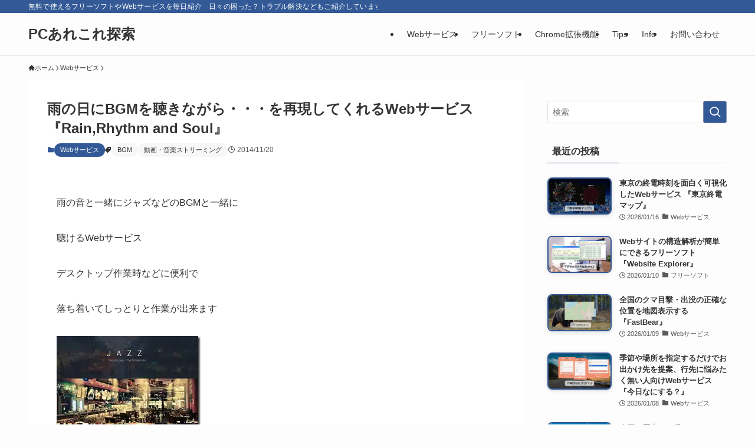

--- FILE ---
content_type: text/html; charset=UTF-8
request_url: https://pc.mogeringo.com/archives/51105
body_size: 50741
content:
<!DOCTYPE html>
<html lang="ja" data-loaded="false" data-scrolled="false" data-spmenu="closed">
<head>
<meta charset="utf-8">
<meta name="format-detection" content="telephone=no">
<meta http-equiv="X-UA-Compatible" content="IE=edge">
<meta name="viewport" content="width=device-width, viewport-fit=cover">
<script data-cfasync="false" data-no-defer="1" data-no-minify="1" data-no-optimize="1">var ewww_webp_supported=!1;function check_webp_feature(A,e){var w;e=void 0!==e?e:function(){},ewww_webp_supported?e(ewww_webp_supported):((w=new Image).onload=function(){ewww_webp_supported=0<w.width&&0<w.height,e&&e(ewww_webp_supported)},w.onerror=function(){e&&e(!1)},w.src="data:image/webp;base64,"+{alpha:"UklGRkoAAABXRUJQVlA4WAoAAAAQAAAAAAAAAAAAQUxQSAwAAAARBxAR/Q9ERP8DAABWUDggGAAAABQBAJ0BKgEAAQAAAP4AAA3AAP7mtQAAAA=="}[A])}check_webp_feature("alpha");</script><script data-cfasync="false" data-no-defer="1" data-no-minify="1" data-no-optimize="1">var Arrive=function(c,w){"use strict";if(c.MutationObserver&&"undefined"!=typeof HTMLElement){var r,a=0,u=(r=HTMLElement.prototype.matches||HTMLElement.prototype.webkitMatchesSelector||HTMLElement.prototype.mozMatchesSelector||HTMLElement.prototype.msMatchesSelector,{matchesSelector:function(e,t){return e instanceof HTMLElement&&r.call(e,t)},addMethod:function(e,t,r){var a=e[t];e[t]=function(){return r.length==arguments.length?r.apply(this,arguments):"function"==typeof a?a.apply(this,arguments):void 0}},callCallbacks:function(e,t){t&&t.options.onceOnly&&1==t.firedElems.length&&(e=[e[0]]);for(var r,a=0;r=e[a];a++)r&&r.callback&&r.callback.call(r.elem,r.elem);t&&t.options.onceOnly&&1==t.firedElems.length&&t.me.unbindEventWithSelectorAndCallback.call(t.target,t.selector,t.callback)},checkChildNodesRecursively:function(e,t,r,a){for(var i,n=0;i=e[n];n++)r(i,t,a)&&a.push({callback:t.callback,elem:i}),0<i.childNodes.length&&u.checkChildNodesRecursively(i.childNodes,t,r,a)},mergeArrays:function(e,t){var r,a={};for(r in e)e.hasOwnProperty(r)&&(a[r]=e[r]);for(r in t)t.hasOwnProperty(r)&&(a[r]=t[r]);return a},toElementsArray:function(e){return e=void 0!==e&&("number"!=typeof e.length||e===c)?[e]:e}}),e=(l.prototype.addEvent=function(e,t,r,a){a={target:e,selector:t,options:r,callback:a,firedElems:[]};return this._beforeAdding&&this._beforeAdding(a),this._eventsBucket.push(a),a},l.prototype.removeEvent=function(e){for(var t,r=this._eventsBucket.length-1;t=this._eventsBucket[r];r--)e(t)&&(this._beforeRemoving&&this._beforeRemoving(t),(t=this._eventsBucket.splice(r,1))&&t.length&&(t[0].callback=null))},l.prototype.beforeAdding=function(e){this._beforeAdding=e},l.prototype.beforeRemoving=function(e){this._beforeRemoving=e},l),t=function(i,n){var o=new e,l=this,s={fireOnAttributesModification:!1};return o.beforeAdding(function(t){var e=t.target;e!==c.document&&e!==c||(e=document.getElementsByTagName("html")[0]);var r=new MutationObserver(function(e){n.call(this,e,t)}),a=i(t.options);r.observe(e,a),t.observer=r,t.me=l}),o.beforeRemoving(function(e){e.observer.disconnect()}),this.bindEvent=function(e,t,r){t=u.mergeArrays(s,t);for(var a=u.toElementsArray(this),i=0;i<a.length;i++)o.addEvent(a[i],e,t,r)},this.unbindEvent=function(){var r=u.toElementsArray(this);o.removeEvent(function(e){for(var t=0;t<r.length;t++)if(this===w||e.target===r[t])return!0;return!1})},this.unbindEventWithSelectorOrCallback=function(r){var a=u.toElementsArray(this),i=r,e="function"==typeof r?function(e){for(var t=0;t<a.length;t++)if((this===w||e.target===a[t])&&e.callback===i)return!0;return!1}:function(e){for(var t=0;t<a.length;t++)if((this===w||e.target===a[t])&&e.selector===r)return!0;return!1};o.removeEvent(e)},this.unbindEventWithSelectorAndCallback=function(r,a){var i=u.toElementsArray(this);o.removeEvent(function(e){for(var t=0;t<i.length;t++)if((this===w||e.target===i[t])&&e.selector===r&&e.callback===a)return!0;return!1})},this},i=new function(){var s={fireOnAttributesModification:!1,onceOnly:!1,existing:!1};function n(e,t,r){return!(!u.matchesSelector(e,t.selector)||(e._id===w&&(e._id=a++),-1!=t.firedElems.indexOf(e._id)))&&(t.firedElems.push(e._id),!0)}var c=(i=new t(function(e){var t={attributes:!1,childList:!0,subtree:!0};return e.fireOnAttributesModification&&(t.attributes=!0),t},function(e,i){e.forEach(function(e){var t=e.addedNodes,r=e.target,a=[];null!==t&&0<t.length?u.checkChildNodesRecursively(t,i,n,a):"attributes"===e.type&&n(r,i)&&a.push({callback:i.callback,elem:r}),u.callCallbacks(a,i)})})).bindEvent;return i.bindEvent=function(e,t,r){t=void 0===r?(r=t,s):u.mergeArrays(s,t);var a=u.toElementsArray(this);if(t.existing){for(var i=[],n=0;n<a.length;n++)for(var o=a[n].querySelectorAll(e),l=0;l<o.length;l++)i.push({callback:r,elem:o[l]});if(t.onceOnly&&i.length)return r.call(i[0].elem,i[0].elem);setTimeout(u.callCallbacks,1,i)}c.call(this,e,t,r)},i},o=new function(){var a={};function i(e,t){return u.matchesSelector(e,t.selector)}var n=(o=new t(function(){return{childList:!0,subtree:!0}},function(e,r){e.forEach(function(e){var t=e.removedNodes,e=[];null!==t&&0<t.length&&u.checkChildNodesRecursively(t,r,i,e),u.callCallbacks(e,r)})})).bindEvent;return o.bindEvent=function(e,t,r){t=void 0===r?(r=t,a):u.mergeArrays(a,t),n.call(this,e,t,r)},o};d(HTMLElement.prototype),d(NodeList.prototype),d(HTMLCollection.prototype),d(HTMLDocument.prototype),d(Window.prototype);var n={};return s(i,n,"unbindAllArrive"),s(o,n,"unbindAllLeave"),n}function l(){this._eventsBucket=[],this._beforeAdding=null,this._beforeRemoving=null}function s(e,t,r){u.addMethod(t,r,e.unbindEvent),u.addMethod(t,r,e.unbindEventWithSelectorOrCallback),u.addMethod(t,r,e.unbindEventWithSelectorAndCallback)}function d(e){e.arrive=i.bindEvent,s(i,e,"unbindArrive"),e.leave=o.bindEvent,s(o,e,"unbindLeave")}}(window,void 0),ewww_webp_supported=!1;function check_webp_feature(e,t){var r;ewww_webp_supported?t(ewww_webp_supported):((r=new Image).onload=function(){ewww_webp_supported=0<r.width&&0<r.height,t(ewww_webp_supported)},r.onerror=function(){t(!1)},r.src="data:image/webp;base64,"+{alpha:"UklGRkoAAABXRUJQVlA4WAoAAAAQAAAAAAAAAAAAQUxQSAwAAAARBxAR/Q9ERP8DAABWUDggGAAAABQBAJ0BKgEAAQAAAP4AAA3AAP7mtQAAAA==",animation:"UklGRlIAAABXRUJQVlA4WAoAAAASAAAAAAAAAAAAQU5JTQYAAAD/////AABBTk1GJgAAAAAAAAAAAAAAAAAAAGQAAABWUDhMDQAAAC8AAAAQBxAREYiI/gcA"}[e])}function ewwwLoadImages(e){if(e){for(var t=document.querySelectorAll(".batch-image img, .image-wrapper a, .ngg-pro-masonry-item a, .ngg-galleria-offscreen-seo-wrapper a"),r=0,a=t.length;r<a;r++)ewwwAttr(t[r],"data-src",t[r].getAttribute("data-webp")),ewwwAttr(t[r],"data-thumbnail",t[r].getAttribute("data-webp-thumbnail"));for(var i=document.querySelectorAll("div.woocommerce-product-gallery__image"),r=0,a=i.length;r<a;r++)ewwwAttr(i[r],"data-thumb",i[r].getAttribute("data-webp-thumb"))}for(var n=document.querySelectorAll("video"),r=0,a=n.length;r<a;r++)ewwwAttr(n[r],"poster",e?n[r].getAttribute("data-poster-webp"):n[r].getAttribute("data-poster-image"));for(var o,l=document.querySelectorAll("img.ewww_webp_lazy_load"),r=0,a=l.length;r<a;r++)e&&(ewwwAttr(l[r],"data-lazy-srcset",l[r].getAttribute("data-lazy-srcset-webp")),ewwwAttr(l[r],"data-srcset",l[r].getAttribute("data-srcset-webp")),ewwwAttr(l[r],"data-lazy-src",l[r].getAttribute("data-lazy-src-webp")),ewwwAttr(l[r],"data-src",l[r].getAttribute("data-src-webp")),ewwwAttr(l[r],"data-orig-file",l[r].getAttribute("data-webp-orig-file")),ewwwAttr(l[r],"data-medium-file",l[r].getAttribute("data-webp-medium-file")),ewwwAttr(l[r],"data-large-file",l[r].getAttribute("data-webp-large-file")),null!=(o=l[r].getAttribute("srcset"))&&!1!==o&&o.includes("R0lGOD")&&ewwwAttr(l[r],"src",l[r].getAttribute("data-lazy-src-webp"))),l[r].className=l[r].className.replace(/\bewww_webp_lazy_load\b/,"");for(var s=document.querySelectorAll(".ewww_webp"),r=0,a=s.length;r<a;r++)e?(ewwwAttr(s[r],"srcset",s[r].getAttribute("data-srcset-webp")),ewwwAttr(s[r],"src",s[r].getAttribute("data-src-webp")),ewwwAttr(s[r],"data-orig-file",s[r].getAttribute("data-webp-orig-file")),ewwwAttr(s[r],"data-medium-file",s[r].getAttribute("data-webp-medium-file")),ewwwAttr(s[r],"data-large-file",s[r].getAttribute("data-webp-large-file")),ewwwAttr(s[r],"data-large_image",s[r].getAttribute("data-webp-large_image")),ewwwAttr(s[r],"data-src",s[r].getAttribute("data-webp-src"))):(ewwwAttr(s[r],"srcset",s[r].getAttribute("data-srcset-img")),ewwwAttr(s[r],"src",s[r].getAttribute("data-src-img"))),s[r].className=s[r].className.replace(/\bewww_webp\b/,"ewww_webp_loaded");window.jQuery&&jQuery.fn.isotope&&jQuery.fn.imagesLoaded&&(jQuery(".fusion-posts-container-infinite").imagesLoaded(function(){jQuery(".fusion-posts-container-infinite").hasClass("isotope")&&jQuery(".fusion-posts-container-infinite").isotope()}),jQuery(".fusion-portfolio:not(.fusion-recent-works) .fusion-portfolio-wrapper").imagesLoaded(function(){jQuery(".fusion-portfolio:not(.fusion-recent-works) .fusion-portfolio-wrapper").isotope()}))}function ewwwWebPInit(e){ewwwLoadImages(e),ewwwNggLoadGalleries(e),document.arrive(".ewww_webp",function(){ewwwLoadImages(e)}),document.arrive(".ewww_webp_lazy_load",function(){ewwwLoadImages(e)}),document.arrive("videos",function(){ewwwLoadImages(e)}),"loading"==document.readyState?document.addEventListener("DOMContentLoaded",ewwwJSONParserInit):("undefined"!=typeof galleries&&ewwwNggParseGalleries(e),ewwwWooParseVariations(e))}function ewwwAttr(e,t,r){null!=r&&!1!==r&&e.setAttribute(t,r)}function ewwwJSONParserInit(){"undefined"!=typeof galleries&&check_webp_feature("alpha",ewwwNggParseGalleries),check_webp_feature("alpha",ewwwWooParseVariations)}function ewwwWooParseVariations(e){if(e)for(var t=document.querySelectorAll("form.variations_form"),r=0,a=t.length;r<a;r++){var i=t[r].getAttribute("data-product_variations"),n=!1;try{for(var o in i=JSON.parse(i))void 0!==i[o]&&void 0!==i[o].image&&(void 0!==i[o].image.src_webp&&(i[o].image.src=i[o].image.src_webp,n=!0),void 0!==i[o].image.srcset_webp&&(i[o].image.srcset=i[o].image.srcset_webp,n=!0),void 0!==i[o].image.full_src_webp&&(i[o].image.full_src=i[o].image.full_src_webp,n=!0),void 0!==i[o].image.gallery_thumbnail_src_webp&&(i[o].image.gallery_thumbnail_src=i[o].image.gallery_thumbnail_src_webp,n=!0),void 0!==i[o].image.thumb_src_webp&&(i[o].image.thumb_src=i[o].image.thumb_src_webp,n=!0));n&&ewwwAttr(t[r],"data-product_variations",JSON.stringify(i))}catch(e){}}}function ewwwNggParseGalleries(e){if(e)for(var t in galleries){var r=galleries[t];galleries[t].images_list=ewwwNggParseImageList(r.images_list)}}function ewwwNggLoadGalleries(e){e&&document.addEventListener("ngg.galleria.themeadded",function(e,t){window.ngg_galleria._create_backup=window.ngg_galleria.create,window.ngg_galleria.create=function(e,t){var r=$(e).data("id");return galleries["gallery_"+r].images_list=ewwwNggParseImageList(galleries["gallery_"+r].images_list),window.ngg_galleria._create_backup(e,t)}})}function ewwwNggParseImageList(e){for(var t in e){var r=e[t];if(void 0!==r["image-webp"]&&(e[t].image=r["image-webp"],delete e[t]["image-webp"]),void 0!==r["thumb-webp"]&&(e[t].thumb=r["thumb-webp"],delete e[t]["thumb-webp"]),void 0!==r.full_image_webp&&(e[t].full_image=r.full_image_webp,delete e[t].full_image_webp),void 0!==r.srcsets)for(var a in r.srcsets)nggSrcset=r.srcsets[a],void 0!==r.srcsets[a+"-webp"]&&(e[t].srcsets[a]=r.srcsets[a+"-webp"],delete e[t].srcsets[a+"-webp"]);if(void 0!==r.full_srcsets)for(var i in r.full_srcsets)nggFSrcset=r.full_srcsets[i],void 0!==r.full_srcsets[i+"-webp"]&&(e[t].full_srcsets[i]=r.full_srcsets[i+"-webp"],delete e[t].full_srcsets[i+"-webp"])}return e}check_webp_feature("alpha",ewwwWebPInit);</script><title>雨の日にBGMを聴きながら・・・を再現してくれるWebサービス 『Rain,Rhythm and Soul』 - PCあれこれ探索</title>
<meta name='robots' content='max-image-preview:large' />
<link rel="alternate" type="application/rss+xml" title="PCあれこれ探索 &raquo; フィード" href="https://pc.mogeringo.com/feed" />
<link rel="alternate" type="application/rss+xml" title="PCあれこれ探索 &raquo; コメントフィード" href="https://pc.mogeringo.com/comments/feed" />
<link rel="alternate" type="application/rss+xml" title="PCあれこれ探索 &raquo; 雨の日にBGMを聴きながら・・・を再現してくれるWebサービス 『Rain,Rhythm and Soul』 のコメントのフィード" href="https://pc.mogeringo.com/archives/51105/feed" />

<!-- SEO SIMPLE PACK 3.6.2 -->
<meta name="description" content="雨の音と一緒にジャズなどのBGMと一緒に 聴けるWebサービス デスクトップ作業時などに便利で 落ち着いてしっとりと作業が出来ます Rain,Rhythm and Soul リンク先はこちらから BGMはJAZZ、INSTRUMENTAL、">
<meta name="keywords" content="フリーソフト,Webサービス,Webアプリ,パソコン,便利ツール,無料,おすすめソフト">
<link rel="canonical" href="https://pc.mogeringo.com/archives/51105">
<meta property="og:locale" content="ja_JP">
<meta property="og:type" content="article">
<meta property="og:image" content="https://pc.mogeringo.com/wp-content/uploads/2014/11/rainrhythm4_thumb1.jpg">
<meta property="og:title" content="雨の日にBGMを聴きながら・・・を再現してくれるWebサービス 『Rain,Rhythm and Soul』 - PCあれこれ探索">
<meta property="og:description" content="雨の音と一緒にジャズなどのBGMと一緒に 聴けるWebサービス デスクトップ作業時などに便利で 落ち着いてしっとりと作業が出来ます Rain,Rhythm and Soul リンク先はこちらから BGMはJAZZ、INSTRUMENTAL、">
<meta property="og:url" content="https://pc.mogeringo.com/archives/51105">
<meta property="og:site_name" content="PCあれこれ探索">
<meta property="article:publisher" content="https://www.facebook.com/mogeringo/">
<meta name="twitter:card" content="summary_large_image">
<meta name="twitter:site" content="MogeringoPc">
<!-- Google Analytics (gtag.js) -->
<script async data-type="lazy" data-src="https://www.googletagmanager.com/gtag/js?id=G-WEYX9HLD2B"></script>
<script data-type="lazy" data-src="[data-uri]"></script>
	<!-- / SEO SIMPLE PACK -->

<style id='wp-img-auto-sizes-contain-inline-css' type='text/css'>
img:is([sizes=auto i],[sizes^="auto," i]){contain-intrinsic-size:3000px 1500px}
/*# sourceURL=wp-img-auto-sizes-contain-inline-css */
</style>
<style id='wp-block-library-inline-css' type='text/css'>
:root{--wp-block-synced-color:#7a00df;--wp-block-synced-color--rgb:122,0,223;--wp-bound-block-color:var(--wp-block-synced-color);--wp-editor-canvas-background:#ddd;--wp-admin-theme-color:#007cba;--wp-admin-theme-color--rgb:0,124,186;--wp-admin-theme-color-darker-10:#006ba1;--wp-admin-theme-color-darker-10--rgb:0,107,160.5;--wp-admin-theme-color-darker-20:#005a87;--wp-admin-theme-color-darker-20--rgb:0,90,135;--wp-admin-border-width-focus:2px}@media (min-resolution:192dpi){:root{--wp-admin-border-width-focus:1.5px}}.wp-element-button{cursor:pointer}:root .has-very-light-gray-background-color{background-color:#eee}:root .has-very-dark-gray-background-color{background-color:#313131}:root .has-very-light-gray-color{color:#eee}:root .has-very-dark-gray-color{color:#313131}:root .has-vivid-green-cyan-to-vivid-cyan-blue-gradient-background{background:linear-gradient(135deg,#00d084,#0693e3)}:root .has-purple-crush-gradient-background{background:linear-gradient(135deg,#34e2e4,#4721fb 50%,#ab1dfe)}:root .has-hazy-dawn-gradient-background{background:linear-gradient(135deg,#faaca8,#dad0ec)}:root .has-subdued-olive-gradient-background{background:linear-gradient(135deg,#fafae1,#67a671)}:root .has-atomic-cream-gradient-background{background:linear-gradient(135deg,#fdd79a,#004a59)}:root .has-nightshade-gradient-background{background:linear-gradient(135deg,#330968,#31cdcf)}:root .has-midnight-gradient-background{background:linear-gradient(135deg,#020381,#2874fc)}:root{--wp--preset--font-size--normal:16px;--wp--preset--font-size--huge:42px}.has-regular-font-size{font-size:1em}.has-larger-font-size{font-size:2.625em}.has-normal-font-size{font-size:var(--wp--preset--font-size--normal)}.has-huge-font-size{font-size:var(--wp--preset--font-size--huge)}.has-text-align-center{text-align:center}.has-text-align-left{text-align:left}.has-text-align-right{text-align:right}.has-fit-text{white-space:nowrap!important}#end-resizable-editor-section{display:none}.aligncenter{clear:both}.items-justified-left{justify-content:flex-start}.items-justified-center{justify-content:center}.items-justified-right{justify-content:flex-end}.items-justified-space-between{justify-content:space-between}.screen-reader-text{border:0;clip-path:inset(50%);height:1px;margin:-1px;overflow:hidden;padding:0;position:absolute;width:1px;word-wrap:normal!important}.screen-reader-text:focus{background-color:#ddd;clip-path:none;color:#444;display:block;font-size:1em;height:auto;left:5px;line-height:normal;padding:15px 23px 14px;text-decoration:none;top:5px;width:auto;z-index:100000}html :where(.has-border-color){border-style:solid}html :where([style*=border-top-color]){border-top-style:solid}html :where([style*=border-right-color]){border-right-style:solid}html :where([style*=border-bottom-color]){border-bottom-style:solid}html :where([style*=border-left-color]){border-left-style:solid}html :where([style*=border-width]){border-style:solid}html :where([style*=border-top-width]){border-top-style:solid}html :where([style*=border-right-width]){border-right-style:solid}html :where([style*=border-bottom-width]){border-bottom-style:solid}html :where([style*=border-left-width]){border-left-style:solid}html :where(img[class*=wp-image-]){height:auto;max-width:100%}:where(figure){margin:0 0 1em}html :where(.is-position-sticky){--wp-admin--admin-bar--position-offset:var(--wp-admin--admin-bar--height,0px)}@media screen and (max-width:600px){html :where(.is-position-sticky){--wp-admin--admin-bar--position-offset:0px}}

/*# sourceURL=wp-block-library-inline-css */
</style><style id='global-styles-inline-css' type='text/css'>
:root{--wp--preset--aspect-ratio--square: 1;--wp--preset--aspect-ratio--4-3: 4/3;--wp--preset--aspect-ratio--3-4: 3/4;--wp--preset--aspect-ratio--3-2: 3/2;--wp--preset--aspect-ratio--2-3: 2/3;--wp--preset--aspect-ratio--16-9: 16/9;--wp--preset--aspect-ratio--9-16: 9/16;--wp--preset--color--black: #000;--wp--preset--color--cyan-bluish-gray: #abb8c3;--wp--preset--color--white: #fff;--wp--preset--color--pale-pink: #f78da7;--wp--preset--color--vivid-red: #cf2e2e;--wp--preset--color--luminous-vivid-orange: #ff6900;--wp--preset--color--luminous-vivid-amber: #fcb900;--wp--preset--color--light-green-cyan: #7bdcb5;--wp--preset--color--vivid-green-cyan: #00d084;--wp--preset--color--pale-cyan-blue: #8ed1fc;--wp--preset--color--vivid-cyan-blue: #0693e3;--wp--preset--color--vivid-purple: #9b51e0;--wp--preset--color--swl-main: var(--color_main);--wp--preset--color--swl-main-thin: var(--color_main_thin);--wp--preset--color--swl-gray: var(--color_gray);--wp--preset--color--swl-deep-01: var(--color_deep01);--wp--preset--color--swl-deep-02: var(--color_deep02);--wp--preset--color--swl-deep-03: var(--color_deep03);--wp--preset--color--swl-deep-04: var(--color_deep04);--wp--preset--color--swl-pale-01: var(--color_pale01);--wp--preset--color--swl-pale-02: var(--color_pale02);--wp--preset--color--swl-pale-03: var(--color_pale03);--wp--preset--color--swl-pale-04: var(--color_pale04);--wp--preset--gradient--vivid-cyan-blue-to-vivid-purple: linear-gradient(135deg,rgb(6,147,227) 0%,rgb(155,81,224) 100%);--wp--preset--gradient--light-green-cyan-to-vivid-green-cyan: linear-gradient(135deg,rgb(122,220,180) 0%,rgb(0,208,130) 100%);--wp--preset--gradient--luminous-vivid-amber-to-luminous-vivid-orange: linear-gradient(135deg,rgb(252,185,0) 0%,rgb(255,105,0) 100%);--wp--preset--gradient--luminous-vivid-orange-to-vivid-red: linear-gradient(135deg,rgb(255,105,0) 0%,rgb(207,46,46) 100%);--wp--preset--gradient--very-light-gray-to-cyan-bluish-gray: linear-gradient(135deg,rgb(238,238,238) 0%,rgb(169,184,195) 100%);--wp--preset--gradient--cool-to-warm-spectrum: linear-gradient(135deg,rgb(74,234,220) 0%,rgb(151,120,209) 20%,rgb(207,42,186) 40%,rgb(238,44,130) 60%,rgb(251,105,98) 80%,rgb(254,248,76) 100%);--wp--preset--gradient--blush-light-purple: linear-gradient(135deg,rgb(255,206,236) 0%,rgb(152,150,240) 100%);--wp--preset--gradient--blush-bordeaux: linear-gradient(135deg,rgb(254,205,165) 0%,rgb(254,45,45) 50%,rgb(107,0,62) 100%);--wp--preset--gradient--luminous-dusk: linear-gradient(135deg,rgb(255,203,112) 0%,rgb(199,81,192) 50%,rgb(65,88,208) 100%);--wp--preset--gradient--pale-ocean: linear-gradient(135deg,rgb(255,245,203) 0%,rgb(182,227,212) 50%,rgb(51,167,181) 100%);--wp--preset--gradient--electric-grass: linear-gradient(135deg,rgb(202,248,128) 0%,rgb(113,206,126) 100%);--wp--preset--gradient--midnight: linear-gradient(135deg,rgb(2,3,129) 0%,rgb(40,116,252) 100%);--wp--preset--font-size--small: 0.9em;--wp--preset--font-size--medium: 1.1em;--wp--preset--font-size--large: 1.25em;--wp--preset--font-size--x-large: 42px;--wp--preset--font-size--xs: 0.75em;--wp--preset--font-size--huge: 1.6em;--wp--preset--spacing--20: 0.44rem;--wp--preset--spacing--30: 0.67rem;--wp--preset--spacing--40: 1rem;--wp--preset--spacing--50: 1.5rem;--wp--preset--spacing--60: 2.25rem;--wp--preset--spacing--70: 3.38rem;--wp--preset--spacing--80: 5.06rem;--wp--preset--shadow--natural: 6px 6px 9px rgba(0, 0, 0, 0.2);--wp--preset--shadow--deep: 12px 12px 50px rgba(0, 0, 0, 0.4);--wp--preset--shadow--sharp: 6px 6px 0px rgba(0, 0, 0, 0.2);--wp--preset--shadow--outlined: 6px 6px 0px -3px rgb(255, 255, 255), 6px 6px rgb(0, 0, 0);--wp--preset--shadow--crisp: 6px 6px 0px rgb(0, 0, 0);}:where(.is-layout-flex){gap: 0.5em;}:where(.is-layout-grid){gap: 0.5em;}body .is-layout-flex{display: flex;}.is-layout-flex{flex-wrap: wrap;align-items: center;}.is-layout-flex > :is(*, div){margin: 0;}body .is-layout-grid{display: grid;}.is-layout-grid > :is(*, div){margin: 0;}:where(.wp-block-columns.is-layout-flex){gap: 2em;}:where(.wp-block-columns.is-layout-grid){gap: 2em;}:where(.wp-block-post-template.is-layout-flex){gap: 1.25em;}:where(.wp-block-post-template.is-layout-grid){gap: 1.25em;}.has-black-color{color: var(--wp--preset--color--black) !important;}.has-cyan-bluish-gray-color{color: var(--wp--preset--color--cyan-bluish-gray) !important;}.has-white-color{color: var(--wp--preset--color--white) !important;}.has-pale-pink-color{color: var(--wp--preset--color--pale-pink) !important;}.has-vivid-red-color{color: var(--wp--preset--color--vivid-red) !important;}.has-luminous-vivid-orange-color{color: var(--wp--preset--color--luminous-vivid-orange) !important;}.has-luminous-vivid-amber-color{color: var(--wp--preset--color--luminous-vivid-amber) !important;}.has-light-green-cyan-color{color: var(--wp--preset--color--light-green-cyan) !important;}.has-vivid-green-cyan-color{color: var(--wp--preset--color--vivid-green-cyan) !important;}.has-pale-cyan-blue-color{color: var(--wp--preset--color--pale-cyan-blue) !important;}.has-vivid-cyan-blue-color{color: var(--wp--preset--color--vivid-cyan-blue) !important;}.has-vivid-purple-color{color: var(--wp--preset--color--vivid-purple) !important;}.has-black-background-color{background-color: var(--wp--preset--color--black) !important;}.has-cyan-bluish-gray-background-color{background-color: var(--wp--preset--color--cyan-bluish-gray) !important;}.has-white-background-color{background-color: var(--wp--preset--color--white) !important;}.has-pale-pink-background-color{background-color: var(--wp--preset--color--pale-pink) !important;}.has-vivid-red-background-color{background-color: var(--wp--preset--color--vivid-red) !important;}.has-luminous-vivid-orange-background-color{background-color: var(--wp--preset--color--luminous-vivid-orange) !important;}.has-luminous-vivid-amber-background-color{background-color: var(--wp--preset--color--luminous-vivid-amber) !important;}.has-light-green-cyan-background-color{background-color: var(--wp--preset--color--light-green-cyan) !important;}.has-vivid-green-cyan-background-color{background-color: var(--wp--preset--color--vivid-green-cyan) !important;}.has-pale-cyan-blue-background-color{background-color: var(--wp--preset--color--pale-cyan-blue) !important;}.has-vivid-cyan-blue-background-color{background-color: var(--wp--preset--color--vivid-cyan-blue) !important;}.has-vivid-purple-background-color{background-color: var(--wp--preset--color--vivid-purple) !important;}.has-black-border-color{border-color: var(--wp--preset--color--black) !important;}.has-cyan-bluish-gray-border-color{border-color: var(--wp--preset--color--cyan-bluish-gray) !important;}.has-white-border-color{border-color: var(--wp--preset--color--white) !important;}.has-pale-pink-border-color{border-color: var(--wp--preset--color--pale-pink) !important;}.has-vivid-red-border-color{border-color: var(--wp--preset--color--vivid-red) !important;}.has-luminous-vivid-orange-border-color{border-color: var(--wp--preset--color--luminous-vivid-orange) !important;}.has-luminous-vivid-amber-border-color{border-color: var(--wp--preset--color--luminous-vivid-amber) !important;}.has-light-green-cyan-border-color{border-color: var(--wp--preset--color--light-green-cyan) !important;}.has-vivid-green-cyan-border-color{border-color: var(--wp--preset--color--vivid-green-cyan) !important;}.has-pale-cyan-blue-border-color{border-color: var(--wp--preset--color--pale-cyan-blue) !important;}.has-vivid-cyan-blue-border-color{border-color: var(--wp--preset--color--vivid-cyan-blue) !important;}.has-vivid-purple-border-color{border-color: var(--wp--preset--color--vivid-purple) !important;}.has-vivid-cyan-blue-to-vivid-purple-gradient-background{background: var(--wp--preset--gradient--vivid-cyan-blue-to-vivid-purple) !important;}.has-light-green-cyan-to-vivid-green-cyan-gradient-background{background: var(--wp--preset--gradient--light-green-cyan-to-vivid-green-cyan) !important;}.has-luminous-vivid-amber-to-luminous-vivid-orange-gradient-background{background: var(--wp--preset--gradient--luminous-vivid-amber-to-luminous-vivid-orange) !important;}.has-luminous-vivid-orange-to-vivid-red-gradient-background{background: var(--wp--preset--gradient--luminous-vivid-orange-to-vivid-red) !important;}.has-very-light-gray-to-cyan-bluish-gray-gradient-background{background: var(--wp--preset--gradient--very-light-gray-to-cyan-bluish-gray) !important;}.has-cool-to-warm-spectrum-gradient-background{background: var(--wp--preset--gradient--cool-to-warm-spectrum) !important;}.has-blush-light-purple-gradient-background{background: var(--wp--preset--gradient--blush-light-purple) !important;}.has-blush-bordeaux-gradient-background{background: var(--wp--preset--gradient--blush-bordeaux) !important;}.has-luminous-dusk-gradient-background{background: var(--wp--preset--gradient--luminous-dusk) !important;}.has-pale-ocean-gradient-background{background: var(--wp--preset--gradient--pale-ocean) !important;}.has-electric-grass-gradient-background{background: var(--wp--preset--gradient--electric-grass) !important;}.has-midnight-gradient-background{background: var(--wp--preset--gradient--midnight) !important;}.has-small-font-size{font-size: var(--wp--preset--font-size--small) !important;}.has-medium-font-size{font-size: var(--wp--preset--font-size--medium) !important;}.has-large-font-size{font-size: var(--wp--preset--font-size--large) !important;}.has-x-large-font-size{font-size: var(--wp--preset--font-size--x-large) !important;}
/*# sourceURL=global-styles-inline-css */
</style>

<link rel='stylesheet' id='swell-icons-css' href='https://pc.mogeringo.com/wp-content/themes/swell/build/css/swell-icons.css?ver=2.16.0' type='text/css' media='all' />
<style id='main_style-inline-css' type='text/css'>
.c-infoBar__btn,.is-style-btn_shiny a{overflow:hidden;position:relative;transition:opacity .25s,-webkit-transform .25s;transition:opacity .25s,transform .25s;transition:opacity .25s,transform .25s,-webkit-transform .25s;z-index:0}.c-infoBar__btn:before,.is-style-btn_shiny a:before{background-image:linear-gradient(90deg,hsla(0,0%,100%,0),hsla(0,0%,100%,.6) 80%,hsla(0,0%,100%,0));content:"";height:200px;left:-120px;position:absolute;top:50%;-webkit-transform:translateY(-50%) rotate(25deg);transform:translateY(-50%) rotate(25deg);width:80px}.c-infoBar__btn:after,.is-style-btn_shiny a:after{-webkit-animation-duration:3s;animation-duration:3s;-webkit-animation-iteration-count:infinite;animation-iteration-count:infinite;-webkit-animation-name:shiny_btn;animation-name:shiny_btn;-webkit-animation-timing-function:ease-in-out;animation-timing-function:ease-in-out;background-image:linear-gradient(100deg,hsla(0,0%,100%,0),#fff);content:"";height:100%;left:-100px;position:absolute;top:0;width:50px}.c-infoBar__btn:hover,.is-style-btn_shiny a:hover{-webkit-transform:translateY(2px);transform:translateY(2px)}.c-infoBar__btn:hover:before,.is-style-btn_shiny a:hover:before{left:110%;transition:.25s ease-in-out}.c-infoBar__btn:hover:after,.is-style-btn_shiny a:hover:after{-webkit-animation:none;animation:none}#fix_bottom_menu:before,.c-infoBar:before,.c-mvBtn__btn:before,.l-fixHeader:before,.p-spMenu__inner:before,[data-type=type1] .p-blogCard__inner:before{content:"";height:100%;left:0;position:absolute;top:0;width:100%;z-index:0}.wp-block-image.is-style-shadow img,.wp-block-video.is-style-shadow video,img.shadow{box-shadow:0 2px 8px rgba(0,0,0,.1),0 4px 8px -4px rgba(0,0,0,.2)}.w-pageTop,.w-singleBottom,.w-singleTop{margin:2em 0}.c-categoryList:before,.c-tagList:before,.c-taxList:before,code.dir_name:before,code.file_name:before{-webkit-font-smoothing:antialiased;-moz-osx-font-smoothing:grayscale;font-family:icomoon!important;font-style:normal;font-variant:normal;font-weight:400;line-height:1;text-transform:none}.c-categoryList__separation:after,.p-breadcrumb__item:after{background-color:currentcolor;-webkit-clip-path:polygon(45% 9%,75% 51%,45% 90%,30% 90%,60% 50%,30% 10%);clip-path:polygon(45% 9%,75% 51%,45% 90%,30% 90%,60% 50%,30% 10%);content:"";display:block;height:10px;margin:0;opacity:.8;width:10px}@-webkit-keyframes flash{0%{opacity:.6}to{opacity:1}}@keyframes flash{0%{opacity:.6}to{opacity:1}}@-webkit-keyframes FadeIn{to{opacity:1}}@keyframes FadeIn{to{opacity:1}}@-webkit-keyframes FadeInFromX{to{opacity:1;-webkit-transform:translateX(0);transform:translateX(0)}}@keyframes FadeInFromX{to{opacity:1;-webkit-transform:translateX(0);transform:translateX(0)}}@-webkit-keyframes FadeInFromY{to{opacity:1;-webkit-transform:translateY(0);transform:translateY(0)}}@keyframes FadeInFromY{to{opacity:1;-webkit-transform:translateY(0);transform:translateY(0)}}@-webkit-keyframes flowing_text{to{-webkit-transform:translateX(-100%);transform:translateX(-100%)}}@keyframes flowing_text{to{-webkit-transform:translateX(-100%);transform:translateX(-100%)}}@-webkit-keyframes shiny_btn{0%{opacity:0;-webkit-transform:scale(0) rotate(25deg);transform:scale(0) rotate(25deg)}84%{opacity:0;-webkit-transform:scale(0) rotate(25deg);transform:scale(0) rotate(25deg)}85%{opacity:.9;-webkit-transform:scale(1) rotate(25deg);transform:scale(1) rotate(25deg)}to{opacity:0;-webkit-transform:scale(50) rotate(25deg);transform:scale(50) rotate(25deg)}}@keyframes shiny_btn{0%{opacity:0;-webkit-transform:scale(0) rotate(25deg);transform:scale(0) rotate(25deg)}84%{opacity:0;-webkit-transform:scale(0) rotate(25deg);transform:scale(0) rotate(25deg)}85%{opacity:.9;-webkit-transform:scale(1) rotate(25deg);transform:scale(1) rotate(25deg)}to{opacity:0;-webkit-transform:scale(50) rotate(25deg);transform:scale(50) rotate(25deg)}}@-webkit-keyframes leftToRight{0%{-webkit-transform:scale(1.1) translateX(-1%);transform:scale(1.1) translateX(-1%)}to{-webkit-transform:scale(1.1) translateX(1%);transform:scale(1.1) translateX(1%)}}@keyframes leftToRight{0%{-webkit-transform:scale(1.1) translateX(-1%);transform:scale(1.1) translateX(-1%)}to{-webkit-transform:scale(1.1) translateX(1%);transform:scale(1.1) translateX(1%)}}@-webkit-keyframes zoomUp{0%{-webkit-transform:scale(1);transform:scale(1)}to{-webkit-transform:scale(1.1);transform:scale(1.1)}}@keyframes zoomUp{0%{-webkit-transform:scale(1);transform:scale(1)}to{-webkit-transform:scale(1.1);transform:scale(1.1)}}@-webkit-keyframes FloatVertical{0%{-webkit-transform:translate3d(0,4px,0);transform:translate3d(0,4px,0)}50%{-webkit-transform:translate3d(0,-4px,0);transform:translate3d(0,-4px,0)}to{-webkit-transform:translate3d(0,4px,0);transform:translate3d(0,4px,0)}}@keyframes FloatVertical{0%{-webkit-transform:translate3d(0,4px,0);transform:translate3d(0,4px,0)}50%{-webkit-transform:translate3d(0,-4px,0);transform:translate3d(0,-4px,0)}to{-webkit-transform:translate3d(0,4px,0);transform:translate3d(0,4px,0)}}@-webkit-keyframes FloatHorizontal{0%{-webkit-transform:translate3d(4px,0,0);transform:translate3d(4px,0,0)}50%{-webkit-transform:translate3d(-4px,0,0);transform:translate3d(-4px,0,0)}to{-webkit-transform:translate3d(4px,0,0);transform:translate3d(4px,0,0)}}@keyframes FloatHorizontal{0%{-webkit-transform:translate3d(4px,0,0);transform:translate3d(4px,0,0)}50%{-webkit-transform:translate3d(-4px,0,0);transform:translate3d(-4px,0,0)}to{-webkit-transform:translate3d(4px,0,0);transform:translate3d(4px,0,0)}}:root{--color_border:hsla(0,0%,78%,.5);--color_gray:hsla(0,0%,78%,.15);--swl-color_hov_gray:rgba(3,2,2,.05);--swl-color_shadow:rgba(0,0,0,.12);--swl-fz--root:3.6vw;--swl-fz--side:var(--swl-fz--root);--swl-block-margin:2em;--swl-sidebar_width:280px;--swl-sidebar_margin:24px;--swl-pad_post_content:0px;--swl-pad_container:4vw;--swl-h2-margin--x:-2vw;--swl-box_shadow:0 2px 4px rgba(0,0,0,.05),0 4px 4px -4px rgba(0,0,0,.1);--swl-img_shadow:0 2px 8px rgba(0,0,0,.1),0 4px 8px -4px rgba(0,0,0,.2);--swl-btn_shadow:0 2px 2px rgba(0,0,0,.1),0 4px 8px -4px rgba(0,0,0,.2);--swl-text_color--black:#333;--swl-text_color--white:#fff;--swl-fz--xs:.75em;--swl-fz--small:.9em;--swl-fz--normal:1rem;--swl-fz--medium:1.1em;--swl-fz--large:1.25em;--swl-fz--huge:1.6em;--swl-list-padding--left:1.5em;--swl-list-padding--has_bg:1em 1em 1em 1.75em}html{font-size:var(--swl-fz--root)}.c-plainBtn{-webkit-appearance:none;-o-appearance:none;appearance:none;background-color:transparent;border:none;box-shadow:none}*,.c-plainBtn{margin:0;padding:0}*{box-sizing:border-box;font-family:inherit;font-size:inherit;line-height:inherit}:after,:before{box-sizing:inherit;text-decoration:inherit;vertical-align:inherit}b,strong{font-weight:700}sub,sup{font-size:smaller}ruby>rt{font-size:50%}main{display:block}:where(ol:not([type])),:where(ul:not([type])){list-style:none}blockquote,q{quotes:none}blockquote:after,blockquote:before,q:after,q:before{content:none}table{border-collapse:collapse;border-spacing:0}td,th{word-break:break-all}img{border-style:none;height:auto;max-width:100%}video{outline:none}code,pre{-moz-tab-size:4;-o-tab-size:4;tab-size:4}svg:not([fill]){fill:currentcolor}[hidden]{display:none}button,input,optgroup,select,textarea{font-family:inherit;font-size:inherit;line-height:inherit}button,input{overflow:visible}button,select{text-transform:none}[type=button],[type=reset],[type=submit],button{-webkit-appearance:button;cursor:pointer;display:inline-block}[role=button]{cursor:pointer}fieldset{padding:.35em .75em .625em}legend{box-sizing:border-box;color:inherit;display:table;max-width:100%;padding:0;white-space:normal}button,input,select,textarea{background-color:#f7f7f7;border:1px solid hsla(0,0%,78%,.5);border-radius:0;color:#333;padding:.25em .5em}[type=color]{padding:0}[type=range]{vertical-align:middle}[aria-busy=true]{cursor:progress}[aria-controls]{cursor:pointer}[aria-disabled]{cursor:default}html{letter-spacing:var(--swl-letter_spacing,normal)}body{word-wrap:break-word;-webkit-text-size-adjust:100%;background-color:var(--color_bg);color:var(--color_text);font-family:var(--swl-font_family);font-size:1rem;font-weight:var(--swl-font_weight);line-height:1.6;max-width:100%;min-width:100%;overflow-wrap:break-word;overflow-x:clip;position:relative}a{color:var(--color_link)}.swl-inline-color{--color_link:currentcolor}#lp-content .post_content,#main_content .post_content{font-size:var(--swl-fz--content,16px)}[data-spmenu=opened] #wpadminbar{z-index:1}#fix_bottom_menu{bottom:-60px;display:none;left:0;position:fixed}[data-spmenu=opened] body>.adsbygoogle{top:-140px!important}.-index-off .widget_swell_index,.-index-off [data-onclick=toggleIndex]{display:none}.-index-off .widget_swell_index+.c-widget{margin-top:0!important}.l-article{max-width:var(--article_size);padding-left:0;padding-right:0}.-sidebar-off .l-article,.lp-content .l-article{margin-left:auto;margin-right:auto}#body_wrap{max-width:100%;overflow-x:clip;position:relative;z-index:1}#body_wrap.-bg-fix{z-index:1}#body_wrap.-bg-fix:before{content:"";height:100%;left:0;position:fixed;top:0;width:100%;z-index:-1}.admin-bar{--swl-adminbarH:var(--wp-admin--admin-bar--height,32px)}.l-container{margin-left:auto;margin-right:auto;max-width:calc(var(--container_size, 0px) + var(--swl-pad_container, 0px)*2);padding-left:var(--swl-pad_container,0);padding-right:var(--swl-pad_container,0)}.l-content{margin:0 auto 6em;padding-top:2em;position:relative;z-index:1}.l-fixHeader{left:0;margin-top:var(--swl-adminbarH,0);opacity:0;position:fixed;top:0;-webkit-transform:translateY(calc(var(--swl-fix_headerH, 100px)*-1));transform:translateY(calc(var(--swl-fix_headerH, 100px)*-1));visibility:hidden;width:100%;z-index:101}.l-fixHeader[data-ready]{transition:all .5s}.l-fixHeader:before{background:var(--color_header_bg);display:block}.c-smallNavTitle{color:inherit;font-size:10px;line-height:1;opacity:.6}.sub-menu .c-smallNavTitle{display:none}.c-gnav{display:flex;height:100%;text-align:center}.c-gnav a{text-decoration:none}.c-gnav .ttl{color:inherit;line-height:1;position:relative;z-index:1}.c-gnav>.menu-item{height:100%;position:relative}.c-gnav>.menu-item:hover>.sub-menu{opacity:1;visibility:visible}.c-gnav>.menu-item>a{color:inherit;display:flex;flex-direction:column;height:100%;justify-content:center;padding:0 12px;position:relative;white-space:nowrap}.c-gnav>.menu-item>a .ttl{display:block;font-size:14px}.c-gnav>.menu-item>a:after{bottom:0;content:"";display:block;left:0;position:absolute;transition:width .25s,height .25s,-webkit-transform .25s;transition:transform .25s,width .25s,height .25s;transition:transform .25s,width .25s,height .25s,-webkit-transform .25s}.c-gnav>.menu-item>a .c-submenuToggleBtn{display:none}.c-gnav>.menu-item>.sub-menu{left:50%;top:100%;-webkit-transform:translateX(-50%);transform:translateX(-50%)}.c-gnav .sub-menu{box-shadow:0 2px 4px rgba(0,0,0,.1);opacity:0;position:absolute;text-align:left;transition:opacity .25s,visibility .25s;visibility:hidden;width:15em;z-index:1}.c-gnav .sub-menu li{position:relative}.c-gnav .sub-menu .ttl{font-size:.9em;left:0;position:relative;transition:left .25s}.c-gnav .sub-menu a{color:inherit;display:block;padding:.5em .75em;position:relative}.c-gnav .sub-menu a:hover{background-color:var(--swl-color_hov_gray)}.c-gnav__sBtn{color:inherit;display:flex;flex-direction:column;height:100%;justify-content:center;padding:0 12px;width:auto}.c-gnav__sBtn .icon-search{font-size:20px}.l-header{background:var(--color_header_bg);left:0;top:0;z-index:100}.l-header,.l-header__inner{position:relative;width:100%}.l-header__inner{color:var(--color_header_text);z-index:1}.l-header__inner .c-catchphrase{letter-spacing:var(--swl-letter_spacing,.2px)}.l-header__logo{line-height:1}.c-headLogo.-txt{align-items:center;display:flex}.c-headLogo__link{display:block;text-decoration:none}.-img .c-headLogo__link{height:100%}.-txt .c-headLogo__link{color:inherit;display:block;font-size:5vw;font-weight:700}.c-headLogo__img{height:100%;-o-object-fit:contain;object-fit:contain;width:auto}.w-header{align-items:center;display:flex}.l-header__customBtn,.l-header__menuBtn{height:var(--logo_size_sp);line-height:1.25;text-align:center;width:var(--logo_size_sp)}.l-mainContent{position:static!important;width:100%}.-sidebar-on .l-mainContent{max-width:100%}.l-mainContent__inner>:first-child,.l-parent>:first-child,.post_content>:first-child{margin-top:0!important}.l-mainContent__inner>:last-child,.l-parent>:last-child,.post_content>:last-child{margin-bottom:0!important}.l-scrollObserver{display:block;height:1px;left:0;pointer-events:none;position:absolute;top:100px;visibility:hidden;width:100%;z-index:1000}#sidebar{font-size:var(--swl-fz--side);position:relative}.c-blogLink{--the-ison-size:1em;align-items:center;display:flex;gap:.5em;line-height:1.5;text-decoration:none}.c-blogLink__icon{flex:0 0 auto;text-decoration:none}.c-blogLink__icon .__svg{height:var(--the-ison-size);width:var(--the-ison-size)}.c-blogLink[data-style=text]{--the-ison-size:.9em}.c-blogLink[data-style=text] .c-blogLink__icon{border:1px solid;border-radius:50%;display:inline-flex;flex:0 0 auto;padding:4px}.c-blogLink[data-style=text] .c-blogLink__text{text-decoration:underline}.c-blogLink[data-style=slim]{--the-ison-size:1.2em;align-items:stretch;border-radius:6px;box-shadow:0 1px 3px 1px rgba(0,0,0,.1);color:inherit;gap:0;overflow:hidden}.c-blogLink[data-style=slim] .c-blogLink__icon{align-items:center;background-color:#e6e9ea;border:2px solid #fff;border-radius:inherit;color:#34383f;display:flex;justify-content:center;transition:color .25s,background-color .25s;width:3.25em}.c-blogLink[data-style=slim] .c-blogLink__text{padding:1em .75em}.c-blogLink[data-style=slim]:hover .c-blogLink__icon{background-color:#34383f;color:#fff}.c-listMenu.c-listMenu li{margin:0;position:relative}.c-listMenu a{border-bottom:1px solid var(--color_border);color:inherit;display:block;line-height:1.4;position:relative;text-decoration:none}.c-listMenu a:hover{background-color:var(--swl-color_hov_gray)}.c-taxList:before{content:"\e92f"}.c-categoryList{color:var(--color_main)}.c-categoryList:before{content:"\e92f"}.c-tagList:before{color:inherit;content:"\e935"}.c-categoryList__link,.c-tagList__link,.c-taxList__link{border-radius:1px;display:block;line-height:1;padding:4px .5em;text-decoration:none}.c-tagList__link{background:#f7f7f7;color:#333}.c-categoryList__link{background-color:var(--color_main);color:#fff}.c-taxList__link{background:#f7f7f7;color:#333}.l-mainContent .c-categoryList__link.-current{background:none;box-shadow:inset 0 0 0 1px currentcolor;color:inherit}.l-topTitleArea .c-categoryList__link.-current{border:none;padding:0}.c-categoryList__separation{display:block;line-height:1;margin-right:.25em}.c-filterLayer:after,.c-filterLayer:before,.c-filterLayer__img{height:100%;left:0;position:absolute;top:0;width:100%}.c-filterLayer{z-index:0}.c-filterLayer:before{z-index:1}.c-filterLayer:after{display:block;z-index:2}.c-filterLayer.-texture-dot:after{background-color:rgba(0,0,0,.1);background-image:url([data-uri]);background-size:2px;content:"";opacity:.5}.c-filterLayer.-texture-brushed:after{background-image:url(https://pc.mogeringo.com/wp-content/themes/swell/assets//img/texture/white-brushed.png);content:"";opacity:.5}.c-filterLayer__img{z-index:0}.-filter-blur>.c-filterLayer__img{-webkit-filter:blur(4px);filter:blur(4px);height:calc(100% + 8px);left:-4px;top:-4px;width:calc(100% + 8px)}.-filter-glay>.c-filterLayer__img{-webkit-filter:grayscale(60%);filter:grayscale(60%)}.c-fixBtn{align-items:center;background:#fff;border:1px solid var(--color_main);border-radius:var(--swl-radius--8,0);box-shadow:var(--swl-box_shadow);color:var(--color_main);cursor:pointer;display:flex;flex-direction:column;height:52px;justify-content:center;letter-spacing:normal;line-height:1;opacity:.75;overflow:hidden;text-align:center;transition:all .25s;width:52px}.c-fixBtn+.c-fixBtn{margin-top:16px}.c-fixBtn__icon{display:block;font-size:20px}.c-fixBtn__label{-webkit-font-feature-settings:"palt";font-feature-settings:"palt";display:block;font-size:10px;-webkit-transform:scale(.9);transform:scale(.9)}#fix_tocbtn .c-fixBtn__label{margin-top:2px}#pagetop .c-fixBtn__label{margin-top:-8px}#pagetop[data-has-text="1"] .c-fixBtn__icon{-webkit-transform:translateY(-6px);transform:translateY(-6px)}.c-iconBtn{align-content:center;align-items:center;color:inherit;display:inline-flex;flex-wrap:wrap;height:100%;justify-content:center;text-decoration:none;width:100%}.c-iconBtn .-menuBtn{z-index:1}.c-iconBtn__icon{display:block;font-size:24px}.p-spMenu__closeBtn .c-iconBtn__icon{font-size:20px}.c-iconBtn__icon:before{display:block}.c-iconBtn__label{display:block;font-size:10px;-webkit-transform:scale(.9);transform:scale(.9);width:100%}.c-iconList{display:flex;flex-wrap:wrap}.widget_swell_prof_widget .c-iconList,.widget_swell_sns_links .c-iconList{justify-content:center}.l-footer__foot .c-iconList{justify-content:center;margin-bottom:8px}.c-iconList__link{box-sizing:content-box;color:inherit;height:1em;margin:0 3px;padding:2px;text-align:center;text-decoration:none;width:1em}.c-iconList__icon,.c-iconList__link{display:block;line-height:1}.c-iconList__icon:before{color:inherit}.is-style-circle .c-iconList__link{border:1px solid;border-radius:50%;margin:4px;padding:5px}.c-modal{height:100%;left:0;position:fixed;top:0;transition:opacity .5s,visibility .5s;width:100%;z-index:1000}[data-loaded=false] .c-modal{display:none}.c-modal:not(.is-opened){opacity:0;pointer-events:none;visibility:hidden}.c-modal .c-modal__close{color:#fff;cursor:pointer;left:0;line-height:2;padding-top:.5em;position:absolute;text-align:center;text-shadow:1px 1px 1px #000;top:100%;width:100%}.c-mvBtn{display:block;margin:2em auto 0;position:relative;text-align:center}.u-ta-l .c-mvBtn{margin-left:0}.u-ta-r .c-mvBtn{margin-right:0}.c-mvBtn__btn{background-color:var(--color_main);border-radius:var(--mv_btn_radius);box-shadow:0 1px 4px rgba(0,0,0,.1);display:block;font-size:3.2vw;letter-spacing:var(--swl-letter_spacing,1px);overflow:hidden;padding:.75em 2.5em;position:relative;text-decoration:none;text-shadow:none;transition:box-shadow .25s}.-btn-n>.c-mvBtn__btn{color:#fff}.c-mvBtn__btn:before{background:linear-gradient(hsla(0,0%,100%,.2),#fff);border-radius:2px;display:block;opacity:0;transition:opacity .25s}.c-mvBtn__btn:hover{box-shadow:0 1px 8px rgba(0,0,0,.2);opacity:1}.c-mvBtn__btn:hover:before{opacity:.2}.-btn-b>.c-mvBtn__btn{background:none;border:1px solid}.c-overlay{background:rgba(0,0,0,.75);height:100%;left:0;position:absolute;top:0;width:100%;z-index:0}.c-pagination{align-items:center;display:flex;flex-wrap:wrap;font-size:13px;justify-content:center;margin:3em 0;position:relative}[class*=page-numbers]{box-sizing:content-box;display:block;font-size:14px;height:36px;line-height:36px;margin:6px;min-width:36px;padding:0;position:relative;text-align:center;text-decoration:none;transition:color .25s,background-color .25s;width:auto}[class*=page-numbers].current,[class*=page-numbers]:hover{background-color:var(--color_main);color:#fff}.c-pagination__dot{color:#aaa;margin:0 6px}.c-postTitle{align-items:center;display:flex;flex-direction:row-reverse}.c-postTitle__ttl{font-size:5vw;line-height:1.4;width:100%}.c-postTitle__date{border-right:1px solid var(--color_border);font-weight:400;line-height:1;margin-right:.75em;padding:.5em .75em .5em 0;text-align:center}.c-postTitle__date .__y{display:block;font-size:3vw;line-height:1;margin-bottom:4px}.c-postTitle__date .__md{display:block;font-size:4.2vw}.p-postList .c-postTitle{margin:0 auto 1em;position:relative;width:100%;z-index:1}.p-postList .c-postTitle__date .__md,.p-postList .c-postTitle__ttl{font-size:4vw}.c-reviewStars i{color:var(--color-review_star,#fac225)}.post_content>.c-reviewStars{display:block}.c-scrollHint{-webkit-animation:FloatHorizontal 2s ease-in-out infinite alternate;animation:FloatHorizontal 2s ease-in-out infinite alternate;margin-bottom:2px!important;margin-top:3em;text-align:right}.c-scrollHint span{align-items:center;display:inline-flex;font-size:12px;line-height:1;opacity:.75;vertical-align:middle}.c-scrollHint span i{font-size:16px;margin-left:4px}.c-scrollHint+.wp-block-table{margin-top:0!important}.c-searchForm{position:relative}.c-searchForm__s{background-color:#fff;line-height:2;padding:4px 44px 4px 8px;width:100%}.c-searchForm__submit{border-radius:var(--swl-radius--4,0);height:100%;overflow:hidden;position:absolute;right:0;top:0;width:40px}.c-searchForm__submit:before{color:#fff;font-size:20px;left:50%;position:absolute;top:50%;-webkit-transform:translateX(-50%) translateY(-50%);transform:translateX(-50%) translateY(-50%);z-index:1}.w-header .c-searchForm__s{font-size:14px;line-height:20px}.w-header .c-searchForm__submit{width:30px}.w-header .c-searchForm__submit:before{font-size:16px}.skip-link{left:0;opacity:0;overflow:hidden;pointer-events:none;position:absolute!important;text-decoration:none;top:0;z-index:999}.skip-link:focus{background-color:#f1f1f1;border-radius:3px;box-shadow:0 0 2px 2px rgba(0,0,0,.6);color:#21759b;display:block;font-size:14px;font-weight:700;height:auto;left:8px;opacity:1;padding:16px 24px;pointer-events:auto;top:8px;width:auto;z-index:1000}.c-postAuthor{align-items:center;display:flex}.c-postAuthor.is-link{color:inherit;text-decoration:none;transition:opacity .25s}.c-postAuthor.is-link:hover{opacity:.75}.c-postAuthor__figure{border-radius:50%;height:20px;margin:0 .25em 0 1px;overflow:hidden;width:20px}.c-postAuthor__figure .avatar{display:block;-o-object-fit:cover;object-fit:cover}.c-postThumb{overflow:hidden;position:relative;vertical-align:middle}.c-postThumb__figure{margin:0;overflow:hidden;position:relative;width:100%;z-index:0}.c-postThumb__figure:before{content:"";display:block;height:0;padding-top:var(--card_posts_thumb_ratio)}.-type-list .c-postThumb__figure:before,.-type-list2 .c-postThumb__figure:before{padding-top:var(--list_posts_thumb_ratio)}.-type-big .c-postThumb__figure:before{padding-top:var(--big_posts_thumb_ratio)}.-type-thumb .c-postThumb__figure:before{padding-top:var(--thumb_posts_thumb_ratio)}.p-blogCard .c-postThumb__figure:before{padding-top:var(--blogcard_thumb_ratio)}.p-postList__link:hover .c-postThumb:before{opacity:.2}.p-postList__link:hover .c-postThumb__img{-webkit-transform:scale(1.06);transform:scale(1.06)}.c-postThumb__img{left:0;position:absolute;top:0;transition:-webkit-transform .25s;transition:transform .25s;transition:transform .25s,-webkit-transform .25s}.c-postThumb__cat{background-color:var(--color_main);display:inline-block;font-size:10px;line-height:2;overflow:hidden;padding:0 .75em;position:absolute;right:0;top:0;white-space:nowrap;z-index:1}.-type-list .c-postThumb__cat,.-type-list2 .c-postThumb__cat{left:0;right:auto;-webkit-transform-origin:0 0;transform-origin:0 0}.c-postThumb__cat:before{margin-right:.4em}.c-postTimes{align-items:center;display:flex;flex-wrap:wrap;gap:.5em}.c-postTimes__modified:before,.c-postTimes__posted:before{margin-right:.325em;position:relative;top:1px}.c-rssSite{margin-right:.5rem}.c-rssSite__favi{display:block;height:14px;margin-right:.25rem;width:14px}.c-rssAuthor{margin-left:0!important}.p-blogCard{cursor:pointer;display:block;margin:2.5em auto 2em;max-width:880px;transition:box-shadow .25s;width:100%}.wp-block-embed>.p-blogCard{margin:0 auto}.p-blogCard:hover{box-shadow:0 4px 16px rgba(0,0,0,.1),0 12px 28px -12px rgba(0,0,0,.05)}.p-blogCard:hover .c-postThumb__img{opacity:1}.p-blogCard__caption{background:var(--color_content_bg);border-radius:2px;display:inline-block;font-size:11px;left:16px;line-height:2;padding:0 .5em;position:absolute;top:-1em;z-index:1}.p-blogCard__caption:before{content:"\e923";display:inline-block;font-family:icomoon;margin-right:3px}.-external .p-blogCard__caption:before{content:"\e91a"}.p-blogCard__inner{align-items:center;display:flex;justify-content:space-between;margin:0;padding:16px;position:relative;transition:box-shadow .25s}.-noimg>.p-blogCard__inner{min-height:5em}.p-blogCard__thumb{flex-shrink:0;margin:0 1em 0 0;width:30%}.p-blogCard__thumb .c-postThumb__figure{margin:0;position:relative;width:100%}.p-blogCard__body{flex:1 1 auto;margin:0}.p-blogCard__title{color:inherit;display:block;font-weight:400;line-height:1.4;text-decoration:none}.p-blogCard__excerpt{display:block;font-size:.8em;line-height:1.4;margin-top:.5em;opacity:.8;word-break:break-word}[data-type=type1] .p-blogCard__caption{bottom:auto;right:auto}[data-type=type1] .p-blogCard__inner{padding-top:21px}[data-type=type1] .p-blogCard__inner:before{border:1px solid;border-radius:var(--swl-radius--2,0);display:block;pointer-events:none}[data-type=type2] .p-blogCard__caption{background:var(--color_main);bottom:auto;color:#fff;padding:0 .75em;right:auto}[data-type=type2] .p-blogCard__inner{border:1px solid var(--color_main);border-radius:2px;padding-top:24px}[data-type=type3] .p-blogCard__caption{background:none;bottom:2px;font-size:10px;left:auto;opacity:.8;right:4px;top:auto;-webkit-transform:scale(.8);transform:scale(.8);-webkit-transform-origin:100% 100%;transform-origin:100% 100%}[data-type=type3] .p-blogCard__inner{background:#fff;border-radius:2px;box-shadow:0 1px 3px 1px rgba(0,0,0,.08);color:#333}.p-breadcrumb{margin:0 auto;padding:8px 0;position:relative}.p-breadcrumb.-bg-on{background:#f7f7f7}.p-breadcrumb:not(.-bg-on){padding-top:12px}.-body-solid .p-breadcrumb.-bg-on{box-shadow:inset 0 -1px 8px rgba(0,0,0,.06)}.-frame-on .p-breadcrumb,.c-infoBar+.p-breadcrumb,.c-infoBar+[data-barba=container]>.p-breadcrumb,.l-topTitleArea+.p-breadcrumb{background:none!important;border:none!important;box-shadow:none!important;padding-top:12px}.-frame-on .p-breadcrumb{padding-bottom:12px}.p-breadcrumb__list{align-items:center;display:flex;font-size:10px;gap:.5em;list-style:none;overflow:hidden;width:100%}.p-breadcrumb__item{align-items:center;display:inline-flex;gap:.5em;position:relative}.p-breadcrumb__item:last-child:after{content:none}.p-breadcrumb__item:last-child span{opacity:.8}.p-breadcrumb__text{align-items:center;color:inherit;display:block;display:inline-flex;text-decoration:none;white-space:nowrap}.p-breadcrumb__text:before{margin-right:3px}.p-breadcrumb__text:hover span{opacity:.76}.p-breadcrumb__text .__home{align-items:center;display:inline-flex;gap:4px}.p-breadcrumb__text .__home:before{line-height:inherit}.single .p-breadcrumb__item:last-child>span.p-breadcrumb__text{display:none}.p-fixBtnWrap{align-items:flex-end;bottom:1.25em;display:flex;flex-direction:column;opacity:0;position:fixed;right:1em;text-align:center;-webkit-transform:translateY(-8px);transform:translateY(-8px);transition:opacity .3s,visibility .3s,-webkit-transform .3s;transition:opacity .3s,transform .3s,visibility .3s;transition:opacity .3s,transform .3s,visibility .3s,-webkit-transform .3s;visibility:hidden;z-index:99}[data-loaded=false] .p-fixBtnWrap{display:none}[data-scrolled=true] .p-fixBtnWrap{opacity:1;-webkit-transform:translateY(0);transform:translateY(0);visibility:visible}.p-postListWrap{position:relative}.p-postList.p-postList{list-style:none;margin-bottom:0;padding-left:0}.p-postList.-type-simple{border-top:1px solid var(--color_border)}.p-postList.-type-card,.p-postList.-type-thumb{display:flex;flex-wrap:wrap;margin-left:-.5em;margin-right:-.5em}.-frame-off .p-postList.-type-list2{border-top:1px solid var(--color_border);padding-top:1.5em}.c-widget .p-postList.-type-card{margin-bottom:-1.5em}.p-postList.-type-thumb+.is-style-more_btn{margin-top:1em}.p-postList.-type-simple+.is-style-more_btn{margin-top:2em}.p-postList__item.p-postList__item:before{content:none}.-type-simple .p-postList__item{margin-bottom:0;margin-top:0}.-type-list .p-postList__item{margin-bottom:2em;margin-top:0}.-type-list2 .p-postList__item{border-bottom:1px solid var(--color_border);margin-bottom:1.5em;margin-top:0;padding-bottom:1.5em}.-type-big .p-postList__item{padding-left:.5em;padding-right:.5em}.-type-big .p-postList__item:not(:last-child){border-bottom:1px solid var(--color_border);margin-bottom:3em;padding-bottom:3em}.-type-card .p-postList__item{margin-bottom:2.5em;margin-top:0;padding:0 .5em;width:50%}.-type-thumb .p-postList__item{margin-bottom:1em;margin-top:0;padding:0 .5em;width:50%}.is-first-big>.p-postList__item:first-child{width:100%}.c-widget .-type-card .p-postList__item{margin-bottom:2em}.c-widget .-type-list .p-postList__item{margin-bottom:1.5em}.p-postList__link{color:inherit;display:block;position:relative;text-decoration:none;z-index:0}.-type-card .p-postList__link{height:100%}.-type-simple .p-postList__link{border-bottom:1px solid var(--color_border);display:block;padding:1em .25em;transition:background-color .25s}.-type-simple .p-postList__link:hover{background-color:var(--swl-color_hov_gray)}.-type-list .p-postList__link,.-type-list2 .p-postList__link{align-items:flex-start;display:flex;flex-wrap:wrap;justify-content:space-between}.-type-list2 .p-postList__link{padding:0 .25em}.-type-list2 .p-postList__item:nth-child(2n) .p-postList__link{flex-direction:row-reverse}.-type-card .p-postList__thumb{width:100%}.-type-list .p-postList__thumb,.-type-list2 .p-postList__thumb{width:36%}.-type-thumb .p-postList__thumb{box-shadow:none;width:100%}.p-postList__thumb:before{background:linear-gradient(45deg,var(--color_gradient1),var(--color_gradient2));content:"";display:block;height:100%;left:0;opacity:0;position:absolute;top:0;transition:opacity .25s;width:100%;z-index:1}.p-postList__body{position:relative;transition:opacity .25s}.-type-big .p-postList__body,.-type-card .p-postList__body{padding-top:1em}.-ps-style-normal .p-postList__item:hover .p-postList__body,.-type-card .p-postList__item:hover .p-postList__body,.-type-list .p-postList__item:hover .p-postList__body{opacity:.75}.-type-list .p-postList__body,.-type-list2 .p-postList__body{width:60%}.-type-thumb .p-postList__body{background:rgba(0,0,0,.5);bottom:0;color:#fff;left:0;padding:.75em;position:absolute;width:100%}.-type-big .p-postList__body:after,.-type-list2 .p-postList__body:after{box-shadow:0 0 0 1px var(--color_border);display:block;font-size:12px;letter-spacing:var(--swl-letter_spacing,.5px);margin:2em auto 0;opacity:.75;padding:1em 0;text-align:center;transition:color .25s,background-color .25s;width:100%}.-type-list2 .p-postList__body:after{display:inline-block;margin-top:2em;max-width:100%;padding:.5em 3em;width:auto}.p-postList__link:hover .p-postList__body:after{background:var(--color_main);box-shadow:none;color:#fff;opacity:1}.p-postList .p-postList__title{background:none;border:none;color:inherit;display:block;font-weight:700;line-height:1.5;margin:0;padding:0}.p-postList .p-postList__title:after,.p-postList .p-postList__title:before{content:none}.-type-card .p-postList__title,.-type-list .p-postList__title,.-type-list2 .p-postList__title{font-size:3.6vw}.-type-simple .p-postList__title{font-size:1em}.p-postList__excerpt{line-height:1.5}.-type-card .p-postList__excerpt{font-size:3.2vw;margin-top:.5em}.-type-list .p-postList__excerpt,.-type-list2 .p-postList__excerpt{font-size:3.4vw;margin-top:.5em}.-type-big .p-postList__excerpt{line-height:1.6;padding-bottom:.5em}#sidebar .p-postList__excerpt,.-related .p-postList__excerpt,.-type-thumb .p-postList__excerpt{display:none}.p-postList__meta{align-items:center;display:flex;flex-wrap:wrap;font-size:10px;line-height:1.25;margin-top:.75em;position:relative}.p-postList__title+.p-postList__meta{margin-top:.25em}.p-postList__meta :before{margin-right:.25em}.-type-simple .p-postList__meta{margin:0 0 4px}.-type-big .p-postList__meta{font-size:12px;margin:0 0 1em}.-type-thumb .p-postList__meta,.c-widget .p-postList__meta{margin-top:0}.p-postList__author,.p-postList__cat,.p-postList__times,.p-postList__views{margin-right:.5em;padding:4px 0}.-type-simple .p-postList__author{padding:0}.p-postList__author:not(:first-child){margin-left:auto}.-w-ranking.p-postList{counter-reset:number 0}.-w-ranking .p-postList__item{position:relative}.-w-ranking .p-postList__item:before{background-color:#3c3c3c;color:#fff;content:counter(number);counter-increment:number;display:block;font-family:arial,helvetica,sans-serif;pointer-events:none;position:absolute;text-align:center;z-index:2}.-w-ranking .p-postList__item:first-child:before{background-color:#f7d305;background-image:linear-gradient(to top left,#f7bf05,#fcea7f,#fcd700,#f7d305,#eaca12,#ac9303,#f7d305,#fcea7f,#f7e705,#eaca12,#f7bf05)}.-w-ranking .p-postList__item:nth-child(2):before{background-color:#a5a5a5;background-image:linear-gradient(to top left,#a5a5a5,#e5e5e5,#ae9c9c,#a5a5a5,#a5a5a5,#7f7f7f,#a5a5a5,#e5e5e5,#a5a5a5,#a5a5a5,#a5a5a5)}.-w-ranking .p-postList__item:nth-child(3):before{background-color:#c47222;background-image:linear-gradient(to top left,#c46522,#e8b27d,#d07217,#c47222,#b9722e,#834c17,#c47222,#e8b27d,#c48022,#b9722e,#c46522)}.-w-ranking.-type-card .p-postList__item:before{font-size:3.2vw;left:calc(.5em + 8px);line-height:2.5;top:-4px;width:2em}.-w-ranking.-type-list .p-postList__item:before{font-size:3vw;left:0;line-height:2;top:0;width:2em}.-type-big .noimg_{display:none}.-type-big .noimg_+.p-postList__body{padding-top:0}.p-spMenu{height:100%;left:0;position:fixed;top:0;transition:opacity 0s;width:100%;z-index:101}[data-loaded=false] .p-spMenu{display:none}[data-spmenu=closed] .p-spMenu{opacity:0;pointer-events:none;transition-delay:1s}.p-spMenu a{color:inherit}.p-spMenu .c-widget__title{margin-bottom:1.5em}.c-spnav{display:block;text-align:left}.c-spnav .menu-item{position:relative}.c-spnav>.menu-item:first-child>a{border-top:none}.c-spnav a{border-bottom:1px solid var(--color_border);display:block;padding:.75em .25em}.c-spnav .desc{margin-left:8px}.p-spMenu__overlay{transition:opacity .5s,visibility .5s}[data-spmenu=closed] .p-spMenu__overlay{opacity:0;visibility:hidden}.p-spMenu__inner{box-shadow:0 0 8px var(--swl-color_shadow);height:100%;padding-top:var(--logo_size_sp);position:absolute;top:0;transition:-webkit-transform .45s;transition:transform .45s;transition:transform .45s,-webkit-transform .45s;transition-timing-function:ease-out;width:88vw;z-index:1}.-left .p-spMenu__inner{left:0;-webkit-transform:translateX(-88vw);transform:translateX(-88vw)}.-right .p-spMenu__inner{right:0;-webkit-transform:translateX(88vw);transform:translateX(88vw)}[data-spmenu=opened] .p-spMenu__inner{-webkit-transform:translateX(0);transform:translateX(0)}.p-spMenu__closeBtn{height:var(--logo_size_sp);position:absolute;top:0;width:var(--logo_size_sp);z-index:1}.-left .p-spMenu__closeBtn{left:0}.-right .p-spMenu__closeBtn{right:0}.p-spMenu__body{-webkit-overflow-scrolling:touch;height:100%;overflow-y:scroll;padding:0 4vw 10vw;position:relative}.p-spMenu__nav{margin-top:-1em;padding-bottom:.5em}.p-spMenu__bottom{margin-top:2em}.note{color:#e03030}.dump_data{background:#fafafa;border:1px solid #ddd;display:block;font-family:arial,sans-serif;font-size:13px;padding:16px;white-space:pre-wrap}.xdebug-var-dump{font-family:inherit;white-space:inherit}.xdebug-var-dump small:first-child{display:block}.xdebug-var-dump font{color:#4368af}.xdebug-var-dump small{color:#ff6868}.alignwide{max-width:none!important;position:relative;width:100%}h2.alignwide{margin-left:0!important;margin-right:0!important}.alignfull{left:calc(50% - 50vw);max-width:100vw!important;position:relative;width:100vw}@supports (--css:variables){.alignfull{left:calc(50% - 50vw + var(--swl-scrollbar_width, 0px)/2);width:calc(100vw - var(--swl-scrollbar_width, 0px))}}.alignfull>.wp-block-cover__inner-container,.alignfull>.wp-block-group__inner-container{margin:0 auto;max-width:var(--article_size)}.u-bg-main{background-color:var(--color_main)!important;color:#fff!important}.cf:after,.cf:before{clear:both;content:"";display:block;height:0;overflow:hidden}.clear,.u-cf{clear:both!important}.none,.u-none{display:none!important}.u-block{display:block!important}.u-flex--aic{align-items:center;display:flex}.fs_xs,.has-xs-font-size,.u-fz-xs{font-size:var(--swl-fz--xs)!important}.fs_s,.has-s-font-size,.has-small-font-size,.u-fz-s{font-size:var(--swl-fz--small)!important}.has-normal-font-size,.has-regular-font-size{font-size:var(--swl-fz--normal)!important}.has-medium-font-size,.u-fz-m{font-size:var(--swl-fz--medium)!important}.fs_l,.has-l-font-size,.has-large-font-size,.u-fz-l{font-size:var(--swl-fz--large)!important}.fs_xl,.has-huge-font-size,.has-xl-font-size,.u-fz-xl{font-size:var(--swl-fz--huge)!important}.u-fz-10{font-size:10px}.u-fz-11{font-size:11px}.u-fz-12{font-size:12px}.u-fz-13{font-size:13px}.u-fz-14{font-size:14px}.u-fz-15{font-size:15px}.u-fz-16{font-size:16px}.u-fz-18{font-size:18px}.u-fw-bold{font-weight:700!important}.u-fw-normal{font-weight:400!important}.u-fw-lighter{font-weight:lighter!important}.u-fs-italic{font-style:italic!important}.u-col-main{color:var(--color_main)!important}.u-thin{opacity:.8}.hov-opacity{transition:opacity .25s}.hov-opacity:hover{opacity:.8}.hov-flash:hover{-webkit-animation:flash 1s;animation:flash 1s}.hov-flash-up{transition:box-shadow .25s}.hov-flash-up:hover{-webkit-animation:flash 1s;animation:flash 1s;box-shadow:0 2px 8px rgba(0,0,0,.25)}.hov-col-main{transition:color .25s}.hov-col-main:hover{color:var(--color_main)!important}.u-lh-10{line-height:1!important}.u-lh-15{line-height:1.5!important}.u-lh-20{line-height:2!important}.luminous{cursor:-webkit-zoom-in!important;cursor:zoom-in!important}.u-mb-ctrl+*{margin-top:0!important}.u-mb-0{margin-bottom:0!important}.u-mb-5{margin-bottom:.5em!important}.u-mb-10{margin-bottom:1em!important}.u-mb-15{margin-bottom:1.5em!important}.u-mb-20{margin-bottom:2em!important}.u-mb-25{margin-bottom:2.5em!important}.u-mb-30{margin-bottom:3em!important}.u-mb-40{margin-bottom:4em!important}.u-mb-50{margin-bottom:5em!important}.u-mb-60{margin-bottom:6em!important}.u-mb-80{margin-bottom:8em!important}.u-mt-0{margin-top:0!important}.u-mt-5{margin-top:.5em!important}.u-mt-10{margin-top:1em!important}.u-mt-15{margin-top:1.5em!important}.u-mt-20{margin-top:2em!important}.u-mt-25{margin-top:2.5em!important}.u-mt-30{margin-top:3em!important}.u-mt-40{margin-top:4em!important}.u-mt-50{margin-top:5em!important}.u-mt-60{margin-top:6em!important}.u-mt-80{margin-top:8em!important}.u-obf-cover{display:block;height:100%!important;-o-object-fit:cover;object-fit:cover;width:100%!important}.al_c,.u-ta-c{text-align:center}.al_l,.u-ta-l{text-align:left}.al_r,.u-ta-r{text-align:right}.u-nowrap{white-space:nowrap}.alignleft{float:left}.alignright{float:right}.c-prBanner__link{display:block;margin:0 auto;max-width:400px;transition:opacity .25s}.c-prBanner__link:hover{opacity:.8}.c-prBanner__img{width:100%}.widget_swell_ad_widget{margin:0 auto;text-align:center;width:100%}.widget_swell_ad_widget iframe,.widget_swell_ad_widget ins{box-sizing:border-box;max-width:100%}.w-beforeToc{margin-bottom:4em;margin-top:4em}.w-fixSide{margin-top:2em;max-height:calc(100vh - 16px - var(--swl-adminbarH, 0px) - var(--swl-fix_headerH, 0px));overflow-y:auto;top:calc(8px + var(--swl-adminbarH, 0px) + var(--swl-fix_headerH, 0px))}.w-frontTop{margin-bottom:3em}.w-frontBottom{margin-top:3em}.c-widget+.c-widget{margin-top:2em}.c-widget p:empty:before{content:none}.c-widget .textwidget>:not(:last-child){margin-bottom:1em}.c-widget__title{font-size:4vw;font-weight:700;margin-bottom:1.5em;overflow:hidden;position:relative}.c-widget__title:after,.c-widget__title:before{box-sizing:inherit;display:block;height:1px;position:absolute;z-index:0}.widget_search .c-widget__title,.widget_search .wp-block-search__label{display:none}.recentcomments{padding:8px}.cat-post-count,.post_count,.tag-link-count{color:#666;font-size:3vw;position:relative;right:-1px}.cat-post-count{margin-left:4px}.wp-block-archives-list,.wp-block-categories-list,.wp-block-latest-comments,.wp-block-latest-posts,.wp-block-rss{list-style:none!important;padding:0!important}.post_content{line-height:1.8;margin:0;max-width:100%;padding:0}.post_content>*{clear:both;margin-bottom:var(--swl-block-margin,2em)}.post_content div>:first-child,.post_content>:first-child{margin-top:0!important}.post_content dd>:last-child,.post_content div>:last-child,.post_content>:last-child{margin-bottom:0!important}.post_content h1{font-size:2em}.post_content h2{font-size:1.2em;line-height:1.4;margin:4em 0 2em;position:relative;z-index:1}.post_content>h2{margin-left:var(--swl-h2-margin--x,0);margin-right:var(--swl-h2-margin--x,0)}.post_content h3{font-size:1.1em;font-weight:700;line-height:1.4;margin:3em 0 2em;position:relative}.post_content h3:before{bottom:0;display:block;left:0;position:absolute;z-index:0}.post_content h4{font-size:1.05em;line-height:1.4;margin:3em 0 1.5em;position:relative}.post_content dt,.post_content h2,.post_content h3,.post_content h4{font-weight:700}.post_content .is-style-section_ttl{background:none;border:none;border-radius:0;color:inherit;letter-spacing:var(--swl-letter_spacing,.2px);padding:0;position:relative;text-align:center}.post_content .is-style-section_ttl:after,.post_content .is-style-section_ttl:before{border:none;content:none}.post_content .is-style-section_ttl.has-text-align-left{text-align:left}.post_content .is-style-section_ttl.has-text-align-right{text-align:right}.post_content .is-style-section_ttl small{display:block;font-size:.6em;padding-top:.25em}.post_content table{border:none;border-collapse:collapse;border-spacing:0;line-height:1.6;max-width:100%;text-align:left;width:100%}.post_content td,.post_content th{border:1px solid var(--color_border--table,#dcdcdc);padding:.5em}.post_content th{background-color:var(--tbody-th-color--bg,hsla(0,0%,59%,.05));color:var(--tbody-th-color--txt,inherit);font-weight:700}.post_content thead td,.post_content thead th{background-color:var(--thead-color--bg,var(--color_main));color:var(--thead-color--txt,#fff)}.post_content :where(table) caption{font-size:.9em;margin-bottom:.25em;opacity:.8}.post_content small{font-size:.8em;opacity:.8}.post_content :not(pre)>code{align-items:center;background:#f7f7f7;border:1px solid rgba(0,0,0,.1);border-radius:2px;color:#333;display:inline-flex;font-family:Menlo,Consolas,メイリオ,sans-serif;font-size:.9em;letter-spacing:0;line-height:1;margin:0 .5em;padding:.25em .5em}.post_content :where(ul:not([type])){list-style:disc}.post_content :where(ol:not([type])){list-style:decimal}.post_content ol,.post_content ul{padding-left:var(--swl-list-padding--left)}.post_content ol ul,.post_content ul ul{list-style:circle}.post_content li{line-height:1.5;margin:.25em 0;position:relative}.post_content li ol,.post_content li ul{margin:0}.post_content hr{border:none;border-bottom:1px solid rgba(0,0,0,.1);margin:2.5em 0}.post_content blockquote{background:var(--color_gray);position:relative}.post_content blockquote.is-style-large{padding:1.5em 3em}.post_content blockquote.is-style-large cite{text-align:inherit}.post_content blockquote cite{display:block;font-size:.8em;margin-top:1em;opacity:.8}.post_content blockquote>*{position:relative;z-index:1}.post_content blockquote>:not(:last-child){margin:0 0 .5em}.post_content blockquote:after,.post_content blockquote:before{line-height:1;position:absolute;z-index:0}.post_content pre{overflow-x:auto;padding:.5em}.post_content iframe{display:block;margin-left:auto;margin-right:auto;max-width:100%}.l-mainContent__inner>.post_content{margin:4em 0;padding:0 var(--swl-pad_post_content,0)}.c-tabBody__item>*,.cap_box_content>*,.faq_a>*,.swell-block-accordion__body>*,.swell-block-dl__dd>*,.swell-block-step__body>*,.swl-has-mb--s>*,.wp-block-column>*,.wp-block-cover__inner-container>*,.wp-block-group__inner-container>*,.wp-block-media-text__content>*,div[class*=is-style-]>*{margin-bottom:1em}.alignfull>.wp-block-cover__inner-container>*,.alignfull>.wp-block-group__inner-container>*,.swell-block-fullWide__inner>*{margin-bottom:2em}:where(.is-layout-flex){gap:.5em}.is-layout-flex{display:flex;flex-wrap:wrap}.is-layout-flex.is-nowrap{flex-wrap:nowrap}.is-layout-flex:not(.is-vertical).is-content-justification-center{justify-content:center}.is-layout-flex:not(.is-vertical).is-content-justification-right{justify-content:flex-end}.is-layout-flex.is-content-justification-space-between{justify-content:space-between}.is-layout-flex.is-vertical{flex-direction:column}.is-layout-flex.is-vertical.is-content-justification-center{align-items:center}.is-layout-flex.is-vertical.is-content-justification-left{align-items:flex-start}.is-layout-flex.is-vertical.is-content-justification-right{align-items:flex-end}.font_col_main{color:var(--color_main)!important}.font_col_red{color:var(--color_deep01)!important}.font_col_blue{color:var(--color_deep02)!important}.font_col_green{color:var(--color_deep03)!important}[class*=fill_col_]{border-radius:1px;padding:.25em .5em}.fill_col_main{background-color:var(--color_main);color:#fff}.fill_col_red{background-color:var(--color_deep01)!important;color:#fff}.fill_col_blue{background-color:var(--color_deep02)!important;color:#fff}.fill_col_green{background-color:var(--color_deep03)!important;color:#fff}.wp-block-accordion-heading.wp-block-accordion-heading{font:inherit;font-weight:700;margin:0;padding:0}.wp-block-accordion-heading.wp-block-accordion-heading:before{content:none}.is-style-border_sg{border:1px solid hsla(0,0%,78%,.5);padding:var(--swl-box_padding)}.is-style-border_dg{border:1px dashed hsla(0,0%,78%,.5);padding:var(--swl-box_padding)}.is-style-border_sm{border:1px solid var(--color_main);padding:var(--swl-box_padding)}.is-style-border_dm{border:1px dashed var(--color_main);padding:var(--swl-box_padding)}.is-style-bg_main{background-color:var(--color_main);color:#fff;padding:var(--swl-box_padding)}.is-style-bg_main_thin{background-color:var(--color_main_thin);padding:var(--swl-box_padding)}.is-style-bg_gray{background:var(--color_gray);padding:var(--swl-box_padding)}:root{--swl-box_padding:1.5em}.has-border.-border01{border:var(--border01)}.has-border.-border02{border:var(--border02)}.has-border.-border03{border:var(--border03)}.has-border.-border04{border:var(--border04)}.has-border,div.has-background,p.has-background{padding:var(--swl-box_padding)}.is-style-balloon_box2,.is-style-emboss_box,.is-style-sticky_box{background-color:#fff;color:#333}.is-style-bg_stripe{background:linear-gradient(-45deg,transparent 25%,var(--color_gray) 25%,var(--color_gray) 50%,transparent 50%,transparent 75%,var(--color_gray) 75%,var(--color_gray));background-clip:padding-box;background-size:6px 6px;padding:var(--swl-box_padding);position:relative}.is-style-crease{background-color:#f7f7f7;padding:calc(.5em + 20px);position:relative}.is-style-crease:before{background-color:inherit;border-color:var(--color_content_bg) var(--color_content_bg) rgba(0,0,0,.1) rgba(0,0,0,.1);border-style:solid;border-width:0 20px 20px 0;box-shadow:-1px 1px 1px rgba(0,0,0,.05);content:"";position:absolute;right:0;top:0;width:0}.is-style-bg_grid{background-image:linear-gradient(transparent calc(100% - 1px),var(--color_gray) 50%,var(--color_gray)),linear-gradient(90deg,transparent calc(100% - 1px),var(--color_gray) 50%,var(--color_gray));background-repeat:repeat;background-size:16px 16px;padding:var(--swl-box_padding)}.is-style-note_box,.is-style-stitch{background:#f7f7f7;color:#5f5a59;display:block;font-style:normal;padding:var(--swl-box_padding);position:relative}.is-style-note_box:before,.is-style-stitch:before{border:1px dashed hsla(0,0%,78%,.6);border-radius:inherit;content:"";display:block;height:calc(100% - 12px);left:6px;pointer-events:none;position:absolute;top:6px;width:calc(100% - 12px)}.is-style-dent_box{background:rgba(0,0,0,.05);box-shadow:inset 0 2px 4px rgba(0,0,0,.1);padding:var(--swl-box_padding)}.is-style-emboss_box{border-top:2px solid var(--color_main);box-shadow:var(--swl-box_shadow);padding:var(--swl-box_padding)}.is-style-kakko_box{padding:var(--swl-box_padding);position:relative}.is-style-kakko_box:before{border-left:1px solid;border-top:1px solid;left:0;top:0}.is-style-kakko_box:after{border-bottom:1px solid;border-right:1px solid;bottom:0;right:0}.is-style-kakko_box:after,.is-style-kakko_box:before{border-color:var(--color_main);content:"";display:inline-block;height:2em;position:absolute;width:2.25em}.is-style-big_kakko_box{padding:var(--swl-box_padding);position:relative}.is-style-big_kakko_box:before{border-bottom:1px solid;border-left:1px solid;border-top:1px solid;bottom:0;left:0}.is-style-big_kakko_box:after{border-bottom:1px solid;border-right:1px solid;border-top:1px solid;bottom:0;right:0}.is-style-big_kakko_box:after,.is-style-big_kakko_box:before{border-color:var(--color_main);content:"";display:inline-block;height:100%;position:absolute;width:.75em}.is-style-border_left{border-left:2px solid;padding-left:10px}.is-style-sticky_box{border-left:8px solid var(--color_main);box-shadow:var(--swl-box_shadow);min-width:6em;padding:.75em 1em}.is-style-balloon_box,.is-style-sticky_box{line-height:1.4;position:relative;width:-webkit-fit-content;width:-moz-fit-content;width:fit-content}.is-style-balloon_box{background-color:var(--color_main);border-radius:2px;color:#fff;min-width:2em;padding:.5em 1.25em}.is-style-balloon_box:before{border:12px solid transparent;border-top:12px solid var(--color_main);bottom:-22px;content:"";height:0;left:1.25em;position:absolute;visibility:visible;width:0}.is-style-balloon_box2{border:1px solid;border-radius:2px;line-height:1.4;min-width:2em;padding:.5em 1.25em;position:relative;width:-webkit-fit-content;width:-moz-fit-content;width:fit-content}.is-style-balloon_box2:before{background:inherit;border-bottom:1px solid;border-right:1px solid;bottom:-7px;content:"";height:12px;left:1.25em;position:absolute;-webkit-transform:rotate(45deg);transform:rotate(45deg);visibility:visible;width:12px}.is-style-balloon_box.has-text-align-center,.is-style-balloon_box2.has-text-align-center{margin-left:auto;margin-right:auto}.is-style-balloon_box.has-text-align-center:before{left:calc(50% - 12px)}.is-style-balloon_box2.has-text-align-center:before{left:50%;-webkit-transform:translateX(-50%) rotate(45deg);transform:translateX(-50%) rotate(45deg)}.is-style-icon_announce,.is-style-icon_bad,.is-style-icon_book,.is-style-icon_good,.is-style-icon_info,.is-style-icon_pen{border-radius:2px;line-height:1.6;padding:1em 1em 1em 4.25em;position:relative}.is-style-icon_announce:before,.is-style-icon_bad:before,.is-style-icon_book:before,.is-style-icon_good:before,.is-style-icon_info:before,.is-style-icon_pen:before{content:"";display:inline-block;font-family:icomoon;font-size:inherit;left:1.25em;position:absolute;top:50%;-webkit-transform:translateY(-50%) scale(1.5);transform:translateY(-50%) scale(1.5)}.is-style-icon_announce:after,.is-style-icon_bad:after,.is-style-icon_book:after,.is-style-icon_good:after,.is-style-icon_info:after,.is-style-icon_pen:after{border-right:1px solid;content:"";display:block;height:50%;left:3.25em;opacity:.4;position:absolute;top:25%;width:0}.is-style-icon_good{background:var(--color_icon_good_bg);border-color:var(--color_icon_good)}.is-style-icon_good:before{color:var(--color_icon_good);content:"\e8dc"}.is-style-icon_good:after{border-right-color:var(--color_icon_good)}.is-style-icon_bad{background:var(--color_icon_bad_bg);border-color:var(--color_icon_bad)}.is-style-icon_bad:before{color:var(--color_icon_bad);content:"\e8db"}.is-style-icon_bad:after{border-right-color:var(--color_icon_bad)}.is-style-icon_info{background:var(--color_icon_info_bg);border-color:var(--color_icon_info)}.is-style-icon_info:before{color:var(--color_icon_info);content:"\e941"}.is-style-icon_info:after{border-right-color:var(--color_icon_info)}.is-style-icon_announce{background:var(--color_icon_announce_bg);border-color:var(--color_icon_announce)}.is-style-icon_announce:before{color:var(--color_icon_announce);content:"\e913"}.is-style-icon_announce:after{border-right-color:var(--color_icon_announce)}.is-style-icon_pen{background:var(--color_icon_pen_bg);border-color:var(--color_icon_pen)}.is-style-icon_pen:before{color:var(--color_icon_pen);content:"\e934"}.is-style-icon_pen:after{border-right-color:var(--color_icon_pen)}.is-style-icon_book{background:var(--color_icon_book_bg);border-color:var(--color_icon_book)}.is-style-icon_book:before{color:var(--color_icon_book);content:"\e91a"}.is-style-icon_book:after{border-right-color:var(--color_icon_book)}[class*=is-style-big_icon_]{border-color:var(--the-color,currentColor);padding:2em 1.5em 1.5em;position:relative}[class*=is-style-big_icon_]:not(:first-child){margin-top:2.5em}[class*=is-style-big_icon_]:before{align-items:center;background-color:var(--the-color,currentColor);border:2px solid;border-color:var(--color_content_bg);border-radius:50%;color:#fff;content:"";display:inline-flex;font-family:icomoon;font-size:1.25em;height:2em;justify-content:center;left:.5em;line-height:1;padding:0 0 0 .05em;position:absolute;top:-1px;-webkit-transform:translateY(-50%);transform:translateY(-50%);width:2em}.is-style-big_icon_point{--the-color:var(--color_icon_point)}.is-style-big_icon_point:before{content:"\e915"}.is-style-big_icon_check,.is-style-big_icon_good{--the-color:var(--color_icon_check)}.is-style-big_icon_check:before,.is-style-big_icon_good:before{content:"\e923"}.is-style-big_icon_bad,.is-style-big_icon_batsu{--the-color:var(--color_icon_batsu)}.is-style-big_icon_bad:before,.is-style-big_icon_batsu:before{content:"\e91f"}.is-style-big_icon_hatena{--the-color:var(--color_icon_hatena)}.is-style-big_icon_hatena:before{content:"\e917"}.is-style-big_icon_caution{--the-color:var(--color_icon_caution)}.is-style-big_icon_caution:before{content:"\e916"}.is-style-big_icon_memo{--the-color:var(--color_icon_memo)}.is-style-big_icon_memo:before{content:"\e929"}.is-style-browser_mac{--frame-color:#ced1d5;--bar-height:32px;--frame-width:6px;--caption-fz:12px;display:grid!important;grid-template-areas:"Bar" "Display";position:relative}.swell-block-column .is-style-browser_mac,.wp-block-column .is-style-browser_mac,.wp-block-gallery:not(.columns-1) .is-style-browser_mac{--frame-width:4px;--caption-fz:11px;--bar-height:30px}.is-style-browser_mac>.wp-block-group__inner-container{max-height:400px;overflow-y:auto;padding:1.5em;width:100%}.is-style-browser_mac:before{background:var(--frame-color) url([data-uri]) no-repeat left 8px top 50%;background-size:auto calc(var(--bar-height) - 20px);border-radius:8px 8px 0 0;content:"";display:block;grid-area:Bar;height:var(--bar-height);padding:0;position:relative;width:100%;z-index:1}.is-style-browser_mac.wp-block-image img,.is-style-browser_mac.wp-block-video video,.is-style-browser_mac>.wp-block-group__inner-container{background:#fff;border:solid var(--frame-width) var(--frame-color);border-radius:0 0 8px 8px;border-top:none;box-shadow:0 2px 24px -2px rgba(0,0,0,.25);color:#333;grid-area:Display}.is-style-browser_mac.wp-block-image,.is-style-browser_mac.wp-block-video{margin-left:auto;margin-right:auto;width:-webkit-fit-content;width:-moz-fit-content;width:fit-content}.is-style-browser_mac.wp-block-image img,.is-style-browser_mac.wp-block-video video{display:block;margin:0 auto}.is-style-browser_mac.is-style-browser_mac>figcaption{background:#fff;border-radius:6px 6px 0 0;font-size:var(--caption-fz)!important;grid-area:Bar;left:calc((var(--bar-height) - 20px)*5 + 8px);line-height:1;margin:0!important;max-width:calc(100% - 80px);padding:6px 8px;position:absolute;top:calc(var(--bar-height) - var(--caption-fz) - 14px);z-index:2}.wp-block-gallery .is-style-browser_mac figcaption{max-width:100%;top:auto;width:100%}.is-style-desktop{--body-color:#ced1d5;--bezel-width:8px;--bezel-frame:2px;--bezel-width--foot:calc(var(--bezel-width)*5.5);--panel-ratio:56.25%;display:grid!important;grid-template-areas:"Display" "Foot" "Caption";padding:0;position:relative}.swell-block-column .is-style-desktop,.wp-block-column .is-style-desktop,.wp-block-gallery:not(.columns-1) .is-style-desktop{--bezel-width:6px}.is-style-desktop.wp-block-image{margin-left:auto;margin-right:auto;width:-webkit-fit-content;width:-moz-fit-content;width:fit-content}.is-style-desktop.wp-block-image img,.is-style-desktop.wp-block-video video,.is-style-desktop>.wp-block-group__inner-container{border:var(--bezel-width) solid #222;border-bottom-width:calc(var(--bezel-width) - var(--bezel-frame));border-radius:6px 6px 0 0;display:block;grid-area:Display;margin:0 auto;padding:0;z-index:0}.is-style-desktop>.wp-block-group__inner-container{background-color:#fff;color:#111;height:calc(100% - var(--bezel-width--foot));overflow-y:auto;padding:1em;position:absolute;width:100%}.is-style-desktop.wp-block-image img,.is-style-desktop.wp-block-video video{margin-bottom:var(--bezel-width--foot)}.is-style-desktop figcaption{grid-area:Caption}.is-style-desktop:after{border:solid var(--bezel-frame) var(--body-color)!important;border-bottom-width:var(--bezel-width--foot)!important;border-radius:6px 6px 8px 8px!important;box-sizing:border-box;content:"";display:block;grid-area:Display;height:0;padding-top:var(--panel-ratio);pointer-events:none;width:100%;z-index:1}.is-style-desktop.wp-block-image:after,.is-style-desktop.wp-block-video:after{height:100%;padding:0;position:absolute;visibility:visible;width:100%;z-index:1}.is-style-desktop:before{background:linear-gradient(to bottom,rgba(0,0,0,.125),rgba(0,0,0,.05) 55%,rgba(0,0,0,.05) 75%,rgba(0,0,0,.075) 92%,hsla(0,0%,100%,.3) 96%,rgba(0,0,0,.35) 99%),linear-gradient(to right,hsla(0,0%,100%,.2),rgba(0,0,0,.35) 1%,hsla(0,0%,100%,.3) 4%,rgba(0,0,0,.02) 8%,hsla(0,0%,100%,.2) 25%,hsla(0,0%,100%,.2) 75%,rgba(0,0,0,.02) 92%,hsla(0,0%,100%,.3) 96%,rgba(0,0,0,.35) 99%,hsla(0,0%,100%,.2)),linear-gradient(to bottom,var(--body-color),var(--body-color));background-position:top,bottom,top;background-repeat:no-repeat;background-size:100% 92%,100% 8%,100%;border-radius:0 0 4px 4px/2px;box-shadow:0 0 calc(var(--body-width, 4px)*.001) rgba(0,0,0,.2);content:"";display:block;grid-area:Foot;height:0;margin:0 auto;order:1;padding-top:10%;width:18%}.wp-block-gallery .is-style-desktop img{height:calc(100% - var(--bezel-width--foot))!important}.wp-block-gallery .is-style-desktop figcaption{bottom:var(--bezel-width--foot)!important;grid-area:Display}.is-style-browser_mac.size_s,.is-style-desktop.size_s{padding:0 var(--img-space--s,8%)}.is-style-browser_mac.size_s img,.is-style-desktop.size_s img{max-width:100%}.is-style-browser_mac.size_xs,.is-style-desktop.size_xs{padding:0 var(--img-space--xs,16%)}.is-style-browser_mac.size_xs img,.is-style-desktop.size_xs img{max-width:100%}.p-articleThumb__caption,.wp-block-embed>figcaption,.wp-block-image figcaption,.wp-block-table figcaption,.wp-block-video figcaption{color:inherit;display:block!important;font-size:.8em;line-height:1.4;margin-bottom:0;margin-top:.75em;opacity:.8;text-align:center}.has-swl-main-color{color:var(--color_main)!important}.has-swl-main-thin-color{color:var(--color_main_thin)!important}.has-swl-gray-color{color:var(--color_gray)!important}.has-black-color{color:#000!important}.has-white-color{color:#fff!important}.has-swl-pale-01-color{color:var(--color_pale01)!important}.has-swl-pale-02-color{color:var(--color_pale02)!important}.has-swl-pale-03-color{color:var(--color_pale03)!important}.has-swl-pale-04-color{color:var(--color_pale04)!important}.has-swl-deep-01-color{color:var(--color_deep01)!important}.has-swl-deep-02-color{color:var(--color_deep02)!important}.has-swl-deep-03-color{color:var(--color_deep03)!important}.has-swl-deep-04-color{color:var(--color_deep04)!important}.has-swl-main-background-color{background-color:var(--color_main)!important;color:var(--swl-text_color--white,#fff)}.has-swl-main-thin-background-color{background-color:var(--color_main_thin)!important;color:var(--swl-text_color--black,#333)}.has-swl-gray-background-color{background-color:var(--color_gray)!important}.has-black-background-color{background-color:#000!important;color:var(--swl-text_color--white,#fff)}.has-white-background-color{background-color:#fff!important;color:var(--swl-text_color--black,#333)}.has-swl-deep-01-background-color{background-color:var(--color_deep01)!important;color:var(--swl-text_color--white,#fff)}.has-swl-deep-02-background-color{background-color:var(--color_deep02)!important;color:var(--swl-text_color--white,#fff)}.has-swl-deep-03-background-color{background-color:var(--color_deep03)!important;color:var(--swl-text_color--white,#fff)}.has-swl-deep-04-background-color{background-color:var(--color_deep04)!important;color:var(--swl-text_color--white,#fff)}.has-swl-pale-01-background-color{background-color:var(--color_pale01)!important;color:var(--swl-text_color--black,#333)}.has-swl-pale-02-background-color{background-color:var(--color_pale02)!important;color:var(--swl-text_color--black,#333)}.has-swl-pale-03-background-color{background-color:var(--color_pale03)!important;color:var(--swl-text_color--black,#333)}.has-swl-pale-04-background-color{background-color:var(--color_pale04)!important;color:var(--swl-text_color--black,#333)}.wp-block-columns.sp_column2.has-2-columns{flex-wrap:nowrap!important}.wp-block-columns.first_big>.wp-block-column,.wp-block-columns.last_big>.wp-block-column{flex-grow:0}.wp-block-columns.first_big .wp-block-column:first-child,.wp-block-columns.last_big .wp-block-column:last-child{flex-basis:100%!important}.wp-block-columns.first_big.sp_column2 .wp-block-column:not(:first-child),.wp-block-columns.last_big.sp_column2 .wp-block-column:not(:last-child){flex-basis:calc(50% - var(--wp-column-gap)/2)!important}.instagram-media-rendered,.twitter-tweet-rendered{margin-left:auto!important;margin-right:auto!important}.fb_iframe_widget,.fb_iframe_widget>span{display:block!important}.fb_iframe_widget>span{margin:0 auto}.wp-block-image{text-align:center}.wp-block-image img{vertical-align:bottom}.wp-block-image figcaption a{display:inline}.wp-block-image:after{clear:both;content:"";display:block;height:0;visibility:hidden}.wp-block-image a{display:block;transition:opacity .25s}.wp-block-image a:hover{opacity:.8}.wp-caption{max-width:100%;text-align:center;width:100%}.wp-caption-text{font-size:.8em;margin-top:1em;opacity:.8}img.aligncenter{clear:both;display:block;margin-left:auto;margin-right:auto}.wp-block-image.is-style-border img,.wp-block-video.is-style-border video,img.border{border:1px solid rgba(0,0,0,.1)}.wp-block-image.is-style-photo_frame img,.wp-block-video.is-style-photo_frame video,img.photo_frame{border:4px solid #fff;box-shadow:0 0 0 1px rgba(0,0,0,.1)}.size_s img,img.size_s{display:block;margin:auto;max-width:calc(100% - var(--img-space--s, 8%)*2)}.size_xs img,img.size_xs{display:block;margin:auto;max-width:calc(100% - var(--img-space--xs, 16%)*2)}.swl-marker{display:inline;padding:2px}.swl-bg-color{border-radius:1px;padding:.25em}mark.has-inline-color{background-color:inherit}code.dir_name:before{content:"\e92f";margin-right:.4em;opacity:.8}code.file_name:before{content:"\e924";margin-right:.4em}.swl-cell-text-centered{display:inline-block;text-align:center;width:100%}.swl-inline-list{display:inline-block;line-height:1.5;padding:2px 0 2px 1.5em;position:relative}.swl-inline-list[data-icon=dot]:before{background-color:currentcolor;border-radius:50%;color:inherit;content:"";display:block;height:6px;left:.5em;position:absolute;top:calc(.75em - 1px);width:6px}.swl-inline-list:not([data-icon=dot]):before{-webkit-font-smoothing:antialiased;-moz-osx-font-smoothing:grayscale;background:none;border:none;border-radius:0;display:block;font-family:icomoon;height:auto;left:.25em;position:absolute;top:2px;width:1em}.swl-inline-list[data-icon=check]:before{color:var(--color_list_check);content:"\e923";-webkit-transform:scale(.8);transform:scale(.8)}.swl-inline-list[data-icon=circle]:before{color:var(--color_list_good);content:"\ea56"}.swl-inline-list[data-icon=triangle]:before{color:var(--color_list_triangle);content:"\e93f"}.swl-inline-list[data-icon=close]:before{color:var(--color_list_bad);content:"\e91f"}.swl-inline-icon{display:inline-block;margin-left:.1em;margin-right:.1em;min-width:1em;position:relative}.swl-inline-icon+.swl-inline-icon{margin-left:0}.swl-inline-icon:after{background:currentcolor;content:"";display:block;height:100%;left:0;-webkit-mask-image:var(--the-icon-svg);mask-image:var(--the-icon-svg);-webkit-mask-position:center center;mask-position:center center;-webkit-mask-repeat:no-repeat;mask-repeat:no-repeat;-webkit-mask-size:contain;mask-size:contain;max-width:2ch;position:absolute;top:0;width:1em;width:100%}ol.is-style-index ul li:before,ul.is-style-index li li:before{background:none;border-bottom:2px solid;border-left:2px solid;border-radius:0;box-shadow:none;color:inherit;content:""!important;height:calc(1em - 2px);left:.25em;opacity:.75;position:absolute;top:0;-webkit-transform:none;transform:none;-webkit-transform:scale(.75);transform:scale(.75);-webkit-transform-origin:50% 100%;transform-origin:50% 100%;width:6px}ol.has-background,ul.has-background{padding:var(--swl-list-padding--has_bg)}li .has-background{--swl-list-padding--has_bg:.5em .5em .5em calc(0.5em + var(--swl-list-padding--left))}.is-style-bad_list,.is-style-check_list,.is-style-good_list,.is-style-index,.is-style-note_list,.is-style-num_circle,.is-style-triangle_list{--swl-list-padding--left:.25em;--swl-list-padding--has_bg:1em;list-style:none!important}.is-style-bad_list ol,.is-style-bad_list ul,.is-style-check_list ol,.is-style-check_list ul,.is-style-good_list ol,.is-style-good_list ul,.is-style-index ol,.is-style-index ul,.is-style-note_list ol,.is-style-note_list ul,.is-style-num_circle ol,.is-style-num_circle ul,.is-style-triangle_list ol,.is-style-triangle_list ul{--swl-list-padding--left:0px;list-style:none!important}li:before{letter-spacing:normal}ul.is-style-index li{padding-left:1.25em;position:relative}ul.is-style-index li:before{background-color:currentcolor;border-radius:50%;color:inherit;content:"";display:block;height:6px;left:2px;position:absolute;top:calc(.75em - 3px);width:6px}ol.is-style-index>:first-child{counter-reset:toc}ol.is-style-index ol>li,ol.is-style-index>li{margin-left:2em;padding-left:0;position:relative}ol.is-style-index ol>li:before,ol.is-style-index>li:before{border-right:1px solid;content:counters(toc,"-");counter-increment:toc;display:block;font-family:inherit;letter-spacing:-.1px;line-height:1.1;padding:0 .5em 0 0;position:absolute;right:calc(100% + .5em);top:.25em;-webkit-transform:scale(.95);transform:scale(.95);white-space:nowrap;width:auto}ol.is-style-index ol{counter-reset:toc;padding-left:1em}ol.is-style-index ol li:before{opacity:.75}ol.is-style-index ul li{counter-increment:none;margin-left:0;padding-left:1.25em}.is-style-bad_list li,.is-style-check_list li,.is-style-good_list li,.is-style-triangle_list li{padding-left:1.5em}.is-style-bad_list li:before,.is-style-check_list li:before,.is-style-good_list li:before,.is-style-triangle_list li:before{-webkit-font-smoothing:antialiased;-moz-osx-font-smoothing:grayscale;background:none;border:none;border-radius:0;display:block;font-family:icomoon;height:auto;left:0;position:absolute;top:0;width:1em}.is-style-bad_list li li:before,.is-style-check_list li li:before,.is-style-good_list li li:before,.is-style-triangle_list li li:before{background-color:currentcolor;-webkit-clip-path:circle(12% at 50%);clip-path:circle(12% at 50%);content:"\00a0";font-family:inherit}.is-style-check_list li:before{color:var(--color_list_check);content:"\e923"}.is-style-good_list li:before{color:var(--color_list_good);content:"\ea56"}.is-style-triangle_list li:before{color:var(--color_list_triangle);content:"\e93f"}.is-style-bad_list li:before{color:var(--color_list_bad);content:"\e91f"}.is-style-note_list{font-size:.9em}.is-style-note_list:not(.has-text-color){opacity:.85}.is-style-note_list li{margin:.5em 0;padding-left:1.25em}.is-style-note_list li:before{background:none;border:none;border-radius:0;content:"※";height:auto;left:0;position:absolute;top:0;-webkit-transform:scale(.75);transform:scale(.75);-webkit-transform-origin:0 50%;transform-origin:0 50%;white-space:nowrap}ol.is-style-note_list{counter-reset:li}ol.is-style-note_list>li{padding-left:1.75em}ol.is-style-note_list>li:before{content:"※" counter(li);counter-increment:li;letter-spacing:1px}.is-style-num_circle{counter-reset:li}.is-style-num_circle li{padding-left:2em}.is-style-num_circle li:before{background-color:var(--color_list_num);border-radius:50%;box-shadow:0 0 0 1px var(--color_list_num);box-sizing:content-box;color:#fff;content:counter(li);counter-increment:li;display:block;height:1.8em;left:1px;line-height:1.8;padding:0;position:absolute;text-align:center;top:-.15em;-webkit-transform:scale(.75);transform:scale(.75);-webkit-transform-origin:0 50%;transform-origin:0 50%;width:1.8em}.is-style-num_circle ol{counter-reset:li}.is-style-num_circle ol li:before{background:none;box-shadow:0 0 0 1px var(--color_list_num);color:var(--color_list_num);opacity:.75;-webkit-transform:scale(.7);transform:scale(.7)}.is-style-num_circle ul li{padding-left:1.25em}.is-style-num_circle ul li:before{content:"";counter-increment:none;-webkit-transform:scale(.15);transform:scale(.15)}.-list-under-dashed>li,.border_bottom>li{border-bottom:1px dashed var(--color_border);margin-bottom:.75em;padding-bottom:.75em}ol.-list-flex,ul.-list-flex{display:flex;flex-wrap:wrap;gap:1em}.is-style-index[reversed]>li:before,.is-style-note_list[reversed]>li:before,.is-style-num_circle[reversed]>li:before{counter-increment:li -1}.swell-block-button{--the-icon-size:1.1em}.swell-block-button[data-align=right]{text-align:right}.swell-block-button[data-align=left]{text-align:left}.swell-block-button a{text-align:center}.swell-block-button .swell-block-button__link[data-has-icon]{align-items:center;display:inline-flex;gap:.5em;justify-content:center}.swell-block-button .__icon:not(.-right){margin-left:-.25em}.swell-block-button .__icon.-right{margin-right:-.25em}.swell-block-button .__icon{font-size:var(--the-icon-size);height:var(--the-icon-size);width:var(--the-icon-size)}.swell-block-button .__icon:before{display:block}.swell-block-button__img{border:none;display:none!important}[class*=is-style-btn_]{--the-fz:1em;--the-width:auto;--the-min-width:64%;--the-padding:.75em 1.5em;--the-btn-color:var(--color_main);--the-btn-color2:var(--color_main);--the-btn-bg:var(--the-btn-color);display:block;font-size:var(--the-fz);margin:0 auto 2em;position:relative;text-align:center}[class*=is-style-btn_] a{background:var(--the-btn-bg);border-radius:var(--the-btn-radius,0);display:inline-block;letter-spacing:var(--swl-letter_spacing,1px);line-height:1.5;margin:0;min-width:var(--the-min-width);padding:var(--the-padding);position:relative;text-decoration:none;width:var(--the-width)}[class*=is-style-btn_].-size-custom{--the-min-width:1em}[class*=is-style-btn_].-size-s{--the-fz:.9em;--the-min-width:40%}[class*=is-style-btn_].-size-l{--the-min-width:100%;--the-padding:1em 1.5em}[class*=is-style-btn_] img{display:none}.is-style-btn_normal a{color:#fff;font-weight:700;transition:box-shadow .25s}.is-style-btn_normal a:hover{box-shadow:0 4px 12px rgba(0,0,0,.1),0 12px 24px -12px rgba(0,0,0,.2);opacity:1}.is-style-btn_solid a{box-shadow:0 4px 0 var(--the-solid-shadow,var(--color_main_dark));color:#fff;font-weight:700;transition:box-shadow .25s,-webkit-transform .25s;transition:transform .25s,box-shadow .25s;transition:transform .25s,box-shadow .25s,-webkit-transform .25s;z-index:1}.is-style-btn_solid a:hover{box-shadow:0 0 0 transparent!important;-webkit-transform:translate3d(0,4px,0);transform:translate3d(0,4px,0)}.is-style-btn_shiny a{color:#fff;font-weight:700}.is-style-btn_line a{background:none;border:1px solid;color:var(--the-btn-color,var(--color_main));position:relative;transition:background-color .25s}.is-style-btn_line a:hover{background-color:var(--the-btn-color,var(--color_main));border-color:transparent;color:#fff!important}.is-style-more_btn{--the-fz:.9em;--the-width:auto;--the-min-width:80%;--the-padding:.75rem 3em;display:block;margin:0 auto 2em;padding:2px 0;position:relative;text-align:center}.is-style-more_btn img{display:none}.is-style-more_btn a{background:#fff;box-shadow:0 0 0 1px #dcdcdc;color:#666;display:inline-block;font-size:var(--the-fz);min-width:var(--the-min-width);padding:var(--the-padding);position:relative;text-decoration:none;transition:box-shadow .25s,background-color .25s;width:var(--the-width)}.is-style-more_btn a:after{content:"\e930";font-family:icomoon;position:absolute;right:1em;top:50%;-webkit-transform:translateY(-50%);transform:translateY(-50%);transition:-webkit-transform .25s;transition:transform .25s;transition:transform .25s,-webkit-transform .25s}.is-style-more_btn a:hover{background-color:var(--color_main);box-shadow:none;color:#fff}.is-style-more_btn a:hover:after{-webkit-transform:translateX(4px) translateY(-50%);transform:translateX(4px) translateY(-50%)}.is-style-more_btn.-size-custom{--the-min-width:1em}.is-style-more_btn.-size-s{--the-min-width:40%;--the-padding:.5rem 3em}.is-style-more_btn.-size-l{--the-min-width:100%;--the-padding:1rem 3em}.swl-inline-btn{display:inline-block;font-size:.9em;margin:0 .25em}table .swl-inline-btn{margin:.5em .25em}.swl-inline-btn.is-style-btn_solid{-webkit-transform:translateY(-2px);transform:translateY(-2px)}.swl-inline-btn a{display:inline-flex;letter-spacing:var(--swl-letter_spacing,.5px);padding:.5em 1em}.wp-block-code.wp-block-code{border:1px solid var(--color_border);border-radius:2px;font-family:Menlo,Consolas,メイリオ,sans-serif;font-size:min(14px,3.4vw);padding:.5em}.wp-block-cover{overflow:hidden}.wp-block-details{--wp--style--block-gap:1em}.wp-block-details>:last-child{margin-bottom:0}.wp-block-details>:not(summary){-webkit-margin-after:0;-webkit-margin-before:var(--wp--style--block-gap);margin-block-end:0;margin-block-start:var(--wp--style--block-gap)}.wp-block-footnotes>li>a,sup.fn>a{text-decoration:underline}sup.fn>a{-webkit-padding-start:1px;-webkit-padding-end:2px;font-family:helvetica;font-size:.75rem;letter-spacing:.5px;padding-inline-end:2px;padding-inline-start:1px}sup.fn>a:before{content:"["}sup.fn>a:after{content:"]"}.wp-block-group.is-row{display:flex}.wp-block-group.is-stack{display:flex;flex-direction:column}.wp-block-group.is-row>*,.wp-block-group.is-stack>*{margin:0}.wp-block-quote>:first-child{margin-top:0}.wp-block-video{text-align:center}:where(.has-border){margin-left:.3px}.p-blogParts{position:relative}.p-blogParts__edit{bottom:100%;font-size:12px;margin-bottom:0;position:absolute;right:0}.c-prNotation{line-height:1.5}.c-prNotation[data-style=small]{align-items:center;border:1px solid;border-radius:1px;display:inline-flex;font-size:13px;gap:.25em;padding:.125em .4em}.c-prNotation[data-style=small]>i{margin:0 0 -1px -.5px}.c-prNotation[data-style=big]{border:1px solid var(--color_gray);border-radius:1px;font-size:.95em;margin:1.5em 0;padding:.75em}.c-prNotation[data-style=big]>i{vertical-align:-.05em}@media not all and (min-width:960px){@-webkit-keyframes leftToRight{0%{-webkit-transform:scale(1.15) translateX(-1.5%);transform:scale(1.15) translateX(-1.5%)}to{-webkit-transform:scale(1.15) translateX(1.5%);transform:scale(1.15) translateX(1.5%)}}@keyframes leftToRight{0%{-webkit-transform:scale(1.15) translateX(-1.5%);transform:scale(1.15) translateX(-1.5%)}to{-webkit-transform:scale(1.15) translateX(1.5%);transform:scale(1.15) translateX(1.5%)}}[data-spmenu=opened] body{overflow-y:hidden;touch-action:none}#wpadminbar{position:fixed!important}.l-fixHeader,.l-header__gnav{display:none}.l-header[data-spfix="1"]{position:sticky;top:var(--swl-adminbarH,0)}.l-header__inner{align-items:center;display:flex;justify-content:space-between;padding:0}.l-header__inner .c-catchphrase{display:none}.l-header__logo{padding:0 2vw}.c-headLogo{height:var(--logo_size_sp)}.-img .c-headLogo__link{display:block;padding:10px 0}#sidebar{margin-top:4em}.p-blogCard__excerpt{display:none}.p-fixBtnWrap{padding-bottom:calc(env(safe-area-inset-bottom)*.5)}#fix_bottom_menu+.p-fixBtnWrap{bottom:64px}.is-hide-last--sp .p-postList__item:last-child{display:none}.sp-py-0{padding-bottom:0!important;padding-top:0!important}.sp-py-20{padding-bottom:2em!important;padding-top:2em!important}.sp-py-40{padding-bottom:4em!important;padding-top:4em!important}.sp-py-60{padding-bottom:6em!important;padding-top:6em!important}.sp-py-80{padding-bottom:8em!important;padding-top:8em!important}.pc_,.pc_only{display:none!important}.w-fixSide{max-height:unset!important}.is-style-browser_mac{--frame-width:4px;--caption-fz:11px;--bar-height:30px}.is-style-desktop{--bezel-width:6px}}@media (min-width:600px){:root{--swl-fz--root:16px;--swl-h2-margin--x:-16px}.l-content{padding-top:4em}.-txt .c-headLogo__link{font-size:24px}.c-mvBtn__btn{font-size:14px}.c-postTitle__ttl{font-size:24px}.c-postTitle__date .__y{font-size:14px}.c-postTitle__date .__md{font-size:24px}.p-postList .c-postTitle__date .__md,.p-postList .c-postTitle__ttl{font-size:20px}.c-postThumb__cat{font-size:11px}.p-blogCard__caption{font-size:12px;left:24px}.p-blogCard__inner{padding:24px}.p-blogCard__thumb{width:21%}[data-type=type1] .p-blogCard__inner{padding-top:25px}[data-type=type2] .p-blogCard__inner{padding-top:28px}[data-type=type3] .p-blogCard__caption{bottom:8px;right:8px}.p-breadcrumb__list{font-size:11px}.-frame-off .p-postList.-type-list2{padding-top:2em}.-type-list2 .p-postList__item{margin-bottom:2em;padding-bottom:2em}.-type-card.-pc-col1 .p-postList__item,.-type-thumb.-pc-col1 .p-postList__item{width:100%}.-type-card.-pc-col1 .p-postList__item{margin:0 0 3em}.-type-big .p-postList__body:after{width:80%}.-type-card .p-postList__title,.-type-list .p-postList__title,.-type-list2 .p-postList__title{font-size:16px}#sidebar .-type-card .p-postList__title,.-related .p-postList__title,.-type-thumb .p-postList__title,.w-footer:not(.-col1) .p-postList__title{font-size:14px}#sidebar .-type-list .p-postList__title,.-type-card .p-postList__excerpt{font-size:13px}.-type-list .p-postList__excerpt,.-type-list2 .p-postList__excerpt{font-size:14px}.p-postList__meta{font-size:11px}.-w-ranking.-type-card .p-postList__item:before{font-size:14px}.-w-ranking.-type-list .p-postList__item:before{font-size:12px}.c-widget__title{font-size:16px}.cat-post-count,.post_count,.tag-link-count{font-size:13px}.post_content h2{font-size:1.4em}.post_content h3{font-size:1.3em}.post_content h4{font-size:1.2em}.wp-block-group{--swl-box_padding:2em}[class*=is-style-big_icon_]{padding:2.5em 2em 2em}[class*=is-style-big_icon_]:before{left:.75em}.wp-block-columns.has-2-columns{flex-wrap:nowrap!important}.wp-block-columns.first_big:not(.sp_column2) .wp-block-column:not(:first-child),.wp-block-columns.last_big:not(.sp_column2) .wp-block-column:not(:last-child){flex-basis:calc(50% - var(--wp-column-gap)/2)!important}[class*=is-style-btn_]{--the-min-width:40%}[class*=is-style-btn_].-size-s{--the-min-width:20%}[class*=is-style-btn_].-size-l{--the-min-width:80%}.is-style-more_btn{--the-min-width:64%}}@media (min-width:960px){:root{--swl-fz--side:14px;--swl-pad_post_content:16px;--swl-pad_container:32px}.-sidebar-on .l-content{display:flex;flex-wrap:wrap;justify-content:space-between}.c-smallNavTitle{display:block;position:relative;top:4px}.c-headLogo{height:var(--logo_size_pc)}.l-fixHeader .c-headLogo{height:var(--logo_size_pcfix)}.-sidebar-on .l-mainContent{width:calc(100% - var(--swl-sidebar_width) - var(--swl-sidebar_margin))}#sidebar .c-widget+.c-widget{margin-top:2.5em}.-sidebar-on #sidebar{width:var(--swl-sidebar_width)}.c-fixBtn:hover{opacity:1}.p-fixBtnWrap{bottom:2.5em;right:2.5em}#sidebar .-type-card .p-postList__item{width:100%}.-type-card.-pc-col2 .p-postList__item{padding:0 .75em}.w-footer.-col1 .-type-card .p-postList__item{width:33.33333%}.w-footer.-col1 .-type-list{display:flex;flex-wrap:wrap;margin-left:-.5em;margin-right:-.5em}.w-footer.-col1 .-type-list .p-postList__item{padding:.5em;width:50%}.is-hide-last--pc .p-postList__item:last-child,.p-spMenu{display:none}.hov-bg-main{transition:background-color .25s,color .25s}.hov-bg-main:hover{background-color:var(--color_main)!important;color:#fff!important}.pc-py-0{padding-bottom:0!important;padding-top:0!important}.pc-py-20{padding-bottom:2em!important;padding-top:2em!important}.pc-py-40{padding-bottom:4em!important;padding-top:4em!important}.pc-py-60{padding-bottom:6em!important;padding-top:6em!important}.pc-py-80{padding-bottom:8em!important;padding-top:8em!important}.sp_,.sp_only{display:none!important}.w-fixSide{display:flex;flex-direction:column;margin-top:2.5em;position:sticky}.w-fixSide .c-widget{flex:1 1 auto}.w-fixSide.-multiple .c-listMenu,.w-fixSide.-multiple .widget_swell_index{min-height:8em;overflow-y:auto!important}.w-fixSide.-multiple .widget_swell_new_posts,.w-fixSide.-multiple .widget_swell_popular_posts{min-height:160px;overflow-y:auto!important}.wp-block-image.is-style-photo_frame img,.wp-block-video.is-style-photo_frame video,img.photo_frame{border:6px solid #fff}.wp-block-cover{padding:2em}}@media (min-width:1200px){:root{--swl-sidebar_width:304px;--swl-sidebar_margin:52px}:root .-frame-on-sidebar{--swl-sidebar_width:316px}:root .-frame-on.-sidebar-on{--swl-sidebar_margin:36px}:root{--swl-pad_container:48px}}@media screen{[hidden~=screen]{display:inherit}[hidden~=screen]:not(:active):not(:focus):not(:target){clip:rect(0 0 0 0)!important;position:absolute!important}}@media screen and (max-width:782px){.admin-bar{--swl-adminbarH:var(--wp-admin--admin-bar--height,46px)}}@media (max-width:1200px){.c-gnav>.menu-item>a{padding:0 10px}}@media (max-width:1080px){.c-gnav>.menu-item>a{padding:0 8px}}@media not all and (min-width:600px){.page-numbers[data-apart="2"]:not(:first-child):not(:last-child){display:none}.c-postThumb__cat{-webkit-transform:scale(.9);transform:scale(.9)}.p-blogCard__title{font-size:3.6vw}.-type-card.-sp-col1 .p-postList__item,.-type-thumb.-sp-col1 .p-postList__item{width:100%}.-type-list2 .p-postList__body:after{content:none!important}.p-postList__title .-type-thumb.-sp-col2{font-size:3.2vw}.-type-card.-sp-col1 .p-postList__title{font-size:3.8vw}.-type-card.-sp-col2 .c-infeedAd{width:100%}.is-style-browser_mac>.wp-block-group__inner-container{max-height:56vw}.instagram-media,.twitter-tweet{box-sizing:border-box!important;display:none!important;max-width:88vw!important;min-width:0!important;width:100%!important}.instagram-media-rendered,.twitter-tweet-rendered{display:block!important}.twitter-tweet>iframe{width:100%!important}}@media (min-width:960px) and (max-width:1019px){.-sidebar-off .-type-card.-pc-col3 .p-postList__item{padding:0 .75em}}@media (min-width:960px) and (max-width:1319px){.-sidebar-on .-type-card.-pc-col3 .p-postList__item{padding:0 .75em}}@media (min-width:1020px){.-sidebar-off .-type-card.-pc-col3 .p-postList__item,.-sidebar-off .-type-thumb.-pc-col3 .p-postList__item{width:33.33333%}}@media (min-width:1320px){.-sidebar-on .-type-card.-pc-col3 .p-postList__item,.-sidebar-on .-type-thumb.-pc-col3 .p-postList__item{width:33.33333%}}
.widget_categories>ul>.cat-item>a:before,.wp-block-categories-list>li>a:before{-webkit-font-smoothing:antialiased;-moz-osx-font-smoothing:grayscale;color:inherit;content:"\e92f";display:inline-block;font-family:icomoon!important;left:.4em;line-height:1;opacity:.85;position:absolute;top:50%;-webkit-transform:scale(.8) translateX(1px) translateY(-50%);transform:scale(.8) translateX(1px) translateY(-50%);-webkit-transform-origin:0 0;transform-origin:0 0}.wp-block-categories-list .children{list-style:none;padding-left:0}
.tagcloud,.wp-block-tag-cloud{align-items:center;display:flex;flex-wrap:wrap;gap:8px}.is-style-outline.wp-block-tag-cloud .tag-cloud-link{background:none;border:1px solid}.tag-cloud-link{background:#f7f7f7;border:none;color:#333!important;display:block;line-height:1;padding:6px 8px!important;position:relative;text-decoration:none}.tag-cloud-link.tag-cloud-link{margin:0}@media not all and (min-width:600px){.tag-cloud-link{font-size:12px!important}}@media (min-width:600px){.tag-cloud-link{font-size:13px!important}}
.widget_archive select,.widget_categories select,.wp-block-archives select,.wp-block-categories select{-webkit-appearance:none;appearance:none;background:#f7f7f7 url(data:image/svg+xml;charset=US-ASCII,%3Csvg%20width%3D%2220%22%20height%3D%2220%22%20xmlns%3D%22http%3A%2F%2Fwww.w3.org%2F2000%2Fsvg%22%3E%3Cpath%20d%3D%22M5%206l5%205%205-5%202%201-7%207-7-7%202-1z%22%20fill%3D%22%23a0a5aa%22%2F%3E%3C%2Fsvg%3E) no-repeat right 8px top 55%;background-size:1em 1em;border:1px solid var(--color_border);border-radius:5px;border-radius:2px;display:block;height:auto;line-height:32px;padding:4px 24px 4px 12px;width:100%}.widget_archive select::-ms-expand,.widget_categories select::-ms-expand,.wp-block-archives select::-ms-expand,.wp-block-categories select::-ms-expand{display:none}
.p-profileBox{border:1px solid var(--color_border);border-radius:var(--swl-radius--4,0);padding:4px}.p-profileBox__bg{background:#ccc;border-radius:var(--swl-radius--2,0);height:160px;margin:0;overflow:hidden;width:100%}.p-profileBox__bgImg{display:block;height:160px;-o-object-fit:cover;object-fit:cover;width:100%}.p-profileBox__icon{margin:1em 0 0;text-align:center}.p-profileBox__iconImg{background:#fdfdfd;border:4px solid #fdfdfd;border-radius:50%;height:120px;-o-object-fit:cover;object-fit:cover;width:120px}.p-profileBox__bg+.p-profileBox__icon{margin-top:-60px}.p-profileBox__name{padding-top:.5em;text-align:center}.p-profileBox__job{font-size:3.2vw;padding:0 1em;text-align:center}.p-profileBox__text{font-size:3.4vw;padding:1em}.p-profileBox .p-profileBox__btn{margin:1.5em auto .5em}.p-profileBox__btn .p-profileBox__btnLink{color:#fff}.p-profileBox__iconList{padding:.5em 0 1em}.p-profileBox__iconList .-feedly,.p-profileBox__iconList .-rss{display:none}@media (min-width:600px){.p-profileBox__job{font-size:12px}.p-profileBox__text{font-size:14px}}
/*# sourceURL=main_style-inline-css */
</style>
<style id='swell_custom-inline-css' type='text/css'>
:root{--swl-fz--content:4vw;--swl-font_family:"游ゴシック体", "Yu Gothic", YuGothic, "Hiragino Kaku Gothic ProN", "Hiragino Sans", Meiryo, sans-serif;--swl-font_weight:500;--color_main:#335996;--color_text:#333;--color_link:#1176d4;--color_htag:#335996;--color_bg:#fdfdfd;--color_gradient1:#d8ffff;--color_gradient2:#87e7ff;--color_main_thin:rgba(64, 111, 188, 0.05 );--color_main_dark:rgba(38, 67, 113, 1 );--color_list_check:#335996;--color_list_num:#335996;--color_list_good:#86dd7b;--color_list_triangle:#f4e03a;--color_list_bad:#f36060;--color_faq_q:#d55656;--color_faq_a:#6599b7;--color_icon_good:#3cd250;--color_icon_good_bg:#ecffe9;--color_icon_bad:#4b73eb;--color_icon_bad_bg:#eafaff;--color_icon_info:#f578b4;--color_icon_info_bg:#fff0fa;--color_icon_announce:#ffa537;--color_icon_announce_bg:#fff5f0;--color_icon_pen:#7a7a7a;--color_icon_pen_bg:#f7f7f7;--color_icon_book:#787364;--color_icon_book_bg:#f8f6ef;--color_icon_point:#ffa639;--color_icon_check:#86d67c;--color_icon_batsu:#f36060;--color_icon_hatena:#5295cc;--color_icon_caution:#f7da38;--color_icon_memo:#84878a;--color_deep01:#e44141;--color_deep02:#3d79d5;--color_deep03:#63a84d;--color_deep04:#f09f4d;--color_pale01:#fff2f0;--color_pale02:#f3f8fd;--color_pale03:#f1f9ee;--color_pale04:#fdf9ee;--color_mark_blue:#b7e3ff;--color_mark_green:#bdf9c3;--color_mark_yellow:#fcf69f;--color_mark_orange:#ffddbc;--border01:solid 1px var(--color_main);--border02:double 4px var(--color_main);--border03:dashed 2px var(--color_border);--border04:solid 4px var(--color_gray);--card_posts_thumb_ratio:52.356%;--list_posts_thumb_ratio:56.25%;--big_posts_thumb_ratio:56.25%;--thumb_posts_thumb_ratio:56.25%;--blogcard_thumb_ratio:56.25%;--color_header_bg:#fdfdfd;--color_header_text:#333;--color_footer_bg:#1f1f1f;--color_footer_text:#ffffff;--container_size:1200px;--article_size:900px;--logo_size_sp:48px;--logo_size_pc:40px;--logo_size_pcfix:32px;}.swl-cell-bg[data-icon="doubleCircle"]{--cell-icon-color:#ffc977}.swl-cell-bg[data-icon="circle"]{--cell-icon-color:#94e29c}.swl-cell-bg[data-icon="triangle"]{--cell-icon-color:#eeda2f}.swl-cell-bg[data-icon="close"]{--cell-icon-color:#ec9191}.swl-cell-bg[data-icon="hatena"]{--cell-icon-color:#93c9da}.swl-cell-bg[data-icon="check"]{--cell-icon-color:#94e29c}.swl-cell-bg[data-icon="line"]{--cell-icon-color:#9b9b9b}.cap_box[data-colset="col1"]{--capbox-color:#f59b5f;--capbox-color--bg:#fff8eb}.cap_box[data-colset="col2"]{--capbox-color:#5fb9f5;--capbox-color--bg:#edf5ff}.cap_box[data-colset="col3"]{--capbox-color:#2fcd90;--capbox-color--bg:#eafaf2}.red_{--the-btn-color:#f74a4a;--the-btn-color2:#ffbc49;--the-solid-shadow: rgba(185, 56, 56, 1 )}.blue_{--the-btn-color:#338df4;--the-btn-color2:#35eaff;--the-solid-shadow: rgba(38, 106, 183, 1 )}.green_{--the-btn-color:#62d847;--the-btn-color2:#7bf7bd;--the-solid-shadow: rgba(74, 162, 53, 1 )}.is-style-btn_normal{--the-btn-radius:80px}.is-style-btn_solid{--the-btn-radius:80px}.is-style-btn_shiny{--the-btn-radius:80px}.is-style-btn_line{--the-btn-radius:80px}.post_content blockquote{padding:1.5em 2em 1.5em 3em}.post_content blockquote::before{content:"";display:block;width:5px;height:calc(100% - 3em);top:1.5em;left:1.5em;border-left:solid 1px rgba(180,180,180,.75);border-right:solid 1px rgba(180,180,180,.75);}.mark_blue{background:-webkit-linear-gradient(transparent 64%,var(--color_mark_blue) 0%);background:linear-gradient(transparent 64%,var(--color_mark_blue) 0%)}.mark_green{background:-webkit-linear-gradient(transparent 64%,var(--color_mark_green) 0%);background:linear-gradient(transparent 64%,var(--color_mark_green) 0%)}.mark_yellow{background:-webkit-linear-gradient(transparent 64%,var(--color_mark_yellow) 0%);background:linear-gradient(transparent 64%,var(--color_mark_yellow) 0%)}.mark_orange{background:-webkit-linear-gradient(transparent 64%,var(--color_mark_orange) 0%);background:linear-gradient(transparent 64%,var(--color_mark_orange) 0%)}[class*="is-style-icon_"]{color:#333;border-width:0}[class*="is-style-big_icon_"]{border-width:2px;border-style:solid}[data-col="gray"] .c-balloon__text{background:#f7f7f7;border-color:#ccc}[data-col="gray"] .c-balloon__before{border-right-color:#f7f7f7}[data-col="green"] .c-balloon__text{background:#d1f8c2;border-color:#9ddd93}[data-col="green"] .c-balloon__before{border-right-color:#d1f8c2}[data-col="blue"] .c-balloon__text{background:#e2f6ff;border-color:#93d2f0}[data-col="blue"] .c-balloon__before{border-right-color:#e2f6ff}[data-col="red"] .c-balloon__text{background:#ffebeb;border-color:#f48789}[data-col="red"] .c-balloon__before{border-right-color:#ffebeb}[data-col="yellow"] .c-balloon__text{background:#f9f7d2;border-color:#fbe593}[data-col="yellow"] .c-balloon__before{border-right-color:#f9f7d2}.-type-list2 .p-postList__body::after,.-type-big .p-postList__body::after{content: "READ MORE »";}.c-postThumb__cat{background-color:#335996;color:#fff;background: repeating-linear-gradient(100deg, #335996 0, rgba(82, 142, 240, 1 ) 100%)}.post_content h2:where(:not([class^="swell-block-"]):not(.faq_q):not(.p-postList__title)){background:var(--color_htag);padding:.75em 1em;color:#fff}.post_content h2:where(:not([class^="swell-block-"]):not(.faq_q):not(.p-postList__title))::before{position:absolute;display:block;pointer-events:none;content:"";top:-4px;left:0;width:100%;height:calc(100% + 4px);box-sizing:content-box;border-top:solid 2px var(--color_htag);border-bottom:solid 2px var(--color_htag)}.post_content h3:where(:not([class^="swell-block-"]):not(.faq_q):not(.p-postList__title)){padding:0 .5em .5em}.post_content h3:where(:not([class^="swell-block-"]):not(.faq_q):not(.p-postList__title))::before{content:"";width:100%;height:2px;background: repeating-linear-gradient(90deg, var(--color_htag) 0%, var(--color_htag) 29.3%, rgba(150,150,150,.2) 29.3%, rgba(150,150,150,.2) 100%)}.post_content h4:where(:not([class^="swell-block-"]):not(.faq_q):not(.p-postList__title)){padding:0 0 0 16px;border-left:solid 2px var(--color_htag)}.l-header{border-bottom: solid 1px rgba(0,0,0,.1)}.l-header__bar{color:#fff;background:var(--color_main)}.l-header__menuBtn{order:1}.l-header__customBtn{order:3}.c-gnav a::after{background:var(--color_main);width:100%;height:2px;transform:scaleX(0)}.p-spHeadMenu .menu-item.-current{border-bottom-color:var(--color_main)}.c-gnav > li:hover > a::after,.c-gnav > .-current > a::after{transform: scaleX(1)}.c-gnav .sub-menu{color:#333;background:#fff}#pagetop{border-radius:50%}.c-widget__title.-spmenu{padding:.5em .75em;border-radius:var(--swl-radius--2, 0px);background:var(--color_main);color:#fff;}.c-widget__title.-footer{padding:.5em}.c-widget__title.-footer::before{content:"";bottom:0;left:0;width:40%;z-index:1;background:var(--color_main)}.c-widget__title.-footer::after{content:"";bottom:0;left:0;width:100%;background:var(--color_border)}.c-secTitle{border-left:solid 2px var(--color_main);padding:0em .75em}.p-spMenu{color:#333}.p-spMenu__inner::before{background:#fdfdfd;opacity:1}.p-spMenu__overlay{background:#000;opacity:0.6}[class*="page-numbers"]{border-radius:50%;margin:4px;color:var(--color_main);border: solid 1px var(--color_main)}a{text-decoration: none}.l-topTitleArea.c-filterLayer::before{background-color:#000;opacity:0.2;content:""}@media screen and (min-width: 960px){:root{}}@media screen and (max-width: 959px){:root{}.l-header__logo{order:2;text-align:center}}@media screen and (min-width: 600px){:root{--swl-fz--content:16px;}}@media screen and (max-width: 599px){:root{}}@media (min-width: 1108px) {.alignwide{left:-100px;width:calc(100% + 200px);}}@media (max-width: 1108px) {.-sidebar-off .swell-block-fullWide__inner.l-container .alignwide{left:0px;width:100%;}}:root{--swl-radius--2:2px;--swl-radius--4:4px;--swl-radius--8:8px}.c-categoryList__link,.c-tagList__link,.tag-cloud-link{border-radius:16px;padding:6px 10px}.-related .p-postList__thumb,.is-style-bg_gray,.is-style-bg_main,.is-style-bg_main_thin,.is-style-bg_stripe,.is-style-border_dg,.is-style-border_dm,.is-style-border_sg,.is-style-border_sm,.is-style-dent_box,.is-style-note_box,.is-style-stitch,[class*=is-style-big_icon_],input[type=number],input[type=text],textarea{border-radius:4px}.-ps-style-img .p-postList__link,.-type-thumb .p-postList__link,.p-postList__thumb{border-radius:12px;overflow:hidden;z-index:0}.c-widget .-type-list.-w-ranking .p-postList__item:before{border-radius:16px;left:2px;top:2px}.c-widget .-type-card.-w-ranking .p-postList__item:before{border-radius:0 0 4px 4px}.c-postThumb__cat{border-radius:16px;margin:.5em;padding:0 8px}.cap_box_ttl{border-radius:2px 2px 0 0}.cap_box_content{border-radius:0 0 2px 2px}.cap_box.is-style-small_ttl .cap_box_content{border-radius:0 2px 2px 2px}.cap_box.is-style-inner .cap_box_content,.cap_box.is-style-onborder_ttl .cap_box_content,.cap_box.is-style-onborder_ttl2 .cap_box_content,.cap_box.is-style-onborder_ttl2 .cap_box_ttl,.cap_box.is-style-shadow{border-radius:2px}.is-style-more_btn a,.p-postList__body:after,.submit{border-radius:40px}@media (min-width:960px){#sidebar .-type-list .p-postList__thumb{border-radius:8px}}@media not all and (min-width:960px){.-ps-style-img .p-postList__link,.-type-thumb .p-postList__link,.p-postList__thumb{border-radius:8px}}.l-header__bar{position:relative;width:100%}.l-header__bar .c-catchphrase{color:inherit;font-size:12px;letter-spacing:var(--swl-letter_spacing,.2px);line-height:14px;margin-right:auto;overflow:hidden;padding:4px 0;white-space:nowrap;width:50%}.l-header__bar .c-iconList .c-iconList__link{margin:0;padding:4px 6px}.l-header__barInner{align-items:center;display:flex;justify-content:flex-end}@media (min-width:960px){.-series .l-header__inner{align-items:stretch;display:flex}.-series .l-header__logo{align-items:center;display:flex;flex-wrap:wrap;margin-right:24px;padding:16px 0}.-series .l-header__logo .c-catchphrase{font-size:13px;padding:4px 0}.-series .c-headLogo{margin-right:16px}.-series-right .l-header__inner{justify-content:space-between}.-series-right .c-gnavWrap{margin-left:auto}.-series-right .w-header{margin-left:12px}.-series-left .w-header{margin-left:auto}}@media (min-width:960px) and (min-width:600px){.-series .c-headLogo{max-width:400px}}.c-gnav .sub-menu a:before,.c-listMenu a:before{-webkit-font-smoothing:antialiased;-moz-osx-font-smoothing:grayscale;font-family:icomoon!important;font-style:normal;font-variant:normal;font-weight:400;line-height:1;text-transform:none}.c-submenuToggleBtn{display:none}.c-listMenu a{padding:.75em 1em .75em 1.5em;transition:padding .25s}.c-listMenu a:hover{padding-left:1.75em;padding-right:.75em}.c-gnav .sub-menu a:before,.c-listMenu a:before{color:inherit;content:"\e921";display:inline-block;left:2px;position:absolute;top:50%;-webkit-transform:translateY(-50%);transform:translateY(-50%);vertical-align:middle}.widget_categories>ul>.cat-item>a,.wp-block-categories-list>li>a{padding-left:1.75em}.c-listMenu .children,.c-listMenu .sub-menu{margin:0}.c-listMenu .children a,.c-listMenu .sub-menu a{font-size:.9em;padding-left:2.5em}.c-listMenu .children a:before,.c-listMenu .sub-menu a:before{left:1em}.c-listMenu .children a:hover,.c-listMenu .sub-menu a:hover{padding-left:2.75em}.c-listMenu .children ul a,.c-listMenu .sub-menu ul a{padding-left:3.25em}.c-listMenu .children ul a:before,.c-listMenu .sub-menu ul a:before{left:1.75em}.c-listMenu .children ul a:hover,.c-listMenu .sub-menu ul a:hover{padding-left:3.5em}.c-gnav li:hover>.sub-menu{opacity:1;visibility:visible}.c-gnav .sub-menu:before{background:inherit;content:"";height:100%;left:0;position:absolute;top:0;width:100%;z-index:0}.c-gnav .sub-menu .sub-menu{left:100%;top:0;z-index:-1}.c-gnav .sub-menu a{padding-left:2em}.c-gnav .sub-menu a:before{left:.5em}.c-gnav .sub-menu a:hover .ttl{left:4px}:root{--color_content_bg:#fff;}.c-widget__title.-side{padding:0 .5em .5em}.c-widget__title.-side::before{content:"";bottom:0;left:0;width:40%;z-index:1;background:var(--color_main)}.c-widget__title.-side::after{content:"";bottom:0;left:0;width:100%;background:var(--color_border)}.c-shareBtns__item:not(:last-child){margin-right:4px}.c-shareBtns__btn{padding:8px 0}@media screen and (min-width: 960px){:root{}.single .c-postTitle__date{display:none}}@media screen and (max-width: 959px){:root{}.single .c-postTitle__date{display:none}}@media screen and (min-width: 600px){:root{}}@media screen and (max-width: 599px){:root{}}.l-content{padding-top:4vw}.p-breadcrumb+.l-content{padding-top:0}.-frame-on .l-mainContent{background:#fff;border-radius:var(--swl-radius--4,0);padding:3vw}.-frame-on-sidebar #sidebar .c-widget{background:#fff;border-radius:var(--swl-radius--4,0);padding:16px}.-frame-on-sidebar #sidebar .widget_swell_prof_widget{padding:0!important}.-frame-on-sidebar #sidebar .p-profileBox{background:#fff;border:none;color:#333}.-frame-on-sidebar #sidebar .calendar_wrap{border:none;padding:0}.-frame-border .l-mainContent,.-frame-border.-frame-on-sidebar #sidebar .c-widget{box-shadow:0 0 1px var(--swl-color_shadow)}.swell-block-fullWide__inner .alignwide{left:0;width:100%}.swell-block-fullWide__inner .alignfull{left:calc(0px - var(--swl-fw_inner_pad, 0))!important;margin-left:0!important;margin-right:0!important;width:calc(100% + var(--swl-fw_inner_pad, 0)*2)!important}@media not all and (min-width:960px){.alignwide,.l-content .alignfull{left:-3vw;width:calc(100% + 6vw)}.l-content{padding-left:2vw;padding-right:2vw}.-frame-on{--swl-pad_container:2vw;--swl-h2-margin--x:-3vw}.-frame-off-sidebar .l-sidebar{padding-left:1vw;padding-right:1vw}.swell-block-fullWide__inner.l-article{--swl-fw_inner_pad:calc(var(--swl-pad_container, 2vw) + 3vw)}.swell-block-fullWide__inner.l-container{--swl-fw_inner_pad:var(--swl-pad_container,2vw)}.swell-block-fullWide__inner.l-article .alignwide{left:-1.5vw;width:calc(100% + 3vw)}}@media (min-width:960px){.alignwide,.l-content .alignfull{left:-48px;width:calc(100% + 96px)}.l-content .c-widget .alignfull{left:-32px;width:calc(100% + 64px)}.-frame-on .l-mainContent{padding:32px}.swell-block-fullWide__inner.l-article{--swl-fw_inner_pad:calc(var(--swl-pad_post_content) + 32px)}.swell-block-fullWide__inner.l-container{--swl-fw_inner_pad:16px}.swell-block-fullWide__inner.l-article .alignwide{left:-16px;width:calc(100% + 32px)}}@media (min-width:600px){.l-content{padding-top:2em}}.p-relatedPosts .p-postList__item{margin-bottom:1.5em}.p-relatedPosts .p-postList__times,.p-relatedPosts .p-postList__times>:last-child{margin-right:0}@media (min-width:600px){.p-relatedPosts .p-postList__item{width:33.33333%}}@media screen and (min-width:600px) and (max-width:1239px){.p-relatedPosts .p-postList__item:nth-child(7),.p-relatedPosts .p-postList__item:nth-child(8){display:none}}@media screen and (min-width:1240px){.p-relatedPosts .p-postList__item{width:25%}}.-index-off .p-toc,.swell-toc-placeholder:empty{display:none}.p-toc.-modal{height:100%;margin:0;overflow-y:auto;padding:0}#main_content .p-toc{border-radius:var(--swl-radius--2,0);margin:4em auto;max-width:800px}#sidebar .p-toc{margin-top:-.5em}.p-toc .__pn:before{content:none!important;counter-increment:none}.p-toc .__prev{margin:0 0 1em}.p-toc .__next{margin:1em 0 0}.p-toc.is-omitted:not([data-omit=ct]) [data-level="2"] .p-toc__childList{height:0;margin-bottom:-.5em;visibility:hidden}.p-toc.is-omitted:not([data-omit=nest]){position:relative}.p-toc.is-omitted:not([data-omit=nest]):before{background:linear-gradient(hsla(0,0%,100%,0),var(--color_bg));bottom:5em;content:"";height:4em;left:0;opacity:.75;pointer-events:none;position:absolute;width:100%;z-index:1}.p-toc.is-omitted:not([data-omit=nest]):after{background:var(--color_bg);bottom:0;content:"";height:5em;left:0;opacity:.75;position:absolute;width:100%;z-index:1}.p-toc.is-omitted:not([data-omit=nest]) .__next,.p-toc.is-omitted:not([data-omit=nest]) [data-omit="1"]{display:none}.p-toc .p-toc__expandBtn{background-color:#f7f7f7;border:rgba(0,0,0,.2);border-radius:5em;box-shadow:0 0 0 1px #bbb;color:#333;display:block;font-size:14px;line-height:1.5;margin:.75em auto 0;min-width:6em;padding:.5em 1em;position:relative;transition:box-shadow .25s;z-index:2}.p-toc[data-omit=nest] .p-toc__expandBtn{display:inline-block;font-size:13px;margin:0 0 0 1.25em;padding:.5em .75em}.p-toc:not([data-omit=nest]) .p-toc__expandBtn:after,.p-toc:not([data-omit=nest]) .p-toc__expandBtn:before{border-top-color:inherit;border-top-style:dotted;border-top-width:3px;content:"";display:block;height:1px;position:absolute;top:calc(50% - 1px);transition:border-color .25s;width:100%;width:22px}.p-toc:not([data-omit=nest]) .p-toc__expandBtn:before{right:calc(100% + 1em)}.p-toc:not([data-omit=nest]) .p-toc__expandBtn:after{left:calc(100% + 1em)}.p-toc.is-expanded .p-toc__expandBtn{border-color:transparent}.p-toc__ttl{display:block;font-size:1.2em;line-height:1;position:relative;text-align:center}.p-toc__ttl:before{content:"\e918";display:inline-block;font-family:icomoon;margin-right:.5em;padding-bottom:2px;vertical-align:middle}#index_modal .p-toc__ttl{margin-bottom:.5em}.p-toc__list li{line-height:1.6}.p-toc__list>li+li{margin-top:.5em}.p-toc__list .p-toc__childList{padding-left:.5em}.p-toc__list [data-level="3"]{font-size:.9em}.p-toc__list .mininote{display:none}.post_content .p-toc__list{padding-left:0}#sidebar .p-toc__list{margin-bottom:0}#sidebar .p-toc__list .p-toc__childList{padding-left:0}.p-toc__link{color:inherit;font-size:inherit;text-decoration:none}.p-toc__link:hover{opacity:.8}.p-toc.-capbox{border:1px solid var(--color_main);overflow:hidden;padding:0 1em 1.5em}.p-toc.-capbox .p-toc__ttl{background-color:var(--color_main);color:#fff;margin:0 -1.5em 1.25em;padding:.5em}.p-toc.-capbox .p-toc__list{padding:0}@media (min-width:960px){#main_content .p-toc{width:92%}}@media (hover:hover){.p-toc .p-toc__expandBtn:hover{border-color:transparent;box-shadow:0 0 0 2px currentcolor}}@media (min-width:600px){.p-toc.-capbox .p-toc__list{padding-left:.25em}}.p-pnLinks{align-items:stretch;display:flex;justify-content:space-between;margin:2em 0}.p-pnLinks__item{font-size:3vw;position:relative;width:49%}.p-pnLinks__item:before{content:"";display:block;height:.5em;pointer-events:none;position:absolute;top:50%;width:.5em;z-index:1}.p-pnLinks__item.-prev:before{border-bottom:1px solid;border-left:1px solid;left:.35em;-webkit-transform:rotate(45deg) translateY(-50%);transform:rotate(45deg) translateY(-50%)}.p-pnLinks__item.-prev .p-pnLinks__thumb{margin-right:8px}.p-pnLinks__item.-next .p-pnLinks__link{justify-content:flex-end}.p-pnLinks__item.-next:before{border-bottom:1px solid;border-right:1px solid;right:.35em;-webkit-transform:rotate(-45deg) translateY(-50%);transform:rotate(-45deg) translateY(-50%)}.p-pnLinks__item.-next .p-pnLinks__thumb{margin-left:8px;order:2}.p-pnLinks__item.-next:first-child{margin-left:auto}.p-pnLinks__link{align-items:center;border-radius:var(--swl-radius--2,0);color:inherit;display:flex;height:100%;line-height:1.4;min-height:4em;padding:.6em 1em .5em;position:relative;text-decoration:none;transition:box-shadow .25s;width:100%}.p-pnLinks__thumb{border-radius:var(--swl-radius--4,0);height:32px;-o-object-fit:cover;object-fit:cover;width:48px}.p-pnLinks .-prev .p-pnLinks__link{border-left:1.25em solid var(--color_main)}.p-pnLinks .-prev:before{color:#fff}.p-pnLinks .-next .p-pnLinks__link{border-right:1.25em solid var(--color_main)}.p-pnLinks .-next:before{color:#fff}@media not all and (min-width:960px){.p-pnLinks.-thumb-on{display:block}.p-pnLinks.-thumb-on .p-pnLinks__item{width:100%}}@media (min-width:600px){.p-pnLinks__item{font-size:13px}.p-pnLinks__thumb{height:48px;width:72px}.p-pnLinks__title{transition:-webkit-transform .25s;transition:transform .25s;transition:transform .25s,-webkit-transform .25s}.-prev>.p-pnLinks__link:hover .p-pnLinks__title{-webkit-transform:translateX(4px);transform:translateX(4px)}.-next>.p-pnLinks__link:hover .p-pnLinks__title{-webkit-transform:translateX(-4px);transform:translateX(-4px)}.p-pnLinks .-prev .p-pnLinks__link:hover{box-shadow:1px 1px 2px var(--swl-color_shadow)}.p-pnLinks .-next .p-pnLinks__link:hover{box-shadow:-1px 1px 2px var(--swl-color_shadow)}}.w-beforeFooter{margin:6em auto 3em;overflow:hidden}.c-widget__title.-footer:before{background-color:currentcolor!important}.l-footer{background-color:var(--color_footer_bg);color:var(--color_footer_text);position:relative;z-index:0}.l-footer a,.l-footer span{color:inherit}.l-footer .copyright{font-size:12px;text-align:center}.l-footer .copyright a{color:var(--color_link)}.l-footer__nav{color:inherit;display:flex;flex-wrap:wrap;justify-content:center;padding:.5em 0 1em}.l-footer__nav a{color:inherit;display:block;font-size:3vw;padding:.25em .5em;text-decoration:none}.l-footer__nav a:hover{text-decoration:underline}.l-footer__foot,.l-footer__widgetArea{padding-bottom:1em;padding-top:1em}.p-indexModal{padding:80px 16px}.p-indexModal__inner{background:#fdfdfd;border-radius:var(--swl-radius--4,0);color:#333;height:100%;margin:-1em auto 0!important;max-width:800px;padding:2em 1.5em;position:relative;-webkit-transform:translateY(16px);transform:translateY(16px);transition:-webkit-transform .5s;transition:transform .5s;transition:transform .5s,-webkit-transform .5s;z-index:1}.is-opened>.p-indexModal__inner{-webkit-transform:translateY(0);transform:translateY(0)}.p-searchModal__inner{background:hsla(0,0%,100%,.1);left:50%;max-width:600px;padding:1em;position:absolute;top:calc(50% + 16px);-webkit-transform:translateX(-50%) translateY(-50%);transform:translateX(-50%) translateY(-50%);transition:top .5s;width:96%;z-index:1}.is-opened>.p-searchModal__inner{top:50%}.p-searchModal__inner .c-searchForm{box-shadow:0 0 4px hsla(0,0%,100%,.2)}.p-searchModal__inner .s{font-size:16px}@media (min-width:960px){.w-footer{display:flex;justify-content:space-between}.w-footer__box{flex:1;padding:1em}}@media not all and (min-width:960px){.w-footer__box{padding:1em 0}.w-footer__box+.w-footer__box{margin-top:1em}.l-footer__inner{padding-bottom:calc(env(safe-area-inset-bottom)*.5)}}@media (min-width:600px){.l-footer__nav a{border-right:1px solid;font-size:13px;padding:0 .75em}.l-footer__nav li:first-child a{border-left:1px solid}.p-indexModal__inner{padding:2em}}.c-secTitle{display:block;font-size:4.5vw;margin-bottom:1.5em;position:relative}.c-secTitle:after,.c-secTitle:before{box-sizing:inherit;display:block;height:1px;position:absolute;z-index:0}.post-password-form:not(:first-child){border-top:1px dashed var(--color_border);padding-top:1em}.post-password-form p{margin-bottom:1em}.p-articleMetas{align-items:center;display:flex;flex-wrap:wrap;font-size:12px;gap:.625em;padding:0 1px}.p-articleMetas.-top{margin-top:.75em}.p-articleMetas.-top .p-articleMetas__termList{font-size:11px}.p-articleMetas__termList{align-items:center;display:flex;flex-wrap:wrap;gap:.5em}.p-articleThumb{margin:2em 0;text-align:center;width:100%}.p-articleThumb__youtube{height:0;padding-bottom:56.25%;position:relative}.p-articleThumb__youtube iframe{height:100%;left:0;position:absolute;top:0;width:100%}.p-articleThumb__img{border-radius:var(--swl-radius--8,0);display:block;width:100%}.p-articleThumb__figcaption{font-size:.9em;margin-top:.75em;text-align:center}.p-articleFoot{border-top:1px dashed var(--color_border);margin:2em 0;padding-top:2em}.c-shareBtns{margin:2em 0}.c-shareBtns__message{padding:.25em 0 .75em;text-align:center;width:100%}.c-shareBtns__message .__text{display:inline-block;line-height:1.5;padding:0 1.5em;position:relative}.c-shareBtns__message .__text:after,.c-shareBtns__message .__text:before{background-color:currentcolor;bottom:0;content:"";display:block;height:1.5em;position:absolute;width:1px}.c-shareBtns__message .__text:before{left:0;-webkit-transform:rotate(-40deg);transform:rotate(-40deg)}.c-shareBtns__message .__text:after{right:0;-webkit-transform:rotate(40deg);transform:rotate(40deg)}.c-shareBtns__list{display:flex;justify-content:center}.c-shareBtns__item.-facebook{color:#3b5998}.c-shareBtns__item.-twitter{color:#1da1f2}.c-shareBtns__item.-twitter-x{color:#000}.c-shareBtns__item.-hatebu{color:#00a4de}.c-shareBtns__item.-pocket{color:#ef3f56}.c-shareBtns__item.-pinterest{color:#bb0f23}.c-shareBtns__item.-line{color:#00c300}.c-shareBtns__item.-copy{color:#717475;position:relative}.c-shareBtns:not(.-style-btn-small) .c-shareBtns__item{flex:1}.c-shareBtns__btn{align-items:center;background-color:currentcolor;border-radius:var(--swl-radius--2,0);color:inherit;cursor:pointer;display:flex;justify-content:center;text-align:center;text-decoration:none}.c-shareBtns__icon{--the-icon-size:4.5vw;color:#fff;display:block;font-size:var(--the-icon-size);height:1em;line-height:1;margin:auto;width:1em}.c-shareBtns__icon:before{color:inherit;display:block}.-fix.c-shareBtns{border:none!important;left:8px;margin:0;position:fixed;top:50%;-webkit-transform:translateY(-50%);transform:translateY(-50%);width:30px;z-index:99}.-fix.c-shareBtns .c-shareBtns__list{border:none;flex-direction:column;margin:0;padding:0;width:100%}.-fix.c-shareBtns .c-shareBtns__item{flex-basis:100%;margin:4px 0;max-width:100%;padding:0;width:100%}.-fix.c-shareBtns .c-shareBtns__btn{height:30px;padding:0}.-fix.c-shareBtns .c-shareBtns__icon{font-size:16px}.c-urlcopy{display:block;position:relative;width:100%}.c-urlcopy .-copied{opacity:0;position:absolute;top:8px}.c-urlcopy .-to-copy{opacity:1;top:0}.c-urlcopy.-done .-to-copy{opacity:0;top:8px;transition-duration:0s}.c-urlcopy.-done .-copied{opacity:1;top:0;transition-duration:.25s}.c-urlcopy.-done+.c-copyedPoppup{opacity:1;visibility:visible}.c-urlcopy .c-shareBtns__icon{transition:opacity .25s,top .25s}.c-urlcopy__text{display:block}.c-urlcopy__content{align-items:center;display:flex;justify-content:center;position:relative;width:100%}.c-copyedPoppup{bottom:calc(100% + 2px);color:grey;font-size:10px;opacity:0;position:absolute;right:0;text-align:right;transition:opacity .25s,visibility .25s;visibility:hidden;white-space:nowrap}.-fix.c-shareBtns .c-copyedPoppup{bottom:50%;left:100%;right:auto;-webkit-transform:translateX(8px) translateY(50%);transform:translateX(8px) translateY(50%)}.c-big-urlcopy{margin:1em 0}.c-big-urlcopy .c-shareBtns__icon{align-items:center;display:flex;justify-content:center;width:auto}.c-big-urlcopy .c-urlcopy__text{font-size:.8em;margin-left:.75em;padding-top:1px}.c-shareBtns.-style-btn-small.has-big-copybtn{align-items:center;display:flex;flex-wrap:wrap;justify-content:center}.c-shareBtns.-style-btn-small .c-big-urlcopy{margin:8px;max-width:100%;width:16em}.p-authorBox{border:1px solid var(--color_border);border-radius:var(--swl-radius--8,0);padding:5vw}.p-authorBox .avatar{border:2px solid var(--color_border);border-radius:50%;height:100px;-o-object-fit:cover;object-fit:cover;width:100px}.p-authorBox__l{margin:0 0 1em;text-align:center}.p-authorBox__r{width:100%}.p-authorBox__name{color:inherit;display:block;font-weight:700;line-height:1.2;margin-top:8px;text-decoration:none}.p-authorBox__position{display:block;font-style:italic;line-height:1.2;margin-top:4px}.p-authorBox__desc{width:100%}.p-authorBox__iconList{margin-top:8px}.p-authorBox__more{padding-top:1em}.p-authorBox__moreLink{border:1px solid var(--color_border);border-radius:var(--swl-radius--4,0);color:inherit;display:block;letter-spacing:var(--swl-letter_spacing,.5px);line-height:3;padding:0 1em;position:relative;text-align:center;text-decoration:none}.p-authorBox__moreLink:after{content:"\e930";font-family:icomoon;margin-left:.25em;position:absolute;right:1em;top:0}@media (min-width:600px){.c-secTitle{font-size:20px}.l-articleBottom__section{margin-top:6em}.c-shareBtns__icon{--the-icon-size:18px}.c-copyedPoppup{font-size:11px;right:50%;-webkit-transform:translateX(50%);transform:translateX(50%)}.p-authorBox{align-content:stretch;display:flex;justify-content:space-between;padding:1.5em}.p-authorBox__l{margin-bottom:0;width:160px}.p-authorBox__r{border-left:1px solid var(--color_border);display:flex;flex-direction:column;padding-left:1.5em;width:calc(100% - 160px - 1.5em)}.p-authorBox__more{margin-top:auto}}@media not all and (min-width:600px){.l-articleBottom__section{margin-top:4em}.p-authorBox{text-align:center}.p-authorBox__iconList{justify-content:center}}@media not all and (min-width:960px){.-fix.c-shareBtns{display:none!important}}.p-commentArea{background:var(--color_gray);border-radius:var(--swl-radius--8,0);padding:1.5em}.p-commentArea__title{border-bottom:1px dashed var(--color_border);margin-bottom:2em;padding-bottom:.75em}.p-commentArea__title:before{font-size:4vw;margin-right:.5em;vertical-align:bottom}.c-commentList{margin-bottom:2em}.c-commentList .children{border-left:1px solid var(--color_border);margin-left:1.5em;margin-top:1em;padding:1em 0 0 1.5em}.c-commentList .comment{margin-bottom:2em}.comment-author{align-items:center;display:flex;margin-left:-8px}.comment-author .avatar{border-radius:50%}.comment-author .fn{margin-left:.5em}.comment-author .url{color:inherit;text-decoration:none}.comment-author .says{display:none}.comment-metadata{color:#666;font-size:11px;margin:.5em 0}.comment-metadata a{color:inherit;text-decoration:none}.comment-reply-link{background:#aaa;color:#fff;font-size:12px;padding:4px 8px;text-decoration:none}.comment-body{padding-left:8px}.comment-body a:before{content:none}.comment-content>*{margin-bottom:1em}.comment-content blockquote{padding:.5em 1em}.comment-respond p{margin-bottom:1em}.comment-respond label{display:block;font-size:.9em;margin-bottom:.25em}.comment-respond #author,.comment-respond #comment,.comment-respond #email,.comment-respond #url{-webkit-appearance:none;background:#fff;width:100%}.comment-respond #submit{-webkit-appearance:none;background-color:var(--color_main);border:none;color:#fff;margin:1em 0 0;padding:.5em 1.5em}.submit{transition:opacity .25s}.submit:hover{opacity:.8}#cancel-comment-reply-link{background:#fff;border:1px solid var(--color_border);border-radius:3px;color:#666;font-size:13px;font-style:italic;margin-left:2em;padding:.5em}#cancel-comment-reply-link:hover{background:#666;color:#fff;transition:.25s}.comment-form-cookies-consent{align-items:center;display:flex;line-height:1.2}#wp-comment-cookies-consent{margin-right:8px;-webkit-transform:scale(1.2);transform:scale(1.2)}.-body-solid .p-commentArea{box-shadow:inset 0 2px 4px rgba(0,0,0,.06)}.-body-solid .p-commentArea [type=email],.-body-solid .p-commentArea [type=number],.-body-solid .p-commentArea [type=text],.-body-solid .p-commentArea textarea{box-shadow:inset 0 1px 4px rgba(0,0,0,.06)}@media (min-width:960px){.p-commentArea{padding:2em}}@media (min-width:600px){.p-commentArea__title:before{font-size:18px}}
/*# sourceURL=swell_custom-inline-css */
</style>
<style id='classic-theme-styles-inline-css' type='text/css'>
/*! This file is auto-generated */
.wp-block-button__link{color:#fff;background-color:#32373c;border-radius:9999px;box-shadow:none;text-decoration:none;padding:calc(.667em + 2px) calc(1.333em + 2px);font-size:1.125em}.wp-block-file__button{background:#32373c;color:#fff;text-decoration:none}
/*# sourceURL=/wp-includes/css/classic-themes.min.css */
</style>
<link rel='stylesheet' id='my-block-style-css' href='https://pc.mogeringo.com/wp-content/themes/swell_child/block-style.css?ver=2022082274922' type='text/css' media='all' />
<link rel='stylesheet' id='child_style-css' href='https://pc.mogeringo.com/wp-content/themes/swell_child/style.css?ver=2023082293624' type='text/css' media='all' />

<noscript><link href="https://pc.mogeringo.com/wp-content/themes/swell/build/css/noscript.css" rel="stylesheet"></noscript>
<link rel="https://api.w.org/" href="https://pc.mogeringo.com/wp-json/" /><link rel="alternate" title="JSON" type="application/json" href="https://pc.mogeringo.com/wp-json/wp/v2/posts/51105" /><link rel='shortlink' href='https://pc.mogeringo.com/?p=51105' />
<link rel="preload" as="image" href="https://pc.mogeringo.com/wp-content/uploads/2014/11/rainrhythm4_thumb.jpg" fetchpriority="high">
<noscript><style>.lazyload[data-src]{display:none !important;}</style></noscript><style>.lazyload{background-image:none !important;}.lazyload:before{background-image:none !important;}</style><style>.removed_link, a.removed_link {
	text-decoration: line-through;
}</style><link rel="icon" href="https://pc.mogeringo.com/wp-content/uploads/2018/03/banner_2-120x120.jpg" sizes="32x32" />
<link rel="icon" href="https://pc.mogeringo.com/wp-content/uploads/2018/03/banner_2-200x200.jpg" sizes="192x192" />
<link rel="apple-touch-icon" href="https://pc.mogeringo.com/wp-content/uploads/2018/03/banner_2-200x200.jpg" />
<meta name="msapplication-TileImage" content="https://pc.mogeringo.com/wp-content/uploads/2018/03/banner_2-300x300.jpg" />
		<style type="text/css" id="wp-custom-css">
			@font-face {
    font-family: 'icomoon';
    src:url('https://pc.mogeringo.com/wp-content/themes/swell/assets/fonts/icomoon.ttf') format('embedded-truetype'),
    url('https://pc.mogeringo.com/wp-content/themes/swell/assets/fonts/icomoon.ttf') format('truetype'),
    url('https://pc.mogeringo.com/wp-content/themes/swell/assets/fonts/icomoon.woff2?2c57uas') format('woff2'),
    url('https://pc.mogeringo.com/wp-content/themes/swell/assets/fonts/icomoon.svg') format('svg');
    font-weight: normal;
    font-style: normal;
    font-display: swap;
    }
add_filter( 'swell_pickup_banner_lazy_type', function() {
return 'none';
} );

.grecaptcha-badge { visibility: hidden; }

img.scaled-image{
	border:none; !important
}

.w-fixSide{
	overflow-y:none !important;
}
.w-fixSide::-webkit-scrollbar {  
  display: none;
}
.p-commentArea{
	background-color:#ddd;
}
.p-commentArea a{
	color:#000;
	font-weight:bold;
}
.p-postList__thumb{
	border:solid 2px var(--color_main);
	box-shadow:0 2px 8px rgba(0,0,0,.1), 0 4px 4px -4px rgba(0,0,0,.1)
}
.c-tabList__button{
	border:solid 2px var(--color_main);
}
/* アイコンの左右の余白を広げる */
.c-iconList__link {
	margin: 0 10px;
}

/* アイコンサイズを大きくする */
.c-iconList__link.u-fz-14.hov-flash {
	font-size: 24px;
}
.p-toc.-double{
	min-height: 200px !important;
}		</style>
		

<link rel="preload" as="font" type="font/ttf" href="https://pc.mogeringo.com/wp-content/themes/swell/assets/fonts/icomoon.ttf" crossorigin>

</head>
<body>
<script data-cfasync="false" data-no-defer="1" data-no-minify="1" data-no-optimize="1">if(typeof ewww_webp_supported==="undefined"){var ewww_webp_supported=!1}if(ewww_webp_supported){document.body.classList.add("webp-support")}</script>
<div id="body_wrap" class="wp-singular post-template-default single single-post postid-51105 single-format-standard wp-theme-swell wp-child-theme-swell_child -sidebar-on -frame-on -frame-off-sidebar id_51105" >
<div id="sp_menu" class="p-spMenu -left"><div class="p-spMenu__inner"><div class="p-spMenu__closeBtn"><button class="c-iconBtn -menuBtn c-plainBtn" data-onclick="toggleMenu" aria-label="メニューを閉じる"><i class="c-iconBtn__icon icon-close-thin"></i></button></div><div class="p-spMenu__body"><div class="c-widget__title -spmenu">MENU</div><div class="p-spMenu__nav"><ul class="c-spnav c-listMenu"><li class="menu-item menu-item-type-taxonomy menu-item-object-category menu-item-94950"><a href="https://pc.mogeringo.com/archives/category/web-service">Webサービス</a></li><li class="menu-item menu-item-type-taxonomy menu-item-object-category current-post-ancestor current-menu-parent current-post-parent menu-item-94951"><a href="https://pc.mogeringo.com/archives/category/freesoft">フリーソフト</a></li><li class="menu-item menu-item-type-taxonomy menu-item-object-category menu-item-94952"><a href="https://pc.mogeringo.com/archives/category/chrome">Chrome拡張機能</a></li><li class="menu-item menu-item-type-taxonomy menu-item-object-category menu-item-94953"><a href="https://pc.mogeringo.com/archives/category/tips">Tips</a></li><li class="menu-item menu-item-type-taxonomy menu-item-object-category menu-item-94954"><a href="https://pc.mogeringo.com/archives/category/info">Info</a></li><li class="menu-item menu-item-type-post_type menu-item-object-page menu-item-94955"><a href="https://pc.mogeringo.com/contact">お問い合わせ</a></li><li class="menu-item menu-item-type-post_type menu-item-object-page menu-item-104618"><a href="https://pc.mogeringo.com/privacy-policy">プライバシーポリシー</a></li></ul></div></div></div><div class="p-spMenu__overlay c-overlay" data-onclick="toggleMenu"></div></div><header id="header" class="l-header -series -series-right" data-spfix="0"><div class="l-header__bar pc_"><div class="l-header__barInner l-container"><div class="c-catchphrase">無料で使えるフリーソフトやWebサービスを毎日紹介　日々の困った？トラブル解決などもご紹介しています</div></div></div><div class="l-header__inner l-container"><div class="l-header__logo"><div class="c-headLogo -txt"><a href="https://pc.mogeringo.com/" title="PCあれこれ探索" class="c-headLogo__link" rel="home">PCあれこれ探索</a></div></div><nav id="gnav" class="l-header__gnav c-gnavWrap"><ul class="c-gnav"><li class="menu-item menu-item-type-taxonomy menu-item-object-category current-post-ancestor current-menu-parent current-post-parent menu-item-94945"><a href="https://pc.mogeringo.com/archives/category/web-service"><span class="ttl">Webサービス</span></a></li><li class="menu-item menu-item-type-taxonomy menu-item-object-category menu-item-94946"><a href="https://pc.mogeringo.com/archives/category/freesoft"><span class="ttl">フリーソフト</span></a></li><li class="menu-item menu-item-type-taxonomy menu-item-object-category menu-item-94947"><a href="https://pc.mogeringo.com/archives/category/chrome"><span class="ttl">Chrome拡張機能</span></a></li><li class="menu-item menu-item-type-taxonomy menu-item-object-category menu-item-94948"><a href="https://pc.mogeringo.com/archives/category/tips"><span class="ttl">Tips</span></a></li><li class="menu-item menu-item-type-taxonomy menu-item-object-category menu-item-94949"><a href="https://pc.mogeringo.com/archives/category/info"><span class="ttl">Info</span></a></li><li class="menu-item menu-item-type-post_type menu-item-object-page menu-item-94944"><a href="https://pc.mogeringo.com/contact"><span class="ttl">お問い合わせ</span></a></li></ul></nav><div class="l-header__customBtn sp_"></div><div class="l-header__menuBtn sp_"><button class="c-iconBtn -menuBtn c-plainBtn" data-onclick="toggleMenu" aria-label="メニューボタン"><i class="c-iconBtn__icon icon-menu-thin"></i></button></div></div></header><div id="breadcrumb" class="p-breadcrumb -bg-on"><ol class="p-breadcrumb__list l-container"><li class="p-breadcrumb__item"><a href="https://pc.mogeringo.com/" class="p-breadcrumb__text"><span class="__home icon-home"> ホーム</span></a></li><li class="p-breadcrumb__item"><a href="https://pc.mogeringo.com/archives/category/web-service" class="p-breadcrumb__text"><span>Webサービス</span></a></li><li class="p-breadcrumb__item"><span class="p-breadcrumb__text">雨の日にBGMを聴きながら・・・を再現してくれるWebサービス 『Rain,Rhythm and Soul』</span></li></ol></div><div id="content" class="l-content l-container" data-postid="51105" data-pvct="true">
<main id="main_content" class="l-mainContent l-article">
	<article class="l-mainContent__inner" data-clarity-region="article">
		<div class="p-articleHead c-postTitle">
	<h1 class="c-postTitle__ttl">雨の日にBGMを聴きながら・・・を再現してくれるWebサービス 『Rain,Rhythm and Soul』</h1>
			<time class="c-postTitle__date u-thin" datetime="2014-11-20" aria-hidden="true">
			<span class="__y">2014</span>
			<span class="__md">11/20</span>
		</time>
	</div>
<div class="p-articleMetas -top">

	
		<div class="p-articleMetas__termList c-categoryList">
					<a class="c-categoryList__link hov-flash-up" href="https://pc.mogeringo.com/archives/category/web-service" data-cat-id="24">
				Webサービス			</a>
			</div>
	<div class="p-articleMetas__termList c-tagList">
					<a class="c-tagList__link hov-flash-up" href="https://pc.mogeringo.com/archives/tag/bgm" data-tag-id="311">
				BGM			</a>
					<a class="c-tagList__link hov-flash-up" href="https://pc.mogeringo.com/archives/tag/movie-streaming" data-tag-id="72">
				動画・音楽ストリーミング			</a>
			</div>
<div class="p-articleMetas__times c-postTimes u-thin">
	<time class="c-postTimes__posted icon-posted" datetime="2014-11-20" aria-label="公開日">2014/11/20</time></div>
</div>


<div class="w-singleTop"><div id="custom_html-27" class="widget_text c-widget widget_custom_html"><div class="textwidget custom-html-widget"></div></div></div>		<div class="post_content">
			<p>雨の音と一緒にジャズなどのBGMと一緒に</p>
<p>聴けるWebサービス</p>
<p>デスクトップ作業時などに便利で</p>
<p>落ち着いてしっとりと作業が出来ます</p>
<p><a href="https://pc.mogeringo.com/wp-content/uploads/2014/11/rainrhythm4.jpg"><img decoding="async" style="background-image: none; padding-top: 0px; padding-left: 0px; margin: 0px 0px 20px; display: inline; padding-right: 0px; border: 0px;" title="rainrhythm4" src="[data-uri]" alt="rainrhythm4" width="244" height="184" border="0" data-src-img="https://pc.mogeringo.com/wp-content/uploads/2014/11/rainrhythm4_thumb.jpg" data-src-webp="https://pc.mogeringo.com/wp-content/uploads/2014/11/rainrhythm4_thumb.jpg.webp" data-eio="j" class="ewww_webp" /><noscript><img decoding="async" style="background-image: none; padding-top: 0px; padding-left: 0px; margin: 0px 0px 20px; display: inline; padding-right: 0px; border: 0px;" title="rainrhythm4" src="https://pc.mogeringo.com/wp-content/uploads/2014/11/rainrhythm4_thumb.jpg" alt="rainrhythm4" width="244" height="184" border="0" /></noscript></a></p>
<p><span id="more-51105"></span></p>
<p><a href="http://www.rainrhythmandsoul.com/" target="_blank" rel="noopener">Rain,Rhythm and Soul リンク先はこちらから</a></p>
<p style="margin-top:3em;">
<p><a href="https://pc.mogeringo.com/wp-content/uploads/2014/11/rainrhythm1.jpg"><img decoding="async" style="background-image: none; padding-top: 0px; padding-left: 0px; margin: 0px 0px 20px; display: inline; padding-right: 0px; border: 0px;" title="rainrhythm1" src="[data-uri]" alt="rainrhythm1" width="244" height="177" border="0" data-src="https://pc.mogeringo.com/wp-content/uploads/2014/11/rainrhythm1_thumb.jpg" class="lazyload ewww_webp_lazy_load" data-eio-rwidth="244" data-eio-rheight="177" data-src-webp="https://pc.mogeringo.com/wp-content/uploads/2014/11/rainrhythm1_thumb.jpg.webp" /><noscript><img decoding="async" style="background-image: none; padding-top: 0px; padding-left: 0px; margin: 0px 0px 20px; display: inline; padding-right: 0px; border: 0px;" title="rainrhythm1" src="https://pc.mogeringo.com/wp-content/uploads/2014/11/rainrhythm1_thumb.jpg" alt="rainrhythm1" width="244" height="177" border="0" data-eio="l" /></noscript></a></p>
<p>BGMはJAZZ、INSTRUMENTAL、HIP-HOPと</p>
<p>選曲可能でランダムで楽曲が流れます</p>
<p style="margin-top:3em;">
<p><a href="https://pc.mogeringo.com/wp-content/uploads/2014/11/rainrhythm2.jpg"><img decoding="async" style="background-image: none; padding-top: 0px; padding-left: 0px; margin: 0px 0px 20px; display: inline; padding-right: 0px; border: 0px;" title="rainrhythm2" src="[data-uri]" alt="rainrhythm2" width="244" height="131" border="0" data-src="https://pc.mogeringo.com/wp-content/uploads/2014/11/rainrhythm2_thumb.jpg" class="lazyload ewww_webp_lazy_load" data-eio-rwidth="244" data-eio-rheight="131" data-src-webp="https://pc.mogeringo.com/wp-content/uploads/2014/11/rainrhythm2_thumb.jpg.webp" /><noscript><img decoding="async" style="background-image: none; padding-top: 0px; padding-left: 0px; margin: 0px 0px 20px; display: inline; padding-right: 0px; border: 0px;" title="rainrhythm2" src="https://pc.mogeringo.com/wp-content/uploads/2014/11/rainrhythm2_thumb.jpg" alt="rainrhythm2" width="244" height="131" border="0" data-eio="l" /></noscript></a></p>
<p>HIP-HOPもしっくりBGMとしてイイ感じですよ</p>
<p>雨の音がなんともいい雰囲気です</p>
<p style="margin-top:3em;">
<p><a href="https://pc.mogeringo.com/wp-content/uploads/2014/11/rainrhythm3.jpg"><img decoding="async" style="background-image: none; padding-top: 0px; padding-left: 0px; margin: 0px 0px 20px; display: inline; padding-right: 0px; border: 0px;" title="rainrhythm3" src="[data-uri]" alt="rainrhythm3" width="244" height="216" border="0" data-src="https://pc.mogeringo.com/wp-content/uploads/2014/11/rainrhythm3_thumb.jpg" class="lazyload ewww_webp_lazy_load" data-eio-rwidth="244" data-eio-rheight="216" data-src-webp="https://pc.mogeringo.com/wp-content/uploads/2014/11/rainrhythm3_thumb.jpg.webp" /><noscript><img decoding="async" style="background-image: none; padding-top: 0px; padding-left: 0px; margin: 0px 0px 20px; display: inline; padding-right: 0px; border: 0px;" title="rainrhythm3" src="https://pc.mogeringo.com/wp-content/uploads/2014/11/rainrhythm3_thumb.jpg" alt="rainrhythm3" width="244" height="216" border="0" data-eio="l" /></noscript></a></p>
<p>音楽と雨の音量を調整も可能です</p>
<p>BGMとして利用してみては如何でしょうか</p>
<p>イイ感じです</p>
		</div>
		<div class="w-singleBottom"><div id="custom_html-26" class="widget_text c-widget widget_custom_html"><div class="textwidget custom-html-widget"><!-- PCあれこれ探索 記事下部 -->
<ins class="adsbygoogle"
     style="display:block; text-align:center;"
     data-ad-layout="in-article"
     data-ad-format="fluid"
     data-ad-client="ca-pub-8455219145063744"
     data-ad-slot="8333295981"></ins>
<script>
     (adsbygoogle = window.adsbygoogle || []).push({});
</script></div></div></div><div class="p-articleFoot">
	<div class="p-articleMetas -bottom">
			<div class="p-articleMetas__termList c-categoryList">
					<a class="c-categoryList__link hov-flash-up" href="https://pc.mogeringo.com/archives/category/web-service" data-cat-id="24">
				Webサービス			</a>
			</div>
	<div class="p-articleMetas__termList c-tagList">
					<a class="c-tagList__link hov-flash-up" href="https://pc.mogeringo.com/archives/tag/bgm" data-tag-id="311">
				BGM			</a>
					<a class="c-tagList__link hov-flash-up" href="https://pc.mogeringo.com/archives/tag/movie-streaming" data-tag-id="72">
				動画・音楽ストリーミング			</a>
			</div>
	</div>
</div>
<div class="c-shareBtns -bottom -style-block">
			<div class="c-shareBtns__message">
			<span class="__text">
				よかったらシェアしてください！			</span>
		</div>
		<ul class="c-shareBtns__list">
							<li class="c-shareBtns__item -facebook">
				<a class="c-shareBtns__btn hov-flash-up" href="https://www.facebook.com/sharer/sharer.php?u=https%3A%2F%2Fpc.mogeringo.com%2Farchives%2F51105" title="Facebookでシェア" onclick="javascript:window.open(this.href, '_blank', 'menubar=no,toolbar=no,resizable=yes,scrollbars=yes,height=800,width=600');return false;" target="_blank" role="button" tabindex="0">
					<i class="snsicon c-shareBtns__icon icon-facebook" aria-hidden="true"></i>
				</a>
			</li>
							<li class="c-shareBtns__item -twitter-x">
				<a class="c-shareBtns__btn hov-flash-up" href="https://twitter.com/intent/tweet?url=https%3A%2F%2Fpc.mogeringo.com%2Farchives%2F51105&#038;text=%E9%9B%A8%E3%81%AE%E6%97%A5%E3%81%ABBGM%E3%82%92%E8%81%B4%E3%81%8D%E3%81%AA%E3%81%8C%E3%82%89%E3%83%BB%E3%83%BB%E3%83%BB%E3%82%92%E5%86%8D%E7%8F%BE%E3%81%97%E3%81%A6%E3%81%8F%E3%82%8C%E3%82%8BWeb%E3%82%B5%E3%83%BC%E3%83%93%E3%82%B9+%E3%80%8ERain%2CRhythm+and+Soul%E3%80%8F" title="X(Twitter)でシェア" onclick="javascript:window.open(this.href, '_blank', 'menubar=no,toolbar=no,resizable=yes,scrollbars=yes,height=400,width=600');return false;" target="_blank" role="button" tabindex="0">
					<i class="snsicon c-shareBtns__icon icon-twitter-x" aria-hidden="true"></i>
				</a>
			</li>
							<li class="c-shareBtns__item -hatebu">
				<a class="c-shareBtns__btn hov-flash-up" href="//b.hatena.ne.jp/add?mode=confirm&#038;url=https%3A%2F%2Fpc.mogeringo.com%2Farchives%2F51105" title="はてなブックマークに登録" onclick="javascript:window.open(this.href, '_blank', 'menubar=no,toolbar=no,resizable=yes,scrollbars=yes,height=600,width=1000');return false;" target="_blank" role="button" tabindex="0">
					<i class="snsicon c-shareBtns__icon icon-hatebu" aria-hidden="true"></i>
				</a>
			</li>
							<li class="c-shareBtns__item -pocket">
				<a class="c-shareBtns__btn hov-flash-up" href="https://getpocket.com/edit?url=https%3A%2F%2Fpc.mogeringo.com%2Farchives%2F51105&#038;title=%E9%9B%A8%E3%81%AE%E6%97%A5%E3%81%ABBGM%E3%82%92%E8%81%B4%E3%81%8D%E3%81%AA%E3%81%8C%E3%82%89%E3%83%BB%E3%83%BB%E3%83%BB%E3%82%92%E5%86%8D%E7%8F%BE%E3%81%97%E3%81%A6%E3%81%8F%E3%82%8C%E3%82%8BWeb%E3%82%B5%E3%83%BC%E3%83%93%E3%82%B9+%E3%80%8ERain%2CRhythm+and+Soul%E3%80%8F" title="Pocketに保存" target="_blank" role="button" tabindex="0">
					<i class="snsicon c-shareBtns__icon icon-pocket" aria-hidden="true"></i>
				</a>
			</li>
									<li class="c-shareBtns__item -line">
				<a class="c-shareBtns__btn hov-flash-up" href="https://social-plugins.line.me/lineit/share?url=https%3A%2F%2Fpc.mogeringo.com%2Farchives%2F51105&#038;text=%E9%9B%A8%E3%81%AE%E6%97%A5%E3%81%ABBGM%E3%82%92%E8%81%B4%E3%81%8D%E3%81%AA%E3%81%8C%E3%82%89%E3%83%BB%E3%83%BB%E3%83%BB%E3%82%92%E5%86%8D%E7%8F%BE%E3%81%97%E3%81%A6%E3%81%8F%E3%82%8C%E3%82%8BWeb%E3%82%B5%E3%83%BC%E3%83%93%E3%82%B9+%E3%80%8ERain%2CRhythm+and+Soul%E3%80%8F" title="LINEに送る" target="_blank" role="button" tabindex="0">
					<i class="snsicon c-shareBtns__icon icon-line" aria-hidden="true"></i>
				</a>
			</li>
							</ul>

	</div>
		<div id="after_article" class="l-articleBottom">
			<ul class="p-pnLinks -style-normal">
			<li class="p-pnLinks__item -prev">
				<a href="https://pc.mogeringo.com/archives/51096" rel="prev" class="p-pnLinks__link">
				<span class="p-pnLinks__title">ブラウザでサクッと遊べるゲームがいっぱいあるWebサービス 『wowGame』</span>
	</a>
			</li>
				<li class="p-pnLinks__item -next">
				<a href="https://pc.mogeringo.com/archives/51140" rel="next" class="p-pnLinks__link">
				<span class="p-pnLinks__title">高品質で商用利用OKな動画素材をダウンロードできるWebサービス『Mazwai』</span>
	</a>
			</li>
	</ul>
<section class="l-articleBottom__section -related">
	<h2 class="l-articleBottom__title c-secTitle">関連記事</h2><ul class="p-postList p-relatedPosts -type-card"><li class="p-postList__item">
	<a href="https://pc.mogeringo.com/archives/64949" class="p-postList__link">
		<div class="p-postList__thumb c-postThumb">
			<figure class="c-postThumb__figure">
			<img width="213" height="244"  src="[data-uri]" alt="" class="c-postThumb__img u-obf-cover lazyload ewww_webp_lazy_load" sizes="(min-width: 600px) 320px, 50vw" loading="lazy"  data-src="https://pc.mogeringo.com/wp-content/uploads/2017/04/dj2q41_thumb1.jpg" decoding="async" data-eio-rwidth="213" data-eio-rheight="244" data-src-webp="https://pc.mogeringo.com/wp-content/uploads/2017/04/dj2q41_thumb1.jpg.webp"><noscript><img width="213" height="244"  src="https://pc.mogeringo.com/wp-content/uploads/2017/04/dj2q41_thumb1.jpg" alt="" class="c-postThumb__img u-obf-cover" sizes="(min-width: 600px) 320px, 50vw" loading="lazy"  data-eio="l"></noscript>			</figure>
		</div>
		<div class="p-postList__body">
			<div class="p-postList__title">ノリノリなプレイリストを共有できる!! Youtube楽曲を検索してプレイリストを皆で聴けるWebサービス 『DJ2Q』</div>
						</div>
	</a>
</li>
<li class="p-postList__item">
	<a href="https://pc.mogeringo.com/live-global-radio-stations" class="p-postList__link">
		<div class="p-postList__thumb c-postThumb">
			<figure class="c-postThumb__figure">
			<img width="500" height="263"  src="[data-uri]" alt="" class="c-postThumb__img u-obf-cover lazyload ewww_webp_lazy_load"   loading="lazy"  data-src="https://pc.mogeringo.com/wp-content/uploads/2025/02/liveglobalradio-thumb-ai.jpg" decoding="async" data-srcset="https://pc.mogeringo.com/wp-content/uploads/2025/02/liveglobalradio-thumb-ai.jpg 500w, https://pc.mogeringo.com/wp-content/uploads/2025/02/liveglobalradio-thumb-ai-300x158.jpg 300w" data-sizes="auto" data-eio-rwidth="500" data-eio-rheight="263" data-src-webp="https://pc.mogeringo.com/wp-content/uploads/2025/02/liveglobalradio-thumb-ai.jpg.webp" data-srcset-webp="https://pc.mogeringo.com/wp-content/uploads/2025/02/liveglobalradio-thumb-ai.jpg.webp 500w, https://pc.mogeringo.com/wp-content/uploads/2025/02/liveglobalradio-thumb-ai-300x158.jpg.webp 300w"><noscript><img width="500" height="263"  src="https://pc.mogeringo.com/wp-content/uploads/2025/02/liveglobalradio-thumb-ai.jpg" alt="" class="c-postThumb__img u-obf-cover" srcset="https://pc.mogeringo.com/wp-content/uploads/2025/02/liveglobalradio-thumb-ai.jpg 500w, https://pc.mogeringo.com/wp-content/uploads/2025/02/liveglobalradio-thumb-ai-300x158.jpg 300w" sizes="(min-width: 600px) 320px, 50vw" loading="lazy"  data-eio="l"></noscript>			</figure>
		</div>
		<div class="p-postList__body">
			<div class="p-postList__title">無料で世界中の音楽、ラジオが聴き放題なBGMに最適なWebサービス 『Live Global Radio Stations』</div>
						</div>
	</a>
</li>
<li class="p-postList__item">
	<a href="https://pc.mogeringo.com/archives/54656" class="p-postList__link">
		<div class="p-postList__thumb c-postThumb">
			<figure class="c-postThumb__figure">
			<img width="187" height="244"  src="[data-uri]" alt="" class="c-postThumb__img u-obf-cover lazyload ewww_webp_lazy_load" sizes="(min-width: 600px) 320px, 50vw" loading="lazy"  data-src="https://pc.mogeringo.com/wp-content/uploads/2015/03/playback3_thumb1.jpg" decoding="async" data-eio-rwidth="187" data-eio-rheight="244" data-src-webp="https://pc.mogeringo.com/wp-content/uploads/2015/03/playback3_thumb1.jpg.webp"><noscript><img width="187" height="244"  src="https://pc.mogeringo.com/wp-content/uploads/2015/03/playback3_thumb1.jpg" alt="" class="c-postThumb__img u-obf-cover" sizes="(min-width: 600px) 320px, 50vw" loading="lazy"  data-eio="l"></noscript>			</figure>
		</div>
		<div class="p-postList__body">
			<div class="p-postList__title">自分の誕生日に全米No1の楽曲が聴けるWebサービス 『Playback.fm』</div>
						</div>
	</a>
</li>
<li class="p-postList__item">
	<a href="https://pc.mogeringo.com/archives/58129" class="p-postList__link">
		<div class="p-postList__thumb c-postThumb">
			<figure class="c-postThumb__figure">
			<img width="244" height="182"  src="[data-uri]" alt="" class="c-postThumb__img u-obf-cover lazyload ewww_webp_lazy_load" sizes="(min-width: 600px) 320px, 50vw" loading="lazy"  data-src="https://pc.mogeringo.com/wp-content/uploads/2015/07/hyperlax1_thumb1.jpg" decoding="async" data-eio-rwidth="244" data-eio-rheight="182" data-src-webp="https://pc.mogeringo.com/wp-content/uploads/2015/07/hyperlax1_thumb1.jpg.webp"><noscript><img width="244" height="182"  src="https://pc.mogeringo.com/wp-content/uploads/2015/07/hyperlax1_thumb1.jpg" alt="" class="c-postThumb__img u-obf-cover" sizes="(min-width: 600px) 320px, 50vw" loading="lazy"  data-eio="l"></noscript>			</figure>
		</div>
		<div class="p-postList__body">
			<div class="p-postList__title">タイムラプスな動画がミュージックと共に沢山みれるWebサービス 『Hyperlax』</div>
						</div>
	</a>
</li>
<li class="p-postList__item">
	<a href="https://pc.mogeringo.com/archives/27816" class="p-postList__link">
		<div class="p-postList__thumb c-postThumb">
			<figure class="c-postThumb__figure">
			<img width="244" height="230"  src="[data-uri]" alt="" class="c-postThumb__img u-obf-cover lazyload ewww_webp_lazy_load" sizes="(min-width: 600px) 320px, 50vw" loading="lazy"  data-src="https://pc.mogeringo.com/wp-content/uploads/2013/11/playtube9_thumb.jpg" decoding="async" data-eio-rwidth="244" data-eio-rheight="230" data-src-webp="https://pc.mogeringo.com/wp-content/uploads/2013/11/playtube9_thumb.jpg.webp"><noscript><img width="244" height="230"  src="https://pc.mogeringo.com/wp-content/uploads/2013/11/playtube9_thumb.jpg" alt="" class="c-postThumb__img u-obf-cover" sizes="(min-width: 600px) 320px, 50vw" loading="lazy"  data-eio="l"></noscript>			</figure>
		</div>
		<div class="p-postList__body">
			<div class="p-postList__title">Youtube視聴が快適になるWebサービス 独自のプレイリストなど可能な 『Playtu.be』</div>
						</div>
	</a>
</li>
<li class="p-postList__item">
	<a href="https://pc.mogeringo.com/archives/27199" class="p-postList__link">
		<div class="p-postList__thumb c-postThumb">
			<figure class="c-postThumb__figure">
			<img width="244" height="138"  src="[data-uri]" alt="" class="c-postThumb__img u-obf-cover lazyload ewww_webp_lazy_load" sizes="(min-width: 600px) 320px, 50vw" loading="lazy"  data-src="https://pc.mogeringo.com/wp-content/uploads/2013/11/toogles1_thumb.jpg" decoding="async" data-eio-rwidth="244" data-eio-rheight="138" data-src-webp="https://pc.mogeringo.com/wp-content/uploads/2013/11/toogles1_thumb.jpg.webp"><noscript><img width="244" height="138"  src="https://pc.mogeringo.com/wp-content/uploads/2013/11/toogles1_thumb.jpg" alt="" class="c-postThumb__img u-obf-cover" sizes="(min-width: 600px) 320px, 50vw" loading="lazy"  data-eio="l"></noscript>			</figure>
		</div>
		<div class="p-postList__body">
			<div class="p-postList__title">モダンデザインでYoutube画面をシンプルにしてくれるWebサービス 『Toogles』</div>
						</div>
	</a>
</li>
<li class="p-postList__item">
	<a href="https://pc.mogeringo.com/archives/88214" class="p-postList__link">
		<div class="p-postList__thumb c-postThumb">
			<figure class="c-postThumb__figure">
			<img width="500" height="307"  src="[data-uri]" alt="" class="c-postThumb__img u-obf-cover lazyload ewww_webp_lazy_load"   loading="lazy"  data-src="https://pc.mogeringo.com/wp-content/uploads/2021/11/everynoise4.jpg" decoding="async" data-srcset="https://pc.mogeringo.com/wp-content/uploads/2021/11/everynoise4.jpg 1000w, https://pc.mogeringo.com/wp-content/uploads/2021/11/everynoise4-768x472.jpg 768w" data-sizes="auto" data-eio-rwidth="1000" data-eio-rheight="614" data-src-webp="https://pc.mogeringo.com/wp-content/uploads/2021/11/everynoise4.jpg.webp" data-srcset-webp="https://pc.mogeringo.com/wp-content/uploads/2021/11/everynoise4.jpg.webp 1000w, https://pc.mogeringo.com/wp-content/uploads/2021/11/everynoise4-768x472.jpg.webp 768w"><noscript><img width="500" height="307"  src="https://pc.mogeringo.com/wp-content/uploads/2021/11/everynoise4.jpg" alt="" class="c-postThumb__img u-obf-cover" srcset="https://pc.mogeringo.com/wp-content/uploads/2021/11/everynoise4.jpg 1000w, https://pc.mogeringo.com/wp-content/uploads/2021/11/everynoise4-768x472.jpg 768w" sizes="(min-width: 600px) 320px, 50vw" loading="lazy"  data-eio="l"></noscript>			</figure>
		</div>
		<div class="p-postList__body">
			<div class="p-postList__title">6000近くもの音楽ジャンルを視聴できるスゴイWebサービス 『Every Noise at Once』</div>
						</div>
	</a>
</li>
<li class="p-postList__item">
	<a href="https://pc.mogeringo.com/archives/98832" class="p-postList__link">
		<div class="p-postList__thumb c-postThumb">
			<figure class="c-postThumb__figure">
			<img width="500" height="263"  src="[data-uri]" alt="" class="c-postThumb__img u-obf-cover lazyload ewww_webp_lazy_load"   loading="lazy"  data-src="https://pc.mogeringo.com/wp-content/uploads/2022/11/cinetimes-thumb-ai.jpg" decoding="async" data-srcset="https://pc.mogeringo.com/wp-content/uploads/2022/11/cinetimes-thumb-ai.jpg 500w, https://pc.mogeringo.com/wp-content/uploads/2022/11/cinetimes-thumb-ai-300x158.jpg 300w" data-sizes="auto" data-eio-rwidth="500" data-eio-rheight="263" data-src-webp="https://pc.mogeringo.com/wp-content/uploads/2022/11/cinetimes-thumb-ai.jpg.webp" data-srcset-webp="https://pc.mogeringo.com/wp-content/uploads/2022/11/cinetimes-thumb-ai.jpg.webp 500w, https://pc.mogeringo.com/wp-content/uploads/2022/11/cinetimes-thumb-ai-300x158.jpg.webp 300w"><noscript><img width="500" height="263"  src="https://pc.mogeringo.com/wp-content/uploads/2022/11/cinetimes-thumb-ai.jpg" alt="" class="c-postThumb__img u-obf-cover" srcset="https://pc.mogeringo.com/wp-content/uploads/2022/11/cinetimes-thumb-ai.jpg 500w, https://pc.mogeringo.com/wp-content/uploads/2022/11/cinetimes-thumb-ai-300x158.jpg 300w" sizes="(min-width: 600px) 320px, 50vw" loading="lazy"  data-eio="l"></noscript>			</figure>
		</div>
		<div class="p-postList__body">
			<div class="p-postList__title">YoutubeやVimeoから無料で見れる映画をまとめたWebサービス 『CINETIMES』</div>
						</div>
	</a>
</li>
</ul></section>
		</div>
		<section id="comments" class="l-articleBottom__section -comment">
	<h2 class="l-articleBottom__title c-secTitle">
		コメント	</h2>
	<div class="p-commentArea">
							<div id="respond" class="comment-respond">
		<h3 class="p-commentArea__title -for-write"><i class="icon-pen"></i> コメントする <small><a rel="nofollow" id="cancel-comment-reply-link" href="/archives/51105#respond" style="display:none;">コメントをキャンセル</a></small></h3><form action="https://pc.mogeringo.com/wp-comments-post.php" method="post" id="commentform" class="comment-form"><p class="comment-form-comment"><label for="comment">コメント <span class="required">※</span></label> <textarea id="comment" name="comment" cols="45" rows="8" maxlength="65525" required></textarea></p><p class="comment-form-author"><label for="author">名前 <span class="required">※</span></label> <input id="author" name="author" type="text" value="" size="30" maxlength="245" autocomplete="name" required /></p>
<p class="comment-form-email"><label for="email">メール <span class="required">※</span></label> <input id="email" name="email" type="email" value="" size="30" maxlength="100" autocomplete="email" required /></p>
<p class="comment-form-url"><label for="url">サイト</label> <input id="url" name="url" type="url" value="" size="30" maxlength="200" autocomplete="url" /></p>
<p class="comment-form-cookies-consent"><input id="wp-comment-cookies-consent" name="wp-comment-cookies-consent" type="checkbox" value="yes" /> <label for="wp-comment-cookies-consent">次回のコメントで使用するためブラウザーに自分の名前、メールアドレス、サイトを保存する。</label></p>
<p class="form-submit"><input name="submit" type="submit" id="submit" class="submit" value="コメントを送信" /> <input type='hidden' name='comment_post_ID' value='51105' id='comment_post_ID' />
<input type='hidden' name='comment_parent' id='comment_parent' value='0' />
</p><p style="display: none;"><input type="hidden" id="akismet_comment_nonce" name="akismet_comment_nonce" value="f0130d2460" /></p><p style="display: none !important;" class="akismet-fields-container" data-prefix="ak_"><label>&#916;<textarea name="ak_hp_textarea" cols="45" rows="8" maxlength="100"></textarea></label><input type="hidden" id="ak_js_1" name="ak_js" value="66"/><script>document.getElementById( "ak_js_1" ).setAttribute( "value", ( new Date() ).getTime() );</script></p></form>	</div><!-- #respond -->
	<p class="akismet_comment_form_privacy_notice">このサイトはスパムを低減するために Akismet を使っています。<a href="https://akismet.com/privacy/" target="_blank" rel="nofollow noopener">コメントデータの処理方法の詳細はこちらをご覧ください</a>。</p>	</div>
</section>
	</article>
</main>
<aside id="sidebar" class="l-sidebar">
	<div id="custom_html-24" class="widget_text c-widget widget_custom_html"><div class="textwidget custom-html-widget"><ins class="adsbygoogle" style="display:block" data-ad-client="ca-pub-8455219145063744" data-ad-slot="2893274221" data-ad-format="auto" data-full-width-responsive="true"></ins><script> (adsbygoogle = window.adsbygoogle || []).push({});</script></div></div><div id="search-12" class="c-widget widget_search"><div class="c-widget__title -side">サイト内検索</div><form role="search" method="get" class="c-searchForm" action="https://pc.mogeringo.com/"><input type="text" value="" name="s" class="c-searchForm__s s" placeholder="検索" aria-label="検索ワード"><button type="submit" class="c-searchForm__submit icon-search hov-opacity u-bg-main" value="search" aria-label="検索を実行する"></button></form></div><div id="swell_new_posts-4" class="c-widget widget_swell_new_posts"><div class="c-widget__title -side">最近の投稿</div><ul class="p-postList -type-list -w-new"><li class="p-postList__item"><a href="https://pc.mogeringo.com/tokyo-last-train" class="p-postList__link"><div class="p-postList__thumb c-postThumb"><figure class="c-postThumb__figure"><img width="500" height="263" src="[data-uri]" alt="" class="c-postThumb__img u-obf-cover lazyload ewww_webp_lazy_load"   loading="lazy"  data-src="https://pc.mogeringo.com/wp-content/uploads/2026/01/tokyo-train-thumb-ai.jpg" decoding="async" data-srcset="https://pc.mogeringo.com/wp-content/uploads/2026/01/tokyo-train-thumb-ai.jpg 500w, https://pc.mogeringo.com/wp-content/uploads/2026/01/tokyo-train-thumb-ai-300x158.jpg 300w" data-sizes="auto" data-eio-rwidth="500" data-eio-rheight="263" data-src-webp="https://pc.mogeringo.com/wp-content/uploads/2026/01/tokyo-train-thumb-ai.jpg.webp" data-srcset-webp="https://pc.mogeringo.com/wp-content/uploads/2026/01/tokyo-train-thumb-ai.jpg.webp 500w, https://pc.mogeringo.com/wp-content/uploads/2026/01/tokyo-train-thumb-ai-300x158.jpg.webp 300w"><noscript><img width="500" height="263" src="https://pc.mogeringo.com/wp-content/uploads/2026/01/tokyo-train-thumb-ai.jpg" alt="" class="c-postThumb__img u-obf-cover" srcset="https://pc.mogeringo.com/wp-content/uploads/2026/01/tokyo-train-thumb-ai.jpg 500w, https://pc.mogeringo.com/wp-content/uploads/2026/01/tokyo-train-thumb-ai-300x158.jpg 300w" sizes="(min-width: 600px) 320px, 50vw" loading="lazy"  data-eio="l"></noscript></figure></div><div class="p-postList__body"><div class="p-postList__title">東京の終電時刻を面白く可視化したWebサービス 『東京終電マップ』</div><div class="p-postList__meta"><div class="p-postList__times c-postTimes u-thin"><span class="c-postTimes__posted icon-posted">2026/01/16</span></div><span class="p-postList__cat u-thin icon-folder" data-cat-id="24">Webサービス</span></div></div></a></li><li class="p-postList__item"><a href="https://pc.mogeringo.com/website-explorer" class="p-postList__link"><div class="p-postList__thumb c-postThumb"><figure class="c-postThumb__figure"><img width="500" height="263" src="[data-uri]" alt="" class="c-postThumb__img u-obf-cover lazyload ewww_webp_lazy_load"   loading="lazy"  data-src="https://pc.mogeringo.com/wp-content/uploads/2026/01/webex-thumb-ai.jpg" decoding="async" data-srcset="https://pc.mogeringo.com/wp-content/uploads/2026/01/webex-thumb-ai.jpg 500w, https://pc.mogeringo.com/wp-content/uploads/2026/01/webex-thumb-ai-300x158.jpg 300w" data-sizes="auto" data-eio-rwidth="500" data-eio-rheight="263" data-src-webp="https://pc.mogeringo.com/wp-content/uploads/2026/01/webex-thumb-ai.jpg.webp" data-srcset-webp="https://pc.mogeringo.com/wp-content/uploads/2026/01/webex-thumb-ai.jpg.webp 500w, https://pc.mogeringo.com/wp-content/uploads/2026/01/webex-thumb-ai-300x158.jpg.webp 300w"><noscript><img width="500" height="263" src="https://pc.mogeringo.com/wp-content/uploads/2026/01/webex-thumb-ai.jpg" alt="" class="c-postThumb__img u-obf-cover" srcset="https://pc.mogeringo.com/wp-content/uploads/2026/01/webex-thumb-ai.jpg 500w, https://pc.mogeringo.com/wp-content/uploads/2026/01/webex-thumb-ai-300x158.jpg 300w" sizes="(min-width: 600px) 320px, 50vw" loading="lazy"  data-eio="l"></noscript></figure></div><div class="p-postList__body"><div class="p-postList__title">Webサイトの構造解析が簡単にできるフリーソフト 『Website Explorer』</div><div class="p-postList__meta"><div class="p-postList__times c-postTimes u-thin"><span class="c-postTimes__posted icon-posted">2026/01/10</span></div><span class="p-postList__cat u-thin icon-folder" data-cat-id="218">フリーソフト</span></div></div></a></li><li class="p-postList__item"><a href="https://pc.mogeringo.com/fast-bear-map" class="p-postList__link"><div class="p-postList__thumb c-postThumb"><figure class="c-postThumb__figure"><img width="500" height="263" src="[data-uri]" alt="" class="c-postThumb__img u-obf-cover lazyload ewww_webp_lazy_load"   loading="lazy"  data-src="https://pc.mogeringo.com/wp-content/uploads/2026/01/4fdf61e07592597dcd3831b29f76adac-1.jpg" decoding="async" data-srcset="https://pc.mogeringo.com/wp-content/uploads/2026/01/4fdf61e07592597dcd3831b29f76adac-1.jpg 500w, https://pc.mogeringo.com/wp-content/uploads/2026/01/4fdf61e07592597dcd3831b29f76adac-1-300x158.jpg 300w" data-sizes="auto" data-eio-rwidth="500" data-eio-rheight="263" data-src-webp="https://pc.mogeringo.com/wp-content/uploads/2026/01/4fdf61e07592597dcd3831b29f76adac-1.jpg.webp" data-srcset-webp="https://pc.mogeringo.com/wp-content/uploads/2026/01/4fdf61e07592597dcd3831b29f76adac-1.jpg.webp 500w, https://pc.mogeringo.com/wp-content/uploads/2026/01/4fdf61e07592597dcd3831b29f76adac-1-300x158.jpg.webp 300w"><noscript><img width="500" height="263" src="https://pc.mogeringo.com/wp-content/uploads/2026/01/4fdf61e07592597dcd3831b29f76adac-1.jpg" alt="" class="c-postThumb__img u-obf-cover" srcset="https://pc.mogeringo.com/wp-content/uploads/2026/01/4fdf61e07592597dcd3831b29f76adac-1.jpg 500w, https://pc.mogeringo.com/wp-content/uploads/2026/01/4fdf61e07592597dcd3831b29f76adac-1-300x158.jpg 300w" sizes="(min-width: 600px) 320px, 50vw" loading="lazy"  data-eio="l"></noscript></figure></div><div class="p-postList__body"><div class="p-postList__title">全国のクマ目撃・出没の正確な位置を地図表示する『FastBear』</div><div class="p-postList__meta"><div class="p-postList__times c-postTimes u-thin"><span class="c-postTimes__posted icon-posted">2026/01/09</span></div><span class="p-postList__cat u-thin icon-folder" data-cat-id="24">Webサービス</span></div></div></a></li><li class="p-postList__item"><a href="https://pc.mogeringo.com/seisaily" class="p-postList__link"><div class="p-postList__thumb c-postThumb"><figure class="c-postThumb__figure"><img width="500" height="263" src="[data-uri]" alt="" class="c-postThumb__img u-obf-cover lazyload ewww_webp_lazy_load"   loading="lazy"  data-src="https://pc.mogeringo.com/wp-content/uploads/2026/01/seisaily-thumb-ai.jpg" decoding="async" data-srcset="https://pc.mogeringo.com/wp-content/uploads/2026/01/seisaily-thumb-ai.jpg 500w, https://pc.mogeringo.com/wp-content/uploads/2026/01/seisaily-thumb-ai-300x158.jpg 300w" data-sizes="auto" data-eio-rwidth="500" data-eio-rheight="263" data-src-webp="https://pc.mogeringo.com/wp-content/uploads/2026/01/seisaily-thumb-ai.jpg.webp" data-srcset-webp="https://pc.mogeringo.com/wp-content/uploads/2026/01/seisaily-thumb-ai.jpg.webp 500w, https://pc.mogeringo.com/wp-content/uploads/2026/01/seisaily-thumb-ai-300x158.jpg.webp 300w"><noscript><img width="500" height="263" src="https://pc.mogeringo.com/wp-content/uploads/2026/01/seisaily-thumb-ai.jpg" alt="" class="c-postThumb__img u-obf-cover" srcset="https://pc.mogeringo.com/wp-content/uploads/2026/01/seisaily-thumb-ai.jpg 500w, https://pc.mogeringo.com/wp-content/uploads/2026/01/seisaily-thumb-ai-300x158.jpg 300w" sizes="(min-width: 600px) 320px, 50vw" loading="lazy"  data-eio="l"></noscript></figure></div><div class="p-postList__body"><div class="p-postList__title">季節や場所を指定するだけでお出かけ先を提案、行先に悩みたく無い人向けWebサービス 『今日なにする？』</div><div class="p-postList__meta"><div class="p-postList__times c-postTimes u-thin"><span class="c-postTimes__posted icon-posted">2026/01/08</span></div><span class="p-postList__cat u-thin icon-folder" data-cat-id="24">Webサービス</span></div></div></a></li><li class="p-postList__item"><a href="https://pc.mogeringo.com/globe-of-history" class="p-postList__link"><div class="p-postList__thumb c-postThumb"><figure class="c-postThumb__figure"><img width="500" height="263" src="[data-uri]" alt="" class="c-postThumb__img u-obf-cover lazyload ewww_webp_lazy_load"   loading="lazy"  data-src="https://pc.mogeringo.com/wp-content/uploads/2025/12/Globe-of-History-thumb.jpg" decoding="async" data-srcset="https://pc.mogeringo.com/wp-content/uploads/2025/12/Globe-of-History-thumb.jpg 500w, https://pc.mogeringo.com/wp-content/uploads/2025/12/Globe-of-History-thumb-300x158.jpg 300w" data-sizes="auto" data-eio-rwidth="500" data-eio-rheight="263" data-src-webp="https://pc.mogeringo.com/wp-content/uploads/2025/12/Globe-of-History-thumb.jpg.webp" data-srcset-webp="https://pc.mogeringo.com/wp-content/uploads/2025/12/Globe-of-History-thumb.jpg.webp 500w, https://pc.mogeringo.com/wp-content/uploads/2025/12/Globe-of-History-thumb-300x158.jpg.webp 300w"><noscript><img width="500" height="263" src="https://pc.mogeringo.com/wp-content/uploads/2025/12/Globe-of-History-thumb.jpg" alt="" class="c-postThumb__img u-obf-cover" srcset="https://pc.mogeringo.com/wp-content/uploads/2025/12/Globe-of-History-thumb.jpg 500w, https://pc.mogeringo.com/wp-content/uploads/2025/12/Globe-of-History-thumb-300x158.jpg 300w" sizes="(min-width: 600px) 320px, 50vw" loading="lazy"  data-eio="l"></noscript></figure></div><div class="p-postList__body"><div class="p-postList__title">全国の歴史が一瞬でマスターできる次世代地球儀体験『Globe of History』</div><div class="p-postList__meta"><div class="p-postList__times c-postTimes u-thin"><span class="c-postTimes__posted icon-posted">2026/01/07</span></div><span class="p-postList__cat u-thin icon-folder" data-cat-id="24">Webサービス</span></div></div></a></li></ul></div><div id="categories-6" class="c-widget c-listMenu widget_categories"><div class="c-widget__title -side">カテゴリー</div><ul><li class="cat-item cat-item-59"><a href="https://pc.mogeringo.com/archives/category/chrome">Chrome拡張機能</a></li><li class="cat-item cat-item-3"><a href="https://pc.mogeringo.com/archives/category/info">Info</a></li><li class="cat-item cat-item-230"><a href="https://pc.mogeringo.com/archives/category/tips">Tips</a></li><li class="cat-item cat-item-24"><a href="https://pc.mogeringo.com/archives/category/web-service">Webサービス</a></li><li class="cat-item cat-item-218"><a href="https://pc.mogeringo.com/archives/category/freesoft">フリーソフト</a></li><li class="cat-item cat-item-1"><a href="https://pc.mogeringo.com/archives/category/%e6%9c%aa%e5%88%86%e9%a1%9e">未分類</a></li></ul></div><div id="tag_cloud-6" class="c-widget widget_tag_cloud"><div class="c-widget__title -side">タグ</div><div class="tagcloud"><a href="https://pc.mogeringo.com/archives/tag/artificial-intelligence" class="tag-cloud-link hov-flash-up tag-link-142 tag-link-position-1" style="font-size: 17.333333333333pt;" aria-label="AI (368個の項目)">AI</a><a href="https://pc.mogeringo.com/archives/tag/android" class="tag-cloud-link hov-flash-up tag-link-256 tag-link-position-2" style="font-size: 12.874074074074pt;" aria-label="Android (136個の項目)">Android</a><a href="https://pc.mogeringo.com/archives/tag/bgm" class="tag-cloud-link hov-flash-up tag-link-311 tag-link-position-3" style="font-size: 14.533333333333pt;" aria-label="BGM (197個の項目)">BGM</a><a href="https://pc.mogeringo.com/archives/tag/chatgpt" class="tag-cloud-link hov-flash-up tag-link-302 tag-link-position-4" style="font-size: 8.4148148148148pt;" aria-label="ChatGPT (50個の項目)">ChatGPT</a><a href="https://pc.mogeringo.com/archives/tag/tools-chrome" class="tag-cloud-link hov-flash-up tag-link-67 tag-link-position-5" style="font-size: 16.918518518519pt;" aria-label="Chromeツール (338個の項目)">Chromeツール</a><a href="https://pc.mogeringo.com/archives/tag/css" class="tag-cloud-link hov-flash-up tag-link-241 tag-link-position-6" style="font-size: 14.740740740741pt;" aria-label="CSS (207個の項目)">CSS</a><a href="https://pc.mogeringo.com/archives/tag/excel" class="tag-cloud-link hov-flash-up tag-link-221 tag-link-position-7" style="font-size: 9.4518518518519pt;" aria-label="Excel (63個の項目)">Excel</a><a href="https://pc.mogeringo.com/archives/tag/sns" class="tag-cloud-link hov-flash-up tag-link-77 tag-link-position-8" style="font-size: 14.014814814815pt;" aria-label="SNS (176個の項目)">SNS</a><a href="https://pc.mogeringo.com/archives/tag/tips" class="tag-cloud-link hov-flash-up tag-link-8 tag-link-position-9" style="font-size: 14.325925925926pt;" aria-label="Tips (188個の項目)">Tips</a><a href="https://pc.mogeringo.com/archives/tag/web-tool" class="tag-cloud-link hov-flash-up tag-link-71 tag-link-position-10" style="font-size: 20.548148148148pt;" aria-label="Webツール (752個の項目)">Webツール</a><a href="https://pc.mogeringo.com/archives/tag/web-browser" class="tag-cloud-link hov-flash-up tag-link-10 tag-link-position-11" style="font-size: 9.6592592592593pt;" aria-label="Webブラウザ (66個の項目)">Webブラウザ</a><a href="https://pc.mogeringo.com/archives/tag/web-creator-tool" class="tag-cloud-link hov-flash-up tag-link-78 tag-link-position-12" style="font-size: 16.192592592593pt;" aria-label="Web制作 (288個の項目)">Web制作</a><a href="https://pc.mogeringo.com/archives/tag/wordpress" class="tag-cloud-link hov-flash-up tag-link-42 tag-link-position-13" style="font-size: 9.762962962963pt;" aria-label="Wordpress (68個の項目)">Wordpress</a><a href="https://pc.mogeringo.com/archives/tag/youtube" class="tag-cloud-link hov-flash-up tag-link-247 tag-link-position-14" style="font-size: 9.4518518518519pt;" aria-label="Youtube (64個の項目)">Youtube</a><a href="https://pc.mogeringo.com/archives/tag/cleaning" class="tag-cloud-link hov-flash-up tag-link-4 tag-link-position-15" style="font-size: 8.8296296296296pt;" aria-label="お掃除 (55個の項目)">お掃除</a><a href="https://pc.mogeringo.com/archives/tag/antivirus" class="tag-cloud-link hov-flash-up tag-link-11 tag-link-position-16" style="font-size: 8.9333333333333pt;" aria-label="ウィルス対策 (57個の項目)">ウィルス対策</a><a href="https://pc.mogeringo.com/archives/tag/editor" class="tag-cloud-link hov-flash-up tag-link-49 tag-link-position-17" style="font-size: 8.5185185185185pt;" aria-label="エディタ (51個の項目)">エディタ</a><a href="https://pc.mogeringo.com/archives/tag/entertainment" class="tag-cloud-link hov-flash-up tag-link-73 tag-link-position-18" style="font-size: 22pt;" aria-label="エンターテイメント (1,035個の項目)">エンターテイメント</a><a href="https://pc.mogeringo.com/archives/tag/desktop-gadget" class="tag-cloud-link hov-flash-up tag-link-9 tag-link-position-19" style="font-size: 11.940740740741pt;" aria-label="ガジェット (111個の項目)">ガジェット</a><a href="https://pc.mogeringo.com/archives/tag/chrome-game" class="tag-cloud-link hov-flash-up tag-link-60 tag-link-position-20" style="font-size: 12.874074074074pt;" aria-label="ゲーム (138個の項目)">ゲーム</a><a href="https://pc.mogeringo.com/archives/tag/%e3%82%b8%e3%82%a7%e3%83%8d%e3%83%ac%e3%83%bc%e3%82%bf%e3%83%bc" class="tag-cloud-link hov-flash-up tag-link-235 tag-link-position-21" style="font-size: 10.488888888889pt;" aria-label="ジェネレーター (80個の項目)">ジェネレーター</a><a href="https://pc.mogeringo.com/archives/tag/desktop-tool" class="tag-cloud-link hov-flash-up tag-link-5 tag-link-position-22" style="font-size: 15.051851851852pt;" aria-label="デスクトップ (225個の項目)">デスクトップ</a><a href="https://pc.mogeringo.com/archives/tag/network" class="tag-cloud-link hov-flash-up tag-link-22 tag-link-position-23" style="font-size: 10.177777777778pt;" aria-label="ネットワーク (74個の項目)">ネットワーク</a><a href="https://pc.mogeringo.com/archives/tag/hardware-soft" class="tag-cloud-link hov-flash-up tag-link-17 tag-link-position-24" style="font-size: 11.422222222222pt;" aria-label="ハードウェア (98個の項目)">ハードウェア</a><a href="https://pc.mogeringo.com/archives/tag/file-tool" class="tag-cloud-link hov-flash-up tag-link-28 tag-link-position-25" style="font-size: 12.251851851852pt;" aria-label="ファイル (118個の項目)">ファイル</a><a href="https://pc.mogeringo.com/archives/tag/chrome-plugin" class="tag-cloud-link hov-flash-up tag-link-61 tag-link-position-26" style="font-size: 9.6592592592593pt;" aria-label="プラグイン (66個の項目)">プラグイン</a><a href="https://pc.mogeringo.com/archives/tag/map" class="tag-cloud-link hov-flash-up tag-link-224 tag-link-position-27" style="font-size: 20.02962962963pt;" aria-label="マップ (668個の項目)">マップ</a><a href="https://pc.mogeringo.com/archives/tag/radio" class="tag-cloud-link hov-flash-up tag-link-253 tag-link-position-28" style="font-size: 9.2444444444444pt;" aria-label="ラジオ (60個の項目)">ラジオ</a><a href="https://pc.mogeringo.com/archives/tag/app-launcher" class="tag-cloud-link hov-flash-up tag-link-40 tag-link-position-29" style="font-size: 8.5185185185185pt;" aria-label="ランチャー (51個の項目)">ランチャー</a><a href="https://pc.mogeringo.com/archives/tag/convenient-tool" class="tag-cloud-link hov-flash-up tag-link-16 tag-link-position-30" style="font-size: 18.888888888889pt;" aria-label="便利ツール (524個の項目)">便利ツール</a><a href="https://pc.mogeringo.com/archives/tag/movie-player" class="tag-cloud-link hov-flash-up tag-link-70 tag-link-position-31" style="font-size: 8pt;" aria-label="動画プレイヤー (46個の項目)">動画プレイヤー</a><a href="https://pc.mogeringo.com/archives/tag/movie-streaming" class="tag-cloud-link hov-flash-up tag-link-72 tag-link-position-32" style="font-size: 17.437037037037pt;" aria-label="動画・音楽ストリーミング (375個の項目)">動画・音楽ストリーミング</a><a href="https://pc.mogeringo.com/archives/tag/freesoft-movie-tool" class="tag-cloud-link hov-flash-up tag-link-7 tag-link-position-33" style="font-size: 9.6592592592593pt;" aria-label="動画編集 (67個の項目)">動画編集</a><a href="https://pc.mogeringo.com/archives/tag/%e5%9c%b0%e9%9c%87" class="tag-cloud-link hov-flash-up tag-link-239 tag-link-position-34" style="font-size: 9.6592592592593pt;" aria-label="地震 (66個の項目)">地震</a><a href="https://pc.mogeringo.com/archives/tag/home-life" class="tag-cloud-link hov-flash-up tag-link-26 tag-link-position-35" style="font-size: 11.318518518519pt;" aria-label="家庭・生活 (96個の項目)">家庭・生活</a><a href="https://pc.mogeringo.com/archives/tag/news" class="tag-cloud-link hov-flash-up tag-link-74 tag-link-position-36" style="font-size: 21.17037037037pt;" aria-label="情報 (878個の項目)">情報</a><a href="https://pc.mogeringo.com/archives/tag/disaster" class="tag-cloud-link hov-flash-up tag-link-53 tag-link-position-37" style="font-size: 12.148148148148pt;" aria-label="災害・救援 (117個の項目)">災害・救援</a><a href="https://pc.mogeringo.com/archives/tag/freeware-picture-tool" class="tag-cloud-link hov-flash-up tag-link-15 tag-link-position-38" style="font-size: 16.296296296296pt;" aria-label="画像ツール (294個の項目)">画像ツール</a><a href="https://pc.mogeringo.com/archives/tag/sozai-download" class="tag-cloud-link hov-flash-up tag-link-75 tag-link-position-39" style="font-size: 15.259259259259pt;" aria-label="素材・ダウンロード (234個の項目)">素材・ダウンロード</a><a href="https://pc.mogeringo.com/archives/tag/see-happy" class="tag-cloud-link hov-flash-up tag-link-66 tag-link-position-40" style="font-size: 12.251851851852pt;" aria-label="見る・楽しむ (119個の項目)">見る・楽しむ</a><a href="https://pc.mogeringo.com/archives/tag/analysis-tools" class="tag-cloud-link hov-flash-up tag-link-47 tag-link-position-41" style="font-size: 12.77037037037pt;" aria-label="解析ツール (134個の項目)">解析ツール</a><a href="https://pc.mogeringo.com/archives/tag/resolution" class="tag-cloud-link hov-flash-up tag-link-19 tag-link-position-42" style="font-size: 12.666666666667pt;" aria-label="解決 (132個の項目)">解決</a><a href="https://pc.mogeringo.com/archives/tag/programing" class="tag-cloud-link hov-flash-up tag-link-76 tag-link-position-43" style="font-size: 15.674074074074pt;" aria-label="言語・開発・勉強 (256個の項目)">言語・開発・勉強</a><a href="https://pc.mogeringo.com/archives/tag/color-palette" class="tag-cloud-link hov-flash-up tag-link-227 tag-link-position-44" style="font-size: 9.8666666666667pt;" aria-label="配色 (70個の項目)">配色</a><a href="https://pc.mogeringo.com/archives/tag/freesoft-music" class="tag-cloud-link hov-flash-up tag-link-48 tag-link-position-45" style="font-size: 11.940740740741pt;" aria-label="音楽 (112個の項目)">音楽</a></div></div><div id="swell_prof_widget-3" class="c-widget widget_swell_prof_widget"><div class="p-profileBox"><figure class="p-profileBox__icon"><img width="120" height="120" src="[data-uri]" alt="" class="p-profileBox__iconImg lazyload" sizes="(max-width: 120px) 100vw, 120px" loading="lazy"  data-src="https://pc.mogeringo.com/wp-content/uploads/2022/08/profile-logo2.webp" decoding="async" data-eio-rwidth="400" data-eio-rheight="400"><noscript><img width="120" height="120" src="https://pc.mogeringo.com/wp-content/uploads/2022/08/profile-logo2.webp" alt="" class="p-profileBox__iconImg" sizes="(max-width: 120px) 100vw, 120px" loading="lazy"  data-eio="l"></noscript></figure><div class="p-profileBox__name u-fz-m">mogeringo</div><div class="p-profileBox__text">子供のころからパソコンや電子機械が好きでコンピュータ専門学校を卒業後にIT関連企業に勤めております。<br /><br />企業や個人のネットワーク構築やパソコントラブル対応、ホームページ制作、システム開発などITに関する仕事を数多く対応しています。<br /><br />Twitterでこのブログの投稿や日々の出来事などをつぶやいています。</div><ul class="c-iconList p-profileBox__iconList is-style-circle"><li class="c-iconList__item -facebook"><a href="https://www.facebook.com/mogeringo" target="_blank" rel="noopener" class="c-iconList__link u-fz-14 hov-flash-up" aria-label="facebook"><i class="c-iconList__icon icon-facebook" role="presentation"></i></a></li><li class="c-iconList__item -twitter-x"><a href="https://twitter.com/mogeringoPC" target="_blank" rel="noopener" class="c-iconList__link u-fz-14 hov-flash-up" aria-label="twitter-x"><i class="c-iconList__icon icon-twitter-x" role="presentation"></i></a></li><li class="c-iconList__item -instagram"><a href="https://www.instagram.com/mogeringo_pc/" target="_blank" rel="noopener" class="c-iconList__link u-fz-14 hov-flash-up" aria-label="instagram"><i class="c-iconList__icon icon-instagram" role="presentation"></i></a></li><li class="c-iconList__item -youtube"><a href="https://www.youtube.com/user/mogeringo1/videos" target="_blank" rel="noopener" class="c-iconList__link u-fz-14 hov-flash-up" aria-label="youtube"><i class="c-iconList__icon icon-youtube" role="presentation"></i></a></li><li class="c-iconList__item -rss"><a href="https://pc.mogeringo.com/feed" target="_blank" rel="noopener" class="c-iconList__link u-fz-14 hov-flash-up" aria-label="rss"><i class="c-iconList__icon icon-rss" role="presentation"></i></a></li><li class="c-iconList__item -contact"><a href="https://pc.mogeringo.com/contact" target="_blank" rel="noopener" class="c-iconList__link u-fz-14 hov-flash-up" aria-label="contact"><i class="c-iconList__icon icon-contact" role="presentation"></i></a></li></ul></div></div><div id="custom_html-28" class="widget_text c-widget widget_custom_html"><div class="textwidget custom-html-widget"><a href="https://px.a8.net/svt/ejp?a8mat=1TQKEL+AYQFMI+CO4+6CHB5" rel="nofollow"><img border="0" width="350" height="240" alt="" src="[data-uri]" data-src="https://www27.a8.net/svt/bgt?aid=110414541663&wid=002&eno=01&mid=s00000001642001066000&mc=1" decoding="async" class="lazyload" data-eio-rwidth="350" data-eio-rheight="240"><noscript><img border="0" width="350" height="240" alt="" src="https://www27.a8.net/svt/bgt?aid=110414541663&wid=002&eno=01&mid=s00000001642001066000&mc=1" data-eio="l"></noscript></a><img border="0" width="1" height="1" src="[data-uri]" alt="" data-src="https://www13.a8.net/0.gif?a8mat=1TQKEL+AYQFMI+CO4+6CHB5" decoding="async" class="lazyload" data-eio-rwidth="1" data-eio-rheight="1"><noscript><img border="0" width="1" height="1" src="https://www13.a8.net/0.gif?a8mat=1TQKEL+AYQFMI+CO4+6CHB5" alt="" data-eio="l"></noscript></div></div><div id="custom_html-29" class="widget_text c-widget widget_custom_html"><div class="textwidget custom-html-widget"><a href="https://px.a8.net/svt/ejp?a8mat=44Z37F+49LVMI+CO4+1TK1F5" rel="nofollow"><img border="0" width="300" height="250" alt="" src="[data-uri]" data-src="https://www21.a8.net/svt/bgt?aid=250220283258&wid=002&eno=01&mid=s00000001642011011000&mc=1" decoding="async" class="lazyload" data-eio-rwidth="300" data-eio-rheight="250"><noscript><img border="0" width="300" height="250" alt="" src="https://www21.a8.net/svt/bgt?aid=250220283258&wid=002&eno=01&mid=s00000001642011011000&mc=1" data-eio="l"></noscript></a><img border="0" width="1" height="1" src="[data-uri]" alt="" data-src="https://www11.a8.net/0.gif?a8mat=44Z37F+49LVMI+CO4+1TK1F5" decoding="async" class="lazyload" data-eio-rwidth="1" data-eio-rheight="1"><noscript><img border="0" width="1" height="1" src="https://www11.a8.net/0.gif?a8mat=44Z37F+49LVMI+CO4+1TK1F5" alt="" data-eio="l"></noscript></div></div><div id="fix_sidebar" class="w-fixSide pc_"><div id="custom_html-20" class="widget_text c-widget widget_custom_html"><div class="textwidget custom-html-widget"><ins class="adsbygoogle" style="display:block" data-ad-client="ca-pub-8455219145063744" data-ad-slot="2327132162" data-ad-format="auto" data-full-width-responsive="true"></ins><script> (adsbygoogle = window.adsbygoogle || []).push({});</script></div></div></div></aside>
</div>
<footer id="footer" class="l-footer">
	<div class="l-footer__inner">
	<div class="l-footer__widgetArea">
	<div class="l-container w-footer -col3">
		<div class="w-footer__box"><div id="swell_new_posts-2" class="c-widget widget_swell_new_posts"><div class="c-widget__title -footer">新着記事</div><ul class="p-postList -type-list -w-new">	<li class="p-postList__item">
		<a href="https://pc.mogeringo.com/citywalks-virtual-tours" class="p-postList__link">
			<div class="p-postList__thumb c-postThumb">
				<figure class="c-postThumb__figure">
					<img width="500" height="263"  src="[data-uri]" alt="" class="c-postThumb__img u-obf-cover lazyload ewww_webp_lazy_load"   loading="lazy"  data-src="https://pc.mogeringo.com/wp-content/uploads/2026/01/citywalks-thumb-ai.jpg" decoding="async" data-srcset="https://pc.mogeringo.com/wp-content/uploads/2026/01/citywalks-thumb-ai.jpg 500w, https://pc.mogeringo.com/wp-content/uploads/2026/01/citywalks-thumb-ai-300x158.jpg 300w" data-sizes="auto" data-eio-rwidth="500" data-eio-rheight="263" data-src-webp="https://pc.mogeringo.com/wp-content/uploads/2026/01/citywalks-thumb-ai.jpg.webp" data-srcset-webp="https://pc.mogeringo.com/wp-content/uploads/2026/01/citywalks-thumb-ai.jpg.webp 500w, https://pc.mogeringo.com/wp-content/uploads/2026/01/citywalks-thumb-ai-300x158.jpg.webp 300w"><noscript><img width="500" height="263"  src="https://pc.mogeringo.com/wp-content/uploads/2026/01/citywalks-thumb-ai.jpg" alt="" class="c-postThumb__img u-obf-cover" srcset="https://pc.mogeringo.com/wp-content/uploads/2026/01/citywalks-thumb-ai.jpg 500w, https://pc.mogeringo.com/wp-content/uploads/2026/01/citywalks-thumb-ai-300x158.jpg 300w" sizes="(min-width: 600px) 320px, 50vw" loading="lazy"  data-eio="l"></noscript>				</figure>
			</div>
			<div class="p-postList__body">
				<div class="p-postList__title">ボーっと世界中を歩いて観光できるWebサービス 『cityWalks』</div>
				<div class="p-postList__meta">
												<span class="p-postList__cat u-thin icon-folder" data-cat-id="24">Webサービス</span>
					</div>
			</div>
		</a>
	</li>
	<li class="p-postList__item">
		<a href="https://pc.mogeringo.com/tokyo-last-train" class="p-postList__link">
			<div class="p-postList__thumb c-postThumb">
				<figure class="c-postThumb__figure">
					<img width="500" height="263"  src="[data-uri]" alt="" class="c-postThumb__img u-obf-cover lazyload ewww_webp_lazy_load"   loading="lazy"  data-src="https://pc.mogeringo.com/wp-content/uploads/2026/01/tokyo-train-thumb-ai.jpg" decoding="async" data-srcset="https://pc.mogeringo.com/wp-content/uploads/2026/01/tokyo-train-thumb-ai.jpg 500w, https://pc.mogeringo.com/wp-content/uploads/2026/01/tokyo-train-thumb-ai-300x158.jpg 300w" data-sizes="auto" data-eio-rwidth="500" data-eio-rheight="263" data-src-webp="https://pc.mogeringo.com/wp-content/uploads/2026/01/tokyo-train-thumb-ai.jpg.webp" data-srcset-webp="https://pc.mogeringo.com/wp-content/uploads/2026/01/tokyo-train-thumb-ai.jpg.webp 500w, https://pc.mogeringo.com/wp-content/uploads/2026/01/tokyo-train-thumb-ai-300x158.jpg.webp 300w"><noscript><img width="500" height="263"  src="https://pc.mogeringo.com/wp-content/uploads/2026/01/tokyo-train-thumb-ai.jpg" alt="" class="c-postThumb__img u-obf-cover" srcset="https://pc.mogeringo.com/wp-content/uploads/2026/01/tokyo-train-thumb-ai.jpg 500w, https://pc.mogeringo.com/wp-content/uploads/2026/01/tokyo-train-thumb-ai-300x158.jpg 300w" sizes="(min-width: 600px) 320px, 50vw" loading="lazy"  data-eio="l"></noscript>				</figure>
			</div>
			<div class="p-postList__body">
				<div class="p-postList__title">東京の終電時刻を面白く可視化したWebサービス 『東京終電マップ』</div>
				<div class="p-postList__meta">
												<span class="p-postList__cat u-thin icon-folder" data-cat-id="24">Webサービス</span>
					</div>
			</div>
		</a>
	</li>
	<li class="p-postList__item">
		<a href="https://pc.mogeringo.com/website-explorer" class="p-postList__link">
			<div class="p-postList__thumb c-postThumb">
				<figure class="c-postThumb__figure">
					<img width="500" height="263"  src="[data-uri]" alt="" class="c-postThumb__img u-obf-cover lazyload ewww_webp_lazy_load"   loading="lazy"  data-src="https://pc.mogeringo.com/wp-content/uploads/2026/01/webex-thumb-ai.jpg" decoding="async" data-srcset="https://pc.mogeringo.com/wp-content/uploads/2026/01/webex-thumb-ai.jpg 500w, https://pc.mogeringo.com/wp-content/uploads/2026/01/webex-thumb-ai-300x158.jpg 300w" data-sizes="auto" data-eio-rwidth="500" data-eio-rheight="263" data-src-webp="https://pc.mogeringo.com/wp-content/uploads/2026/01/webex-thumb-ai.jpg.webp" data-srcset-webp="https://pc.mogeringo.com/wp-content/uploads/2026/01/webex-thumb-ai.jpg.webp 500w, https://pc.mogeringo.com/wp-content/uploads/2026/01/webex-thumb-ai-300x158.jpg.webp 300w"><noscript><img width="500" height="263"  src="https://pc.mogeringo.com/wp-content/uploads/2026/01/webex-thumb-ai.jpg" alt="" class="c-postThumb__img u-obf-cover" srcset="https://pc.mogeringo.com/wp-content/uploads/2026/01/webex-thumb-ai.jpg 500w, https://pc.mogeringo.com/wp-content/uploads/2026/01/webex-thumb-ai-300x158.jpg 300w" sizes="(min-width: 600px) 320px, 50vw" loading="lazy"  data-eio="l"></noscript>				</figure>
			</div>
			<div class="p-postList__body">
				<div class="p-postList__title">Webサイトの構造解析が簡単にできるフリーソフト 『Website Explorer』</div>
				<div class="p-postList__meta">
												<span class="p-postList__cat u-thin icon-folder" data-cat-id="218">フリーソフト</span>
					</div>
			</div>
		</a>
	</li>
	<li class="p-postList__item">
		<a href="https://pc.mogeringo.com/fast-bear-map" class="p-postList__link">
			<div class="p-postList__thumb c-postThumb">
				<figure class="c-postThumb__figure">
					<img width="500" height="263"  src="[data-uri]" alt="" class="c-postThumb__img u-obf-cover lazyload ewww_webp_lazy_load"   loading="lazy"  data-src="https://pc.mogeringo.com/wp-content/uploads/2026/01/4fdf61e07592597dcd3831b29f76adac-1.jpg" decoding="async" data-srcset="https://pc.mogeringo.com/wp-content/uploads/2026/01/4fdf61e07592597dcd3831b29f76adac-1.jpg 500w, https://pc.mogeringo.com/wp-content/uploads/2026/01/4fdf61e07592597dcd3831b29f76adac-1-300x158.jpg 300w" data-sizes="auto" data-eio-rwidth="500" data-eio-rheight="263" data-src-webp="https://pc.mogeringo.com/wp-content/uploads/2026/01/4fdf61e07592597dcd3831b29f76adac-1.jpg.webp" data-srcset-webp="https://pc.mogeringo.com/wp-content/uploads/2026/01/4fdf61e07592597dcd3831b29f76adac-1.jpg.webp 500w, https://pc.mogeringo.com/wp-content/uploads/2026/01/4fdf61e07592597dcd3831b29f76adac-1-300x158.jpg.webp 300w"><noscript><img width="500" height="263"  src="https://pc.mogeringo.com/wp-content/uploads/2026/01/4fdf61e07592597dcd3831b29f76adac-1.jpg" alt="" class="c-postThumb__img u-obf-cover" srcset="https://pc.mogeringo.com/wp-content/uploads/2026/01/4fdf61e07592597dcd3831b29f76adac-1.jpg 500w, https://pc.mogeringo.com/wp-content/uploads/2026/01/4fdf61e07592597dcd3831b29f76adac-1-300x158.jpg 300w" sizes="(min-width: 600px) 320px, 50vw" loading="lazy"  data-eio="l"></noscript>				</figure>
			</div>
			<div class="p-postList__body">
				<div class="p-postList__title">全国のクマ目撃・出没の正確な位置を地図表示する『FastBear』</div>
				<div class="p-postList__meta">
												<span class="p-postList__cat u-thin icon-folder" data-cat-id="24">Webサービス</span>
					</div>
			</div>
		</a>
	</li>
	<li class="p-postList__item">
		<a href="https://pc.mogeringo.com/seisaily" class="p-postList__link">
			<div class="p-postList__thumb c-postThumb">
				<figure class="c-postThumb__figure">
					<img width="500" height="263"  src="[data-uri]" alt="" class="c-postThumb__img u-obf-cover lazyload ewww_webp_lazy_load"   loading="lazy"  data-src="https://pc.mogeringo.com/wp-content/uploads/2026/01/seisaily-thumb-ai.jpg" decoding="async" data-srcset="https://pc.mogeringo.com/wp-content/uploads/2026/01/seisaily-thumb-ai.jpg 500w, https://pc.mogeringo.com/wp-content/uploads/2026/01/seisaily-thumb-ai-300x158.jpg 300w" data-sizes="auto" data-eio-rwidth="500" data-eio-rheight="263" data-src-webp="https://pc.mogeringo.com/wp-content/uploads/2026/01/seisaily-thumb-ai.jpg.webp" data-srcset-webp="https://pc.mogeringo.com/wp-content/uploads/2026/01/seisaily-thumb-ai.jpg.webp 500w, https://pc.mogeringo.com/wp-content/uploads/2026/01/seisaily-thumb-ai-300x158.jpg.webp 300w"><noscript><img width="500" height="263"  src="https://pc.mogeringo.com/wp-content/uploads/2026/01/seisaily-thumb-ai.jpg" alt="" class="c-postThumb__img u-obf-cover" srcset="https://pc.mogeringo.com/wp-content/uploads/2026/01/seisaily-thumb-ai.jpg 500w, https://pc.mogeringo.com/wp-content/uploads/2026/01/seisaily-thumb-ai-300x158.jpg 300w" sizes="(min-width: 600px) 320px, 50vw" loading="lazy"  data-eio="l"></noscript>				</figure>
			</div>
			<div class="p-postList__body">
				<div class="p-postList__title">季節や場所を指定するだけでお出かけ先を提案、行先に悩みたく無い人向けWebサービス 『今日なにする？』</div>
				<div class="p-postList__meta">
												<span class="p-postList__cat u-thin icon-folder" data-cat-id="24">Webサービス</span>
					</div>
			</div>
		</a>
	</li>
	<li class="p-postList__item">
		<a href="https://pc.mogeringo.com/globe-of-history" class="p-postList__link">
			<div class="p-postList__thumb c-postThumb">
				<figure class="c-postThumb__figure">
					<img width="500" height="263"  src="[data-uri]" alt="" class="c-postThumb__img u-obf-cover lazyload ewww_webp_lazy_load"   loading="lazy"  data-src="https://pc.mogeringo.com/wp-content/uploads/2025/12/Globe-of-History-thumb.jpg" decoding="async" data-srcset="https://pc.mogeringo.com/wp-content/uploads/2025/12/Globe-of-History-thumb.jpg 500w, https://pc.mogeringo.com/wp-content/uploads/2025/12/Globe-of-History-thumb-300x158.jpg 300w" data-sizes="auto" data-eio-rwidth="500" data-eio-rheight="263" data-src-webp="https://pc.mogeringo.com/wp-content/uploads/2025/12/Globe-of-History-thumb.jpg.webp" data-srcset-webp="https://pc.mogeringo.com/wp-content/uploads/2025/12/Globe-of-History-thumb.jpg.webp 500w, https://pc.mogeringo.com/wp-content/uploads/2025/12/Globe-of-History-thumb-300x158.jpg.webp 300w"><noscript><img width="500" height="263"  src="https://pc.mogeringo.com/wp-content/uploads/2025/12/Globe-of-History-thumb.jpg" alt="" class="c-postThumb__img u-obf-cover" srcset="https://pc.mogeringo.com/wp-content/uploads/2025/12/Globe-of-History-thumb.jpg 500w, https://pc.mogeringo.com/wp-content/uploads/2025/12/Globe-of-History-thumb-300x158.jpg 300w" sizes="(min-width: 600px) 320px, 50vw" loading="lazy"  data-eio="l"></noscript>				</figure>
			</div>
			<div class="p-postList__body">
				<div class="p-postList__title">全国の歴史が一瞬でマスターできる次世代地球儀体験『Globe of History』</div>
				<div class="p-postList__meta">
												<span class="p-postList__cat u-thin icon-folder" data-cat-id="24">Webサービス</span>
					</div>
			</div>
		</a>
	</li>
	<li class="p-postList__item">
		<a href="https://pc.mogeringo.com/3d-aim-trainer" class="p-postList__link">
			<div class="p-postList__thumb c-postThumb">
				<figure class="c-postThumb__figure">
					<img width="500" height="263"  src="[data-uri]" alt="" class="c-postThumb__img u-obf-cover lazyload ewww_webp_lazy_load"   loading="lazy"  data-src="https://pc.mogeringo.com/wp-content/uploads/2025/12/3daimtrainer-thumb-AI.jpg" decoding="async" data-srcset="https://pc.mogeringo.com/wp-content/uploads/2025/12/3daimtrainer-thumb-AI.jpg 500w, https://pc.mogeringo.com/wp-content/uploads/2025/12/3daimtrainer-thumb-AI-300x158.jpg 300w" data-sizes="auto" data-eio-rwidth="500" data-eio-rheight="263" data-src-webp="https://pc.mogeringo.com/wp-content/uploads/2025/12/3daimtrainer-thumb-AI.jpg.webp" data-srcset-webp="https://pc.mogeringo.com/wp-content/uploads/2025/12/3daimtrainer-thumb-AI.jpg.webp 500w, https://pc.mogeringo.com/wp-content/uploads/2025/12/3daimtrainer-thumb-AI-300x158.jpg.webp 300w"><noscript><img width="500" height="263"  src="https://pc.mogeringo.com/wp-content/uploads/2025/12/3daimtrainer-thumb-AI.jpg" alt="" class="c-postThumb__img u-obf-cover" srcset="https://pc.mogeringo.com/wp-content/uploads/2025/12/3daimtrainer-thumb-AI.jpg 500w, https://pc.mogeringo.com/wp-content/uploads/2025/12/3daimtrainer-thumb-AI-300x158.jpg 300w" sizes="(min-width: 600px) 320px, 50vw" loading="lazy"  data-eio="l"></noscript>				</figure>
			</div>
			<div class="p-postList__body">
				<div class="p-postList__title">無料でブラウザだけで始められるFPS用のエイム練習サービス『3D AIM TRAINER』</div>
				<div class="p-postList__meta">
												<span class="p-postList__cat u-thin icon-folder" data-cat-id="24">Webサービス</span>
					</div>
			</div>
		</a>
	</li>
</ul></div></div><div class="w-footer__box"><div id="swell_popular_posts-4" class="c-widget widget_swell_popular_posts"><div class="c-widget__title -footer">人気記事</div><ul class="p-postList -type-list -w-ranking">	<li class="p-postList__item">
		<a href="https://pc.mogeringo.com/archives/98090" class="p-postList__link">
			<div class="p-postList__thumb c-postThumb">
				<figure class="c-postThumb__figure">
					<img width="400" height="210"  src="[data-uri]" alt="" class="c-postThumb__img u-obf-cover lazyload ewww_webp_lazy_load"   loading="lazy"  data-src="https://pc.mogeringo.com/wp-content/uploads/2022/10/imeerror-thumb-ai.jpg" decoding="async" data-srcset="https://pc.mogeringo.com/wp-content/uploads/2022/10/imeerror-thumb-ai.jpg 400w, https://pc.mogeringo.com/wp-content/uploads/2022/10/imeerror-thumb-ai-300x158.jpg 300w" data-sizes="auto" data-eio-rwidth="400" data-eio-rheight="210" data-src-webp="https://pc.mogeringo.com/wp-content/uploads/2022/10/imeerror-thumb-ai.jpg.webp" data-srcset-webp="https://pc.mogeringo.com/wp-content/uploads/2022/10/imeerror-thumb-ai.jpg.webp 400w, https://pc.mogeringo.com/wp-content/uploads/2022/10/imeerror-thumb-ai-300x158.jpg.webp 300w"><noscript><img width="400" height="210"  src="https://pc.mogeringo.com/wp-content/uploads/2022/10/imeerror-thumb-ai.jpg" alt="" class="c-postThumb__img u-obf-cover" srcset="https://pc.mogeringo.com/wp-content/uploads/2022/10/imeerror-thumb-ai.jpg 400w, https://pc.mogeringo.com/wp-content/uploads/2022/10/imeerror-thumb-ai-300x158.jpg 300w" sizes="(min-width: 600px) 320px, 50vw" loading="lazy"  data-eio="l"></noscript>				</figure>
			</div>
			<div class="p-postList__body">
				<div class="p-postList__title">【解決】IMEで入力中に勝手に確定されてしまう現象の解決方法</div>
				<div class="p-postList__meta">
												<span class="p-postList__cat u-thin icon-folder" data-cat-id="230">Tips</span>
					</div>
			</div>
		</a>
	</li>
	<li class="p-postList__item">
		<a href="https://pc.mogeringo.com/archives/83921" class="p-postList__link">
			<div class="p-postList__thumb c-postThumb">
				<figure class="c-postThumb__figure">
					<img width="640" height="464"  src="[data-uri]" alt="" class="c-postThumb__img u-obf-cover lazyload ewww_webp_lazy_load" sizes="(min-width: 600px) 320px, 50vw" loading="lazy"  data-src="https://pc.mogeringo.com/wp-content/uploads/2021/04/webminecraft1.jpg" decoding="async" data-eio-rwidth="640" data-eio-rheight="464" data-src-webp="https://pc.mogeringo.com/wp-content/uploads/2021/04/webminecraft1.jpg.webp"><noscript><img width="640" height="464"  src="https://pc.mogeringo.com/wp-content/uploads/2021/04/webminecraft1.jpg" alt="" class="c-postThumb__img u-obf-cover" sizes="(min-width: 600px) 320px, 50vw" loading="lazy"  data-eio="l"></noscript>				</figure>
			</div>
			<div class="p-postList__body">
				<div class="p-postList__title">あのマイクラがWebで遊べるWebサービス 『Web-Minecraft』</div>
				<div class="p-postList__meta">
												<span class="p-postList__cat u-thin icon-folder" data-cat-id="24">Webサービス</span>
					</div>
			</div>
		</a>
	</li>
	<li class="p-postList__item">
		<a href="https://pc.mogeringo.com/edge-process-kill" class="p-postList__link">
			<div class="p-postList__thumb c-postThumb">
				<figure class="c-postThumb__figure">
					<img width="500" height="263"  src="[data-uri]" alt="" class="c-postThumb__img u-obf-cover lazyload ewww_webp_lazy_load"   loading="lazy"  data-src="https://pc.mogeringo.com/wp-content/uploads/2023/09/edgeprocess-thumb-ai.jpg" decoding="async" data-srcset="https://pc.mogeringo.com/wp-content/uploads/2023/09/edgeprocess-thumb-ai.jpg 500w, https://pc.mogeringo.com/wp-content/uploads/2023/09/edgeprocess-thumb-ai-300x158.jpg 300w" data-sizes="auto" data-eio-rwidth="500" data-eio-rheight="263" data-src-webp="https://pc.mogeringo.com/wp-content/uploads/2023/09/edgeprocess-thumb-ai.jpg.webp" data-srcset-webp="https://pc.mogeringo.com/wp-content/uploads/2023/09/edgeprocess-thumb-ai.jpg.webp 500w, https://pc.mogeringo.com/wp-content/uploads/2023/09/edgeprocess-thumb-ai-300x158.jpg.webp 300w"><noscript><img width="500" height="263"  src="https://pc.mogeringo.com/wp-content/uploads/2023/09/edgeprocess-thumb-ai.jpg" alt="" class="c-postThumb__img u-obf-cover" srcset="https://pc.mogeringo.com/wp-content/uploads/2023/09/edgeprocess-thumb-ai.jpg 500w, https://pc.mogeringo.com/wp-content/uploads/2023/09/edgeprocess-thumb-ai-300x158.jpg 300w" sizes="(min-width: 600px) 320px, 50vw" loading="lazy"  data-eio="l"></noscript>				</figure>
			</div>
			<div class="p-postList__body">
				<div class="p-postList__title">【解決】使っていないのにEdgeのプロセスが大量に!? 不要なEdgeプロセスを削除する方法</div>
				<div class="p-postList__meta">
												<span class="p-postList__cat u-thin icon-folder" data-cat-id="230">Tips</span>
					</div>
			</div>
		</a>
	</li>
	<li class="p-postList__item">
		<a href="https://pc.mogeringo.com/instagram-color-trouble" class="p-postList__link">
			<div class="p-postList__thumb c-postThumb">
				<figure class="c-postThumb__figure">
					<img width="500" height="263"  src="[data-uri]" alt="" class="c-postThumb__img u-obf-cover lazyload ewww_webp_lazy_load"   loading="lazy"  data-src="https://pc.mogeringo.com/wp-content/uploads/2023/11/instagram-color-thumb-ai.jpg" decoding="async" data-srcset="https://pc.mogeringo.com/wp-content/uploads/2023/11/instagram-color-thumb-ai.jpg 500w, https://pc.mogeringo.com/wp-content/uploads/2023/11/instagram-color-thumb-ai-300x158.jpg 300w" data-sizes="auto" data-eio-rwidth="500" data-eio-rheight="263" data-src-webp="https://pc.mogeringo.com/wp-content/uploads/2023/11/instagram-color-thumb-ai.jpg.webp" data-srcset-webp="https://pc.mogeringo.com/wp-content/uploads/2023/11/instagram-color-thumb-ai.jpg.webp 500w, https://pc.mogeringo.com/wp-content/uploads/2023/11/instagram-color-thumb-ai-300x158.jpg.webp 300w"><noscript><img width="500" height="263"  src="https://pc.mogeringo.com/wp-content/uploads/2023/11/instagram-color-thumb-ai.jpg" alt="" class="c-postThumb__img u-obf-cover" srcset="https://pc.mogeringo.com/wp-content/uploads/2023/11/instagram-color-thumb-ai.jpg 500w, https://pc.mogeringo.com/wp-content/uploads/2023/11/instagram-color-thumb-ai-300x158.jpg 300w" sizes="(min-width: 600px) 320px, 50vw" loading="lazy"  data-eio="l"></noscript>				</figure>
			</div>
			<div class="p-postList__body">
				<div class="p-postList__title">【解決】iPhoneで撮った写真が、インスタ投稿で色が勝手に変わる!? 対処テクニックをご紹介</div>
				<div class="p-postList__meta">
												<span class="p-postList__cat u-thin icon-folder" data-cat-id="230">Tips</span>
					</div>
			</div>
		</a>
	</li>
	<li class="p-postList__item">
		<a href="https://pc.mogeringo.com/archives/94581" class="p-postList__link">
			<div class="p-postList__thumb c-postThumb">
				<figure class="c-postThumb__figure">
					<img width="671" height="430"  src="[data-uri]" alt="" class="c-postThumb__img u-obf-cover lazyload ewww_webp_lazy_load" sizes="(min-width: 600px) 320px, 50vw" loading="lazy"  data-src="https://pc.mogeringo.com/wp-content/uploads/2022/08/acrobaterror1.jpg" decoding="async" data-eio-rwidth="671" data-eio-rheight="430" data-src-webp="https://pc.mogeringo.com/wp-content/uploads/2022/08/acrobaterror1.jpg.webp"><noscript><img width="671" height="430"  src="https://pc.mogeringo.com/wp-content/uploads/2022/08/acrobaterror1.jpg" alt="" class="c-postThumb__img u-obf-cover" sizes="(min-width: 600px) 320px, 50vw" loading="lazy"  data-eio="l"></noscript>				</figure>
			</div>
			<div class="p-postList__body">
				<div class="p-postList__title">【解決】A running instance of Acrobat has caused an error.と表示された場合の解決方法</div>
				<div class="p-postList__meta">
												<span class="p-postList__cat u-thin icon-folder" data-cat-id="230">Tips</span>
					</div>
			</div>
		</a>
	</li>
	<li class="p-postList__item">
		<a href="https://pc.mogeringo.com/archives/89290" class="p-postList__link">
			<div class="p-postList__thumb c-postThumb">
				<figure class="c-postThumb__figure">
					<img width="640" height="416"  src="[data-uri]" alt="" class="c-postThumb__img u-obf-cover lazyload ewww_webp_lazy_load" sizes="(min-width: 600px) 320px, 50vw" loading="lazy"  data-src="https://pc.mogeringo.com/wp-content/uploads/2022/01/onlinevirtual5.jpg" decoding="async" data-eio-rwidth="640" data-eio-rheight="416" data-src-webp="https://pc.mogeringo.com/wp-content/uploads/2022/01/onlinevirtual5.jpg.webp"><noscript><img width="640" height="416"  src="https://pc.mogeringo.com/wp-content/uploads/2022/01/onlinevirtual5.jpg" alt="" class="c-postThumb__img u-obf-cover" sizes="(min-width: 600px) 320px, 50vw" loading="lazy"  data-eio="l"></noscript>				</figure>
			</div>
			<div class="p-postList__body">
				<div class="p-postList__title">Web上でドラム演奏できるタップやキーボードで演奏できるWebサービス 『Virtual Drumming』</div>
				<div class="p-postList__meta">
												<span class="p-postList__cat u-thin icon-folder" data-cat-id="24">Webサービス</span>
					</div>
			</div>
		</a>
	</li>
	<li class="p-postList__item">
		<a href="https://pc.mogeringo.com/10map" class="p-postList__link">
			<div class="p-postList__thumb c-postThumb">
				<figure class="c-postThumb__figure">
					<img width="500" height="263"  src="[data-uri]" alt="" class="c-postThumb__img u-obf-cover lazyload ewww_webp_lazy_load"   loading="lazy"  data-src="https://pc.mogeringo.com/wp-content/uploads/2024/08/toumap-thumb-ai.jpg" decoding="async" data-srcset="https://pc.mogeringo.com/wp-content/uploads/2024/08/toumap-thumb-ai.jpg 500w, https://pc.mogeringo.com/wp-content/uploads/2024/08/toumap-thumb-ai-300x158.jpg 300w" data-sizes="auto" data-eio-rwidth="500" data-eio-rheight="263" data-src-webp="https://pc.mogeringo.com/wp-content/uploads/2024/08/toumap-thumb-ai.jpg.webp" data-srcset-webp="https://pc.mogeringo.com/wp-content/uploads/2024/08/toumap-thumb-ai.jpg.webp 500w, https://pc.mogeringo.com/wp-content/uploads/2024/08/toumap-thumb-ai-300x158.jpg.webp 300w"><noscript><img width="500" height="263"  src="https://pc.mogeringo.com/wp-content/uploads/2024/08/toumap-thumb-ai.jpg" alt="" class="c-postThumb__img u-obf-cover" srcset="https://pc.mogeringo.com/wp-content/uploads/2024/08/toumap-thumb-ai.jpg 500w, https://pc.mogeringo.com/wp-content/uploads/2024/08/toumap-thumb-ai-300x158.jpg 300w" sizes="(min-width: 600px) 320px, 50vw" loading="lazy"  data-eio="l"></noscript>				</figure>
			</div>
			<div class="p-postList__body">
				<div class="p-postList__title">マニアックな地図!! 送電鉄塔に特化した地図が見れるWebサービス 『塔マップZERO』</div>
				<div class="p-postList__meta">
												<span class="p-postList__cat u-thin icon-folder" data-cat-id="24">Webサービス</span>
					</div>
			</div>
		</a>
	</li>
</ul></div></div><div class="w-footer__box"><div id="search-14" class="c-widget widget_search"><div class="c-widget__title -footer">サイト内検索</div><form role="search" method="get" class="c-searchForm" action="https://pc.mogeringo.com/">
	<input type="text" value="" name="s" class="c-searchForm__s s" placeholder="検索" aria-label="検索ワード">
	<button type="submit" class="c-searchForm__submit icon-search hov-opacity u-bg-main" value="search" aria-label="検索を実行する"></button>
</form>
</div><div id="categories-4" class="c-widget c-listMenu widget_categories"><div class="c-widget__title -footer">カテゴリー</div>
			<ul>
					<li class="cat-item cat-item-59"><a href="https://pc.mogeringo.com/archives/category/chrome">Chrome拡張機能</a>
</li>
	<li class="cat-item cat-item-3"><a href="https://pc.mogeringo.com/archives/category/info">Info</a>
</li>
	<li class="cat-item cat-item-230"><a href="https://pc.mogeringo.com/archives/category/tips">Tips</a>
</li>
	<li class="cat-item cat-item-24"><a href="https://pc.mogeringo.com/archives/category/web-service">Webサービス</a>
</li>
	<li class="cat-item cat-item-218"><a href="https://pc.mogeringo.com/archives/category/freesoft">フリーソフト</a>
</li>
	<li class="cat-item cat-item-1"><a href="https://pc.mogeringo.com/archives/category/%e6%9c%aa%e5%88%86%e9%a1%9e">未分類</a>
</li>
			</ul>

			</div><div id="tag_cloud-5" class="c-widget widget_tag_cloud"><div class="c-widget__title -footer">タグ</div><div class="tagcloud"><a href="https://pc.mogeringo.com/archives/tag/artificial-intelligence" class="tag-cloud-link hov-flash-up tag-link-142 tag-link-position-1" style="font-size: 17.333333333333pt;" aria-label="AI (368個の項目)">AI</a>
<a href="https://pc.mogeringo.com/archives/tag/android" class="tag-cloud-link hov-flash-up tag-link-256 tag-link-position-2" style="font-size: 12.874074074074pt;" aria-label="Android (136個の項目)">Android</a>
<a href="https://pc.mogeringo.com/archives/tag/bgm" class="tag-cloud-link hov-flash-up tag-link-311 tag-link-position-3" style="font-size: 14.533333333333pt;" aria-label="BGM (197個の項目)">BGM</a>
<a href="https://pc.mogeringo.com/archives/tag/chatgpt" class="tag-cloud-link hov-flash-up tag-link-302 tag-link-position-4" style="font-size: 8.4148148148148pt;" aria-label="ChatGPT (50個の項目)">ChatGPT</a>
<a href="https://pc.mogeringo.com/archives/tag/tools-chrome" class="tag-cloud-link hov-flash-up tag-link-67 tag-link-position-5" style="font-size: 16.918518518519pt;" aria-label="Chromeツール (338個の項目)">Chromeツール</a>
<a href="https://pc.mogeringo.com/archives/tag/css" class="tag-cloud-link hov-flash-up tag-link-241 tag-link-position-6" style="font-size: 14.740740740741pt;" aria-label="CSS (207個の項目)">CSS</a>
<a href="https://pc.mogeringo.com/archives/tag/excel" class="tag-cloud-link hov-flash-up tag-link-221 tag-link-position-7" style="font-size: 9.4518518518519pt;" aria-label="Excel (63個の項目)">Excel</a>
<a href="https://pc.mogeringo.com/archives/tag/sns" class="tag-cloud-link hov-flash-up tag-link-77 tag-link-position-8" style="font-size: 14.014814814815pt;" aria-label="SNS (176個の項目)">SNS</a>
<a href="https://pc.mogeringo.com/archives/tag/tips" class="tag-cloud-link hov-flash-up tag-link-8 tag-link-position-9" style="font-size: 14.325925925926pt;" aria-label="Tips (188個の項目)">Tips</a>
<a href="https://pc.mogeringo.com/archives/tag/web-tool" class="tag-cloud-link hov-flash-up tag-link-71 tag-link-position-10" style="font-size: 20.548148148148pt;" aria-label="Webツール (752個の項目)">Webツール</a>
<a href="https://pc.mogeringo.com/archives/tag/web-browser" class="tag-cloud-link hov-flash-up tag-link-10 tag-link-position-11" style="font-size: 9.6592592592593pt;" aria-label="Webブラウザ (66個の項目)">Webブラウザ</a>
<a href="https://pc.mogeringo.com/archives/tag/web-creator-tool" class="tag-cloud-link hov-flash-up tag-link-78 tag-link-position-12" style="font-size: 16.192592592593pt;" aria-label="Web制作 (288個の項目)">Web制作</a>
<a href="https://pc.mogeringo.com/archives/tag/wordpress" class="tag-cloud-link hov-flash-up tag-link-42 tag-link-position-13" style="font-size: 9.762962962963pt;" aria-label="Wordpress (68個の項目)">Wordpress</a>
<a href="https://pc.mogeringo.com/archives/tag/youtube" class="tag-cloud-link hov-flash-up tag-link-247 tag-link-position-14" style="font-size: 9.4518518518519pt;" aria-label="Youtube (64個の項目)">Youtube</a>
<a href="https://pc.mogeringo.com/archives/tag/cleaning" class="tag-cloud-link hov-flash-up tag-link-4 tag-link-position-15" style="font-size: 8.8296296296296pt;" aria-label="お掃除 (55個の項目)">お掃除</a>
<a href="https://pc.mogeringo.com/archives/tag/antivirus" class="tag-cloud-link hov-flash-up tag-link-11 tag-link-position-16" style="font-size: 8.9333333333333pt;" aria-label="ウィルス対策 (57個の項目)">ウィルス対策</a>
<a href="https://pc.mogeringo.com/archives/tag/editor" class="tag-cloud-link hov-flash-up tag-link-49 tag-link-position-17" style="font-size: 8.5185185185185pt;" aria-label="エディタ (51個の項目)">エディタ</a>
<a href="https://pc.mogeringo.com/archives/tag/entertainment" class="tag-cloud-link hov-flash-up tag-link-73 tag-link-position-18" style="font-size: 22pt;" aria-label="エンターテイメント (1,036個の項目)">エンターテイメント</a>
<a href="https://pc.mogeringo.com/archives/tag/desktop-gadget" class="tag-cloud-link hov-flash-up tag-link-9 tag-link-position-19" style="font-size: 11.940740740741pt;" aria-label="ガジェット (111個の項目)">ガジェット</a>
<a href="https://pc.mogeringo.com/archives/tag/chrome-game" class="tag-cloud-link hov-flash-up tag-link-60 tag-link-position-20" style="font-size: 12.874074074074pt;" aria-label="ゲーム (138個の項目)">ゲーム</a>
<a href="https://pc.mogeringo.com/archives/tag/%e3%82%b8%e3%82%a7%e3%83%8d%e3%83%ac%e3%83%bc%e3%82%bf%e3%83%bc" class="tag-cloud-link hov-flash-up tag-link-235 tag-link-position-21" style="font-size: 10.488888888889pt;" aria-label="ジェネレーター (80個の項目)">ジェネレーター</a>
<a href="https://pc.mogeringo.com/archives/tag/desktop-tool" class="tag-cloud-link hov-flash-up tag-link-5 tag-link-position-22" style="font-size: 15.051851851852pt;" aria-label="デスクトップ (225個の項目)">デスクトップ</a>
<a href="https://pc.mogeringo.com/archives/tag/network" class="tag-cloud-link hov-flash-up tag-link-22 tag-link-position-23" style="font-size: 10.177777777778pt;" aria-label="ネットワーク (74個の項目)">ネットワーク</a>
<a href="https://pc.mogeringo.com/archives/tag/hardware-soft" class="tag-cloud-link hov-flash-up tag-link-17 tag-link-position-24" style="font-size: 11.422222222222pt;" aria-label="ハードウェア (98個の項目)">ハードウェア</a>
<a href="https://pc.mogeringo.com/archives/tag/file-tool" class="tag-cloud-link hov-flash-up tag-link-28 tag-link-position-25" style="font-size: 12.251851851852pt;" aria-label="ファイル (118個の項目)">ファイル</a>
<a href="https://pc.mogeringo.com/archives/tag/chrome-plugin" class="tag-cloud-link hov-flash-up tag-link-61 tag-link-position-26" style="font-size: 9.6592592592593pt;" aria-label="プラグイン (66個の項目)">プラグイン</a>
<a href="https://pc.mogeringo.com/archives/tag/map" class="tag-cloud-link hov-flash-up tag-link-224 tag-link-position-27" style="font-size: 20.02962962963pt;" aria-label="マップ (668個の項目)">マップ</a>
<a href="https://pc.mogeringo.com/archives/tag/radio" class="tag-cloud-link hov-flash-up tag-link-253 tag-link-position-28" style="font-size: 9.2444444444444pt;" aria-label="ラジオ (60個の項目)">ラジオ</a>
<a href="https://pc.mogeringo.com/archives/tag/app-launcher" class="tag-cloud-link hov-flash-up tag-link-40 tag-link-position-29" style="font-size: 8.5185185185185pt;" aria-label="ランチャー (51個の項目)">ランチャー</a>
<a href="https://pc.mogeringo.com/archives/tag/convenient-tool" class="tag-cloud-link hov-flash-up tag-link-16 tag-link-position-30" style="font-size: 18.888888888889pt;" aria-label="便利ツール (524個の項目)">便利ツール</a>
<a href="https://pc.mogeringo.com/archives/tag/movie-player" class="tag-cloud-link hov-flash-up tag-link-70 tag-link-position-31" style="font-size: 8pt;" aria-label="動画プレイヤー (46個の項目)">動画プレイヤー</a>
<a href="https://pc.mogeringo.com/archives/tag/movie-streaming" class="tag-cloud-link hov-flash-up tag-link-72 tag-link-position-32" style="font-size: 17.437037037037pt;" aria-label="動画・音楽ストリーミング (376個の項目)">動画・音楽ストリーミング</a>
<a href="https://pc.mogeringo.com/archives/tag/freesoft-movie-tool" class="tag-cloud-link hov-flash-up tag-link-7 tag-link-position-33" style="font-size: 9.6592592592593pt;" aria-label="動画編集 (67個の項目)">動画編集</a>
<a href="https://pc.mogeringo.com/archives/tag/%e5%9c%b0%e9%9c%87" class="tag-cloud-link hov-flash-up tag-link-239 tag-link-position-34" style="font-size: 9.6592592592593pt;" aria-label="地震 (66個の項目)">地震</a>
<a href="https://pc.mogeringo.com/archives/tag/home-life" class="tag-cloud-link hov-flash-up tag-link-26 tag-link-position-35" style="font-size: 11.318518518519pt;" aria-label="家庭・生活 (96個の項目)">家庭・生活</a>
<a href="https://pc.mogeringo.com/archives/tag/news" class="tag-cloud-link hov-flash-up tag-link-74 tag-link-position-36" style="font-size: 21.17037037037pt;" aria-label="情報 (878個の項目)">情報</a>
<a href="https://pc.mogeringo.com/archives/tag/disaster" class="tag-cloud-link hov-flash-up tag-link-53 tag-link-position-37" style="font-size: 12.148148148148pt;" aria-label="災害・救援 (117個の項目)">災害・救援</a>
<a href="https://pc.mogeringo.com/archives/tag/freeware-picture-tool" class="tag-cloud-link hov-flash-up tag-link-15 tag-link-position-38" style="font-size: 16.296296296296pt;" aria-label="画像ツール (294個の項目)">画像ツール</a>
<a href="https://pc.mogeringo.com/archives/tag/sozai-download" class="tag-cloud-link hov-flash-up tag-link-75 tag-link-position-39" style="font-size: 15.259259259259pt;" aria-label="素材・ダウンロード (234個の項目)">素材・ダウンロード</a>
<a href="https://pc.mogeringo.com/archives/tag/see-happy" class="tag-cloud-link hov-flash-up tag-link-66 tag-link-position-40" style="font-size: 12.251851851852pt;" aria-label="見る・楽しむ (119個の項目)">見る・楽しむ</a>
<a href="https://pc.mogeringo.com/archives/tag/analysis-tools" class="tag-cloud-link hov-flash-up tag-link-47 tag-link-position-41" style="font-size: 12.77037037037pt;" aria-label="解析ツール (134個の項目)">解析ツール</a>
<a href="https://pc.mogeringo.com/archives/tag/resolution" class="tag-cloud-link hov-flash-up tag-link-19 tag-link-position-42" style="font-size: 12.666666666667pt;" aria-label="解決 (132個の項目)">解決</a>
<a href="https://pc.mogeringo.com/archives/tag/programing" class="tag-cloud-link hov-flash-up tag-link-76 tag-link-position-43" style="font-size: 15.674074074074pt;" aria-label="言語・開発・勉強 (256個の項目)">言語・開発・勉強</a>
<a href="https://pc.mogeringo.com/archives/tag/color-palette" class="tag-cloud-link hov-flash-up tag-link-227 tag-link-position-44" style="font-size: 9.8666666666667pt;" aria-label="配色 (70個の項目)">配色</a>
<a href="https://pc.mogeringo.com/archives/tag/freesoft-music" class="tag-cloud-link hov-flash-up tag-link-48 tag-link-position-45" style="font-size: 11.940740740741pt;" aria-label="音楽 (112個の項目)">音楽</a></div>
</div></div>	</div>
</div>
		<div class="l-footer__foot">
			<div class="l-container">
			<ul class="c-iconList">
						<li class="c-iconList__item -facebook">
						<a href="https://www.facebook.com/mogeringo" target="_blank" rel="noopener" class="c-iconList__link u-fz-14 hov-flash" aria-label="facebook">
							<i class="c-iconList__icon icon-facebook" role="presentation"></i>
						</a>
					</li>
									<li class="c-iconList__item -twitter-x">
						<a href="https://twitter.com/mogeringoPC" target="_blank" rel="noopener" class="c-iconList__link u-fz-14 hov-flash" aria-label="twitter-x">
							<i class="c-iconList__icon icon-twitter-x" role="presentation"></i>
						</a>
					</li>
									<li class="c-iconList__item -instagram">
						<a href="https://www.instagram.com/mogeringo_pc/" target="_blank" rel="noopener" class="c-iconList__link u-fz-14 hov-flash" aria-label="instagram">
							<i class="c-iconList__icon icon-instagram" role="presentation"></i>
						</a>
					</li>
									<li class="c-iconList__item -youtube">
						<a href="https://www.youtube.com/user/mogeringo1/videos" target="_blank" rel="noopener" class="c-iconList__link u-fz-14 hov-flash" aria-label="youtube">
							<i class="c-iconList__icon icon-youtube" role="presentation"></i>
						</a>
					</li>
									<li class="c-iconList__item -rss">
						<a href="https://pc.mogeringo.com/feed" target="_blank" rel="noopener" class="c-iconList__link u-fz-14 hov-flash" aria-label="rss">
							<i class="c-iconList__icon icon-rss" role="presentation"></i>
						</a>
					</li>
									<li class="c-iconList__item -contact">
						<a href="https://pc.mogeringo.com/contact" target="_blank" rel="noopener" class="c-iconList__link u-fz-14 hov-flash" aria-label="contact">
							<i class="c-iconList__icon icon-contact" role="presentation"></i>
						</a>
					</li>
				</ul>
			<p class="copyright">
				<span lang="en">&copy;</span>
				PCあれこれ探索 mogeringo <a href="https://pc.mogeringo.com/privacy-policy/">プライバシーポリシー</a>			</p>
					</div>
	</div>
</div>
</footer>
<div class="p-fixBtnWrap">
	
			<button id="pagetop" class="c-fixBtn c-plainBtn hov-bg-main" data-onclick="pageTop" aria-label="ページトップボタン" data-has-text="">
			<i class="c-fixBtn__icon icon-chevron-up" role="presentation"></i>
					</button>
	</div>

<div id="search_modal" class="c-modal p-searchModal">
	<div class="c-overlay" data-onclick="toggleSearch"></div>
	<div class="p-searchModal__inner">
		<form role="search" method="get" class="c-searchForm" action="https://pc.mogeringo.com/">
	<input type="text" value="" name="s" class="c-searchForm__s s" placeholder="検索" aria-label="検索ワード">
	<button type="submit" class="c-searchForm__submit icon-search hov-opacity u-bg-main" value="search" aria-label="検索を実行する"></button>
</form>
		<button class="c-modal__close c-plainBtn" data-onclick="toggleSearch">
			<i class="icon-batsu"></i> 閉じる		</button>
	</div>
</div>
<div id="index_modal" class="c-modal p-indexModal">
	<div class="c-overlay" data-onclick="toggleIndex"></div>
	<div class="p-indexModal__inner">
		<div class="p-toc post_content -modal"><span class="p-toc__ttl">目次</span></div>
		<button class="c-modal__close c-plainBtn" data-onclick="toggleIndex">
			<i class="icon-batsu"></i> 閉じる		</button>
	</div>
</div>
</div><!--/ #all_wrapp-->
<div class="l-scrollObserver" aria-hidden="true"></div><script type="speculationrules">
{"prefetch":[{"source":"document","where":{"and":[{"href_matches":"/*"},{"not":{"href_matches":["/wp-*.php","/wp-admin/*","/wp-content/uploads/*","/wp-content/*","/wp-content/plugins/*","/wp-content/themes/swell_child/*","/wp-content/themes/swell/*","/*\\?(.+)"]}},{"not":{"selector_matches":"a[rel~=\"nofollow\"]"}},{"not":{"selector_matches":".no-prefetch, .no-prefetch a"}}]},"eagerness":"conservative"}]}
</script>
<script type="text/javascript" id="flying-scripts">const loadScriptsTimer=setTimeout(loadScripts,5*1000);const userInteractionEvents=['click', 'mousemove', 'keydown', 'touchstart', 'touchmove', 'wheel'];userInteractionEvents.forEach(function(event){window.addEventListener(event,triggerScriptLoader,{passive:!0})});function triggerScriptLoader(){loadScripts();clearTimeout(loadScriptsTimer);userInteractionEvents.forEach(function(event){window.removeEventListener(event,triggerScriptLoader,{passive:!0})})}
function loadScripts(){document.querySelectorAll("script[data-type='lazy']").forEach(function(elem){elem.setAttribute("src",elem.getAttribute("data-src"))})}</script>
    <script type="text/javascript" id="eio-lazy-load-js-before">
/* <![CDATA[ */
var eio_lazy_vars = {"exactdn_domain":"","skip_autoscale":0,"bg_min_dpr":1.100000000000000088817841970012523233890533447265625,"threshold":0,"use_dpr":1};
//# sourceURL=eio-lazy-load-js-before
/* ]]> */
</script>
<script type="text/javascript" src="https://pc.mogeringo.com/wp-content/plugins/ewww-image-optimizer/includes/lazysizes.min.js?ver=831" id="eio-lazy-load-js" async="async" data-wp-strategy="async"></script>
<script type="text/javascript" id="swell_script-js-extra">
/* <![CDATA[ */
var swellVars = {"siteUrl":"https://pc.mogeringo.com/","restUrl":"https://pc.mogeringo.com/wp-json/wp/v2/","ajaxUrl":"https://pc.mogeringo.com/wp-admin/admin-ajax.php","ajaxNonce":"3ea1fe5888","isLoggedIn":"","useAjaxAfterPost":"","useAjaxFooter":"","usePvCount":"1","isFixHeadSP":"","tocListTag":"ol","tocTarget":"h3","tocPrevText":"\u524d\u306e\u30da\u30fc\u30b8\u3078","tocNextText":"\u6b21\u306e\u30da\u30fc\u30b8\u3078","tocCloseText":"\u6298\u308a\u305f\u305f\u3080","tocOpenText":"\u3082\u3063\u3068\u898b\u308b","tocOmitType":"ct","tocOmitNum":"15","tocMinnum":"2","tocAdPosition":"before","offSmoothScroll":"1","psNum":"5","psNumSp":"2","psSpeed":"1500","psDelay":"5000"};
//# sourceURL=swell_script-js-extra
/* ]]> */
</script>
<script type="text/javascript" src="https://pc.mogeringo.com/wp-content/themes/swell/build/js/main.min.js?ver=2.16.0" id="swell_script-js"></script>
<script defer type="text/javascript" src="https://pc.mogeringo.com/wp-content/plugins/akismet/_inc/akismet-frontend.js?ver=1763076798" id="akismet-frontend-js"></script>

<!-- JSON-LD @SWELL -->
<script type="application/ld+json">{"@context": "https://schema.org","@graph": [{"@type":"Organization","@id":"https:\/\/pc.mogeringo.com\/#organization","name":"mogeringo","url":"https:\/\/pc.mogeringo.com","logo":{"@type":"ImageObject","url":"https:\/\/pc.mogeringo.com\/wp-content\/uploads\/2022\/08\/logo.webp","width":760,"height":194},"sameAs":["https:\/\/mission.mogeringo.com","https:\/\/blog.mogeringo.com","https:\/\/peak.mogeringo.com"],"founder":{"@type":"Person","name":"mogeringo","url":"https:\/\/pc.mogeringo.com"}},{"@type":"WebSite","@id":"https:\/\/pc.mogeringo.com\/#website","url":"https:\/\/pc.mogeringo.com\/","name":"PCあれこれ探索 - 無料で使えるフリーソフトやWebサービスを毎日紹介　日々の困った？トラブル解決などもご紹介しています","description":"無料で使えるフリーソフトやWebサービスを毎日紹介しています。 パソコンに関する日々の困った？ トラブル解決などもご紹介しています。 生活に役立つツール、快適に使えるソフト、時間を忘れるほど面白いWebなど 無料で使える様々なWebやソフトを紹介していきます。"},{"@type":"WebPage","@id":"https:\/\/pc.mogeringo.com\/archives\/51105","url":"https:\/\/pc.mogeringo.com\/archives\/51105","name":"雨の日にBGMを聴きながら・・・を再現してくれるWebサービス 『Rain,Rhythm and Soul』 - PCあれこれ探索","description":"雨の音と一緒にジャズなどのBGMと一緒に 聴けるWebサービス デスクトップ作業時などに便利で 落ち着いてしっとりと作業が出来ます Rain,Rhythm and Soul リンク先はこちらから BGMはJAZZ、INSTRUMENTAL、","isPartOf":{"@id":"https:\/\/pc.mogeringo.com\/#website"}},{"@type":"Article","mainEntityOfPage":{"@type":"WebPage","@id":"https:\/\/pc.mogeringo.com\/archives\/51105"},"headline":"雨の日にBGMを聴きながら・・・を再現してくれるWebサービス 『Rain,Rhythm and Soul』","image":{"@type":"ImageObject","url":"https:\/\/pc.mogeringo.com\/wp-content\/uploads\/2014\/11\/rainrhythm4_thumb1.jpg"},"datePublished":"2014-11-20T12:00:01+0900","dateModified":"2023-10-17T08:53:18+0900","author":{"@type":"Person","@id":"https:\/\/pc.mogeringo.com\/archives\/51105\/#author","name":"mogeringo","url":"http:\/\/pc.mogeringo.com"},"publisher":{"@id":"https:\/\/pc.mogeringo.com\/#organization"}},{"@type":"BreadcrumbList","@id":"https:\/\/pc.mogeringo.com\/#breadcrumb","itemListElement":[{"@type":"ListItem","position":1,"item":{"@id":"https:\/\/pc.mogeringo.com\/archives\/category\/web-service","name":"Webサービス"}}]}]}</script>
<!-- / JSON-LD @SWELL -->
<script>
//<![CDATA[
//lazy load ads
var lazyloadads = false;
window.addEventListener("scroll", function() {
    if ((document.documentElement.scrollTop != 0 && lazyloadads === false) || (document.body.scrollTop != 0 && lazyloadads === false)) {

        (function() {
            var ad = document.createElement('script');
            ad.type = 'text/javascript';
            ad.async = true;
            ad.src = 'https://pagead2.googlesyndication.com/pagead/js/adsbygoogle.js';
            var sc = document.getElementsByTagName('script')[0];
            sc.parentNode.insertBefore(ad, sc);
        })();

        lazyloadads = true;
    }
}, true)
//]]>
</script></body></html>